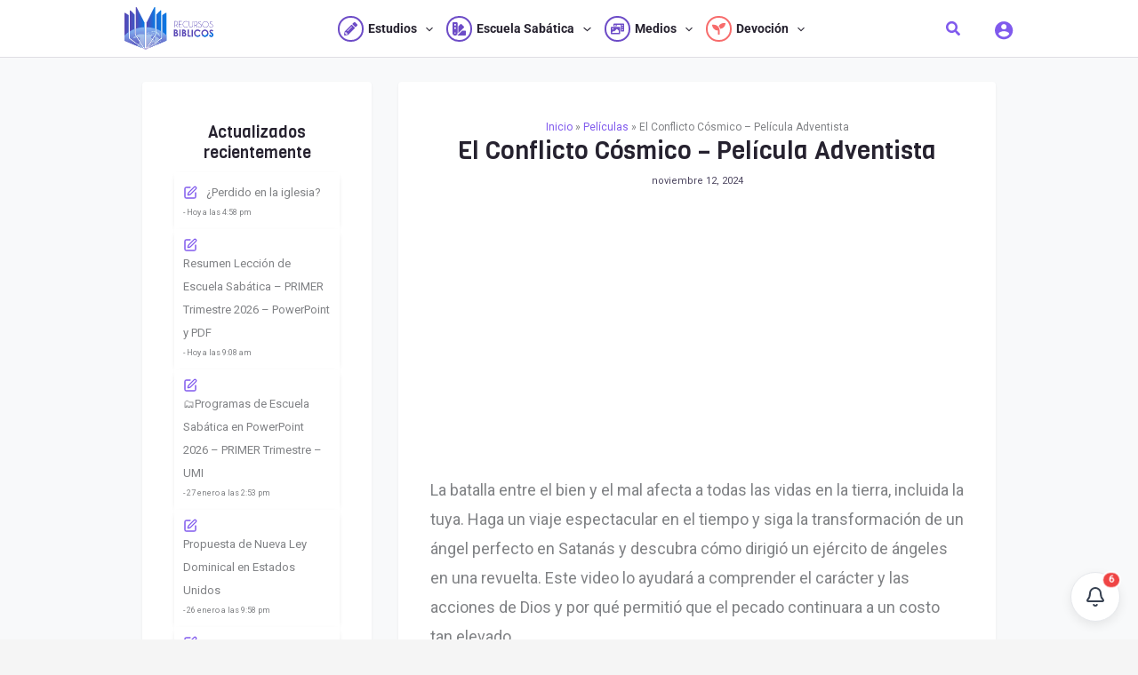

--- FILE ---
content_type: text/html; charset=UTF-8
request_url: https://www.recursos-biblicos.com/2018/04/el-conflicto-cosmico-pelicula-adventista.html
body_size: 76037
content:
<!DOCTYPE html><html lang="es" prefix="og: https://ogp.me/ns#"><head><meta charset="UTF-8"><link rel="preconnect" href="https://fonts.gstatic.com/" crossorigin /><meta name="viewport" content="width=device-width, initial-scale=1"><link rel="profile" href="https://gmpg.org/xfn/11">
 <script async src="https://www.googletagmanager.com/gtag/js?id=G-JRDGXQ1BN4"></script> <script>window.dataLayer = window.dataLayer || [];
  function gtag(){dataLayer.push(arguments);}
  gtag('js', new Date());

  gtag('config', 'G-JRDGXQ1BN4');</script> <script data-optimized="1" src="https://www.recursos-biblicos.com/wp-content/litespeed/js/b89f7ff4fd55e3397b601ec4e3f0bb5a.js?ver=0bb5a" nonce="tnbNY7yDS5sCJkoHKR5waQ" defer data-deferred="1"></script><script data-optimized="1" nonce="tnbNY7yDS5sCJkoHKR5waQ" src="[data-uri]" defer></script> <title>El Conflicto Cósmico - Película Adventista</title><meta name="description" content="La batalla entre el bien y el mal afecta a todas las vidas en la tierra, incluida la tuya. Haga un viaje espectacular en el tiempo y siga la transformación de"/><meta name="robots" content="follow, index, max-snippet:-1, max-video-preview:-1, max-image-preview:large"/><link rel="canonical" href="https://www.recursos-biblicos.com/2018/04/el-conflicto-cosmico-pelicula-adventista.html" /><meta property="og:locale" content="es_ES" /><meta property="og:type" content="article" /><meta property="og:title" content="El Conflicto Cósmico - Película Adventista" /><meta property="og:description" content="La batalla entre el bien y el mal afecta a todas las vidas en la tierra, incluida la tuya. Haga un viaje espectacular en el tiempo y siga la transformación de" /><meta property="og:url" content="https://www.recursos-biblicos.com/2018/04/el-conflicto-cosmico-pelicula-adventista.html" /><meta property="og:site_name" content="Recursos Bíblicos" /><meta property="article:publisher" content="https://www.facebook.com/recursosbiblicos7" /><meta property="article:author" content="https://www.facebook.com/recursosbiblicos7" /><meta property="article:section" content="Películas" /><meta property="og:updated_time" content="2024-11-12T08:15:11-05:00" /><meta property="fb:app_id" content="100063546944640" /><meta property="og:image" content="https://www.recursos-biblicos.com/wp-content/uploads/2018/04/El-Conflicto-Cósmico-Película-Adventista-e1522868645804.jpg" /><meta property="og:image:secure_url" content="https://www.recursos-biblicos.com/wp-content/uploads/2018/04/El-Conflicto-Cósmico-Película-Adventista-e1522868645804.jpg" /><meta property="og:image:width" content="700" /><meta property="og:image:height" content="394" /><meta property="og:image:alt" content="El Conflicto Cósmico &#8211; Película Adventista" /><meta property="og:image:type" content="image/jpeg" /><meta property="article:published_time" content="2018-04-04T14:06:55-05:00" /><meta property="article:modified_time" content="2024-11-12T08:15:11-05:00" /><meta name="twitter:card" content="summary_large_image" /><meta name="twitter:title" content="El Conflicto Cósmico - Película Adventista" /><meta name="twitter:description" content="La batalla entre el bien y el mal afecta a todas las vidas en la tierra, incluida la tuya. Haga un viaje espectacular en el tiempo y siga la transformación de" /><meta name="twitter:image" content="https://www.recursos-biblicos.com/wp-content/uploads/2018/04/El-Conflicto-Cósmico-Película-Adventista-e1522868645804.jpg" /><meta name="twitter:label1" content="Escrito por" /><meta name="twitter:data1" content="Recursos Biblicos" /><meta name="twitter:label2" content="Tiempo de lectura" /><meta name="twitter:data2" content="1 minuto" /> <script type="application/ld+json" class="rank-math-schema">{"@context":"https://schema.org","@graph":[{"@type":["Person","Organization"],"@id":"https://www.recursos-biblicos.com/#person","name":"Recursos B\u00edblicos","sameAs":["https://www.facebook.com/recursosbiblicos7"],"logo":{"@type":"ImageObject","@id":"https://www.recursos-biblicos.com/#logo","url":"https://www.recursos-biblicos.com/wp-content/uploads/2021/05/Logo_curvas_svg-1.svg","contentUrl":"https://www.recursos-biblicos.com/wp-content/uploads/2021/05/Logo_curvas_svg-1.svg","caption":"Recursos B\u00edblicos","inLanguage":"es"},"image":{"@type":"ImageObject","@id":"https://www.recursos-biblicos.com/#logo","url":"https://www.recursos-biblicos.com/wp-content/uploads/2021/05/Logo_curvas_svg-1.svg","contentUrl":"https://www.recursos-biblicos.com/wp-content/uploads/2021/05/Logo_curvas_svg-1.svg","caption":"Recursos B\u00edblicos","inLanguage":"es"}},{"@type":"WebSite","@id":"https://www.recursos-biblicos.com/#website","url":"https://www.recursos-biblicos.com","name":"Recursos B\u00edblicos","publisher":{"@id":"https://www.recursos-biblicos.com/#person"},"inLanguage":"es"},{"@type":"ImageObject","@id":"https://www.recursos-biblicos.com/wp-content/uploads/2018/04/El-Conflicto-C\u00f3smico-Pel\u00edcula-Adventista-e1522868645804.jpg","url":"https://www.recursos-biblicos.com/wp-content/uploads/2018/04/El-Conflicto-C\u00f3smico-Pel\u00edcula-Adventista-e1522868645804.jpg","width":"700","height":"394","inLanguage":"es"},{"@type":"BreadcrumbList","@id":"https://www.recursos-biblicos.com/2018/04/el-conflicto-cosmico-pelicula-adventista.html#breadcrumb","itemListElement":[{"@type":"ListItem","position":"1","item":{"@id":"https://www.recursos-biblicos.com/","name":"Inicio"}},{"@type":"ListItem","position":"2","item":{"@id":"https://www.recursos-biblicos.com/category/peliculas","name":"Pel\u00edculas"}},{"@type":"ListItem","position":"3","item":{"@id":"https://www.recursos-biblicos.com/2018/04/el-conflicto-cosmico-pelicula-adventista.html","name":"El Conflicto C\u00f3smico &#8211; Pel\u00edcula Adventista"}}]},{"@type":"WebPage","@id":"https://www.recursos-biblicos.com/2018/04/el-conflicto-cosmico-pelicula-adventista.html#webpage","url":"https://www.recursos-biblicos.com/2018/04/el-conflicto-cosmico-pelicula-adventista.html","name":"El Conflicto C\u00f3smico - Pel\u00edcula Adventista","datePublished":"2018-04-04T14:06:55-05:00","dateModified":"2024-11-12T08:15:11-05:00","isPartOf":{"@id":"https://www.recursos-biblicos.com/#website"},"primaryImageOfPage":{"@id":"https://www.recursos-biblicos.com/wp-content/uploads/2018/04/El-Conflicto-C\u00f3smico-Pel\u00edcula-Adventista-e1522868645804.jpg"},"inLanguage":"es","breadcrumb":{"@id":"https://www.recursos-biblicos.com/2018/04/el-conflicto-cosmico-pelicula-adventista.html#breadcrumb"}},{"@type":"Person","@id":"https://www.recursos-biblicos.com/author/admin","name":"Recursos Biblicos","url":"https://www.recursos-biblicos.com/author/admin","image":{"@type":"ImageObject","@id":"https://www.recursos-biblicos.com/wp-content/litespeed/avatar/7fe161ed4fea2c66f6e5def3e6de16c1.jpg?ver=1769631996","url":"https://www.recursos-biblicos.com/wp-content/litespeed/avatar/7fe161ed4fea2c66f6e5def3e6de16c1.jpg?ver=1769631996","caption":"Recursos Biblicos","inLanguage":"es"},"sameAs":["https://www.recursos-biblicos.com/"]},{"@type":"BlogPosting","headline":"El Conflicto C\u00f3smico - Pel\u00edcula Adventista","datePublished":"2018-04-04T14:06:55-05:00","dateModified":"2024-11-12T08:15:11-05:00","articleSection":"Pel\u00edculas","author":{"@id":"https://www.recursos-biblicos.com/author/admin","name":"Recursos Biblicos"},"publisher":{"@id":"https://www.recursos-biblicos.com/#person"},"description":"La batalla entre el bien y el mal afecta a todas las vidas en la tierra, incluida la tuya. Haga un viaje espectacular en el tiempo y siga la transformaci\u00f3n de","name":"El Conflicto C\u00f3smico - Pel\u00edcula Adventista","@id":"https://www.recursos-biblicos.com/2018/04/el-conflicto-cosmico-pelicula-adventista.html#richSnippet","isPartOf":{"@id":"https://www.recursos-biblicos.com/2018/04/el-conflicto-cosmico-pelicula-adventista.html#webpage"},"image":{"@id":"https://www.recursos-biblicos.com/wp-content/uploads/2018/04/El-Conflicto-C\u00f3smico-Pel\u00edcula-Adventista-e1522868645804.jpg"},"inLanguage":"es","mainEntityOfPage":{"@id":"https://www.recursos-biblicos.com/2018/04/el-conflicto-cosmico-pelicula-adventista.html#webpage"}}]}</script> <link rel='dns-prefetch' href='//unpkg.com' /><link rel='dns-prefetch' href='//fonts.googleapis.com' /><link rel="alternate" type="application/rss+xml" title="Recursos Bíblicos &raquo; Feed" href="https://www.recursos-biblicos.com/feed" /><link rel="alternate" type="application/rss+xml" title="Recursos Bíblicos &raquo; Feed de los comentarios" href="https://www.recursos-biblicos.com/comments/feed" /><link rel="alternate" type="application/rss+xml" title="Recursos Bíblicos &raquo; Comentario El Conflicto Cósmico &#8211; Película Adventista del feed" href="https://www.recursos-biblicos.com/2018/04/el-conflicto-cosmico-pelicula-adventista.html/feed" /><link rel="alternate" title="oEmbed (JSON)" type="application/json+oembed" href="https://www.recursos-biblicos.com/wp-json/oembed/1.0/embed?url=https%3A%2F%2Fwww.recursos-biblicos.com%2F2018%2F04%2Fel-conflicto-cosmico-pelicula-adventista.html" /><link rel="alternate" title="oEmbed (XML)" type="text/xml+oembed" href="https://www.recursos-biblicos.com/wp-json/oembed/1.0/embed?url=https%3A%2F%2Fwww.recursos-biblicos.com%2F2018%2F04%2Fel-conflicto-cosmico-pelicula-adventista.html&#038;format=xml" /><style id="litespeed-ccss">.wp-block-image img{box-sizing:border-box;height:auto;max-width:100%;vertical-align:bottom}ul{box-sizing:border-box}.entry-content{counter-reset:footnotes}:root{--wp--preset--font-size--normal:16px;--wp--preset--font-size--huge:42px}.screen-reader-text{border:0;clip-path:inset(50%);height:1px;margin:-1px;overflow:hidden;padding:0;position:absolute;width:1px;word-wrap:normal!important}html :where(img[class*=wp-image-]){height:auto;max-width:100%}:where(figure){margin:0 0 1em}body,fieldset,figure,h1,h3,html,li,p,textarea,ul{border:0;font-size:100%;font-style:inherit;font-weight:inherit;margin:0;outline:0;padding:0;vertical-align:baseline}html{-webkit-text-size-adjust:100%;-ms-text-size-adjust:100%}body{margin:0}main,nav{display:block}a{background-color:#fff0}a,a:visited{text-decoration:none}strong{font-weight:700}img{border:0}svg:not(:root){overflow:hidden}figure{margin:0}button,input,textarea{color:inherit;font:inherit;margin:0}button{overflow:visible}button{text-transform:none}button,input[type=submit]{-webkit-appearance:button}button::-moz-focus-inner,input::-moz-focus-inner{border:0;padding:0}input{line-height:normal}input[type=checkbox]{box-sizing:border-box;padding:0}fieldset{border:1px solid var(--ast-border-color);margin:0 0;padding:.35em .625em .75em}textarea{overflow:auto}.ast-container{max-width:100%}.ast-container{margin-left:auto;margin-right:auto;padding-left:20px;padding-right:20px}h1,h3{clear:both}h1{color:#808285;font-size:2em;line-height:1.2}h3{color:#808285;font-size:1.5em;line-height:1.4}html{box-sizing:border-box}*,:after,:before{box-sizing:inherit}body{color:#808285;background:#fff;font-style:normal}ul{margin:0 0 1.5em 3em}ul{list-style:disc}li>ul{margin-bottom:0;margin-left:1.5em}strong{font-weight:700}i{font-style:italic}img{height:auto;max-width:100%}.ast-button,.button,button,input,textarea{color:#808285;font-weight:400;font-size:100%;margin:0;vertical-align:baseline}button,input{line-height:normal}ins{background:0 0;text-decoration:none}.ast-button,.button,button,input[type=submit]{border:1px solid;border-color:var(--ast-border-color);border-radius:2px;background:#e6e6e6;padding:.6em 1em .4em;color:#fff}input[type=password],input[type=text],textarea{color:#666;border:1px solid var(--ast-border-color);border-radius:2px;-webkit-appearance:none}textarea{padding-left:3px;width:100%}a{color:#4169e1}.screen-reader-text{border:0;clip:rect(1px,1px,1px,1px);height:1px;margin:-1px;overflow:hidden;padding:0;position:absolute;width:1px;word-wrap:normal!important}body{-webkit-font-smoothing:antialiased;-moz-osx-font-smoothing:grayscale}body:not(.logged-in){position:relative}#page{position:relative}a{text-decoration:none}img{vertical-align:middle}p{margin-bottom:1.75em}.ast-button,.button,input[type=submit]{border-radius:0;padding:18px 30px;border:0;box-shadow:none;text-shadow:none}.search-form .search-field{outline:0}.ast-search-menu-icon{position:relative;z-index:3}input{line-height:1}.ast-button,body,button,input[type=submit],textarea{line-height:1.85714285714286}.ast-single-post .entry-title{line-height:1.2}.entry-title{font-weight:var(--ast-blog-title-font-weight,normal)}.ast-hidden{display:none!important}body{background-color:#fff}#page{display:block}#primary,#secondary{width:100%}#primary{margin:4em 0}.ast-separate-container{background-color:#f5f5f5}.ast-separate-container #primary{padding:4em 0;margin:0;border:0}.ast-separate-container .ast-article-single:not(.ast-related-post){background-color:#fff}.ast-separate-container .ast-article-single{border-bottom:1px solid var(--ast-border-color);margin:0;padding:5.34em 6.67em}.ast-separate-container .ast-article-single{border-bottom:0}@media (max-width:1200px){.ast-separate-container .ast-article-single{margin:0;padding:3.34em 2.4em}}@media (min-width:993px){.ast-separate-container #primary,.ast-separate-container.ast-left-sidebar #primary{margin:4em 0;padding:0}.ast-left-sidebar #primary{padding-left:60px}}@media (max-width:992px){.ast-separate-container #primary,.ast-separate-container.ast-left-sidebar #primary{padding-left:0;padding-right:0}.ast-left-sidebar #primary{padding-left:30px}}.ast-search-icon .astra-search-icon{font-size:1.3em}.main-navigation{height:100%;-js-display:inline-flex;display:inline-flex}.main-navigation ul{list-style:none;margin:0;padding-left:0;position:relative}.main-header-menu .menu-link{text-decoration:none;padding:0 1em;display:inline-block}.main-header-menu .menu-item{position:relative}.main-header-menu .sub-menu{width:240px;background:#fff;left:-999em;position:absolute;top:100%;z-index:99999;visibility:hidden}.main-header-menu .sub-menu .menu-link{padding:.9em 1em;display:block;word-wrap:break-word}.main-header-menu .sub-menu .menu-item:not(.menu-item-has-children) .menu-link .icon-arrow:first-of-type{display:none}.submenu-with-border .sub-menu{border-width:1px;border-style:solid}.submenu-with-border .sub-menu .menu-link{border-width:0 0 1px;border-style:solid}.ast-desktop .submenu-with-border .sub-menu>.menu-item:last-child>.menu-link{border-bottom-style:none}.ast-button-wrap{display:inline-block}.ast-button-wrap button{box-shadow:none;border:none}.ast-button-wrap .menu-toggle{padding:0;width:2.2em;height:2.1em;font-size:1.5em;font-weight:400;border-radius:2px;-webkit-font-smoothing:antialiased;-moz-osx-font-smoothing:grayscale;border-radius:2px;vertical-align:middle;line-height:1.85714285714286}.ast-button-wrap .menu-toggle.main-header-menu-toggle{padding:0 .5em;width:auto;text-align:center}.header-main-layout-1 .ast-main-header-bar-alignment{margin-left:auto}.site-navigation{height:100%}.ast-icon.icon-arrow svg{height:.6em;width:.6em;position:relative;margin-left:10px}.ast-icon.icon-search svg{height:1em;width:.9em;margin-top:3px;margin-right:2px}.ast-icon svg:not([fill]){fill:currentColor}.hentry{margin:0 0 1.5em}body{overflow-x:hidden}.widget{margin:0 0 2.8em 0}.widget:last-child{margin-bottom:0}.ast-builder-grid-row{display:grid;grid-template-columns:auto auto;align-items:center;grid-column-gap:20px;overflow-wrap:anywhere}.ast-builder-grid-row>.site-header-section{flex-wrap:nowrap}.ast-builder-grid-row.ast-grid-center-col-layout{grid-template-columns:1fr auto 1fr}.ast-builder-layout-element{align-items:center}.site-header-section{height:100%;min-height:0;align-items:center}.site-header-section>*{padding:0 10px}.site-header-section>div:first-child{padding-left:0}.site-header-section>div:last-child{padding-right:0}.site-header-section .ast-builder-menu{align-items:center}.ast-builder-layout-element.ast-header-search{height:auto}.ast-grid-right-center-section{justify-content:flex-start;flex-grow:1}.ast-grid-right-section{justify-content:flex-end}.ast-grid-left-center-section{justify-content:flex-end;flex-grow:1}.ast-grid-section-center{justify-content:center}.ahfb-svg-iconset{-js-display:inline-flex;display:inline-flex;align-self:center}.ahfb-svg-iconset svg{width:17px;height:17px}.ast-builder-grid-row-container{display:grid;align-content:center}.main-header-bar .main-header-bar-navigation{height:100%}.ast-nav-menu .sub-menu{line-height:1.45}.ast-builder-menu .main-navigation{padding:0}.ast-builder-menu .main-navigation>ul{align-self:center}.menu-toggle .ast-close-svg{display:none}.ast-mobile-header-wrap .menu-toggle .mobile-menu-toggle-icon{-js-display:inline-flex;display:inline-flex;align-self:center}.ast-mobile-header-wrap .ast-button-wrap .menu-toggle.main-header-menu-toggle{-js-display:flex;display:flex;align-items:center;width:auto;height:auto}.menu-toggle .mobile-menu-toggle-icon{-js-display:inline-flex;display:inline-flex;align-self:center}.ast-button-wrap .menu-toggle.main-header-menu-toggle{padding:.5em;align-items:center;-js-display:flex;display:flex}.site-header{z-index:99;position:relative}.main-header-bar-wrap{position:relative}.main-header-bar{background-color:#fff;border-bottom-color:var(--ast-border-color);border-bottom-style:solid}.main-header-bar{margin-left:auto;margin-right:auto}.ast-desktop .main-header-menu.ast-menu-shadow .sub-menu{box-shadow:0 4px 10px -2px rgb(0 0 0/.1)}.site-branding{line-height:1;align-self:center}.ast-menu-toggle{display:none;background:0 0;color:inherit;border-style:dotted;border-color:#fff0}.main-header-bar{z-index:4;position:relative}.main-header-bar .main-header-bar-navigation .sub-menu{line-height:1.45}.main-header-bar .main-header-bar-navigation .menu-item-has-children>.menu-link:after{line-height:normal}.ast-site-identity{padding:1em 0}.ast-desktop .main-header-menu>.menu-item .sub-menu:before{position:absolute;content:"";top:0;left:0;width:100%;transform:translateY(-100%)}input[type=password],input[type=text],textarea{color:#666;padding:.75em;height:auto;border-width:1px;border-style:solid;border-color:var(--ast-border-color);border-radius:2px;background:var(--ast-comment-inputs-background);box-shadow:none;box-sizing:border-box}input[type=submit]{box-shadow:none}textarea{width:100%}.entry-header{margin-bottom:1.2em;word-wrap:break-word}.entry-content{word-wrap:break-word}.entry-content p{margin-bottom:1.6em}.entry-content::after{display:table;clear:both;content:""}.entry-title{margin-bottom:.2em}.single .entry-header{margin-bottom:2em}@media (max-width:768px){.ast-separate-container .entry-header{margin-bottom:1em}}.ast-flex{-js-display:flex;display:flex;flex-wrap:wrap}.ast-inline-flex{-js-display:inline-flex;display:inline-flex;align-items:center;flex-wrap:wrap;align-content:center}.ast-flex-grow-1{flex-grow:1}:root{--ast-post-nav-space:0;--ast-container-default-xlg-padding:6.67em;--ast-container-default-lg-padding:5.67em;--ast-container-default-slg-padding:4.34em;--ast-container-default-md-padding:3.34em;--ast-container-default-sm-padding:6.67em;--ast-container-default-xs-padding:2.4em;--ast-container-default-xxs-padding:1.4em;--ast-code-block-background:#EEEEEE;--ast-comment-inputs-background:#FAFAFA;--ast-normal-container-width:1000px;--ast-narrow-container-width:750px;--ast-blog-title-font-weight:normal;--ast-blog-meta-weight:inherit;--ast-global-color-primary:var(--ast-global-color-5);--ast-global-color-secondary:var(--ast-global-color-4);--ast-global-color-alternate-background:var(--ast-global-color-7);--ast-global-color-subtle-background:var(--ast-global-color-6);--ast-bg-style-guide:#F8FAFC;--ast-shadow-style-guide:0px 0px 4px 0 #00000057;--ast-global-dark-bg-style:#fff;--ast-global-dark-lfs:#fbfbfb;--ast-widget-bg-color:#fafafa;--ast-wc-container-head-bg-color:#fbfbfb;--ast-title-layout-bg:#eeeeee;--ast-search-border-color:#e7e7e7;--ast-lifter-hover-bg:#e6e6e6;--ast-gallery-block-color:#000;--srfm-color-input-label:var(--ast-global-color-2)}html{font-size:112.5%}a{color:var(--ast-global-color-0)}body,button,input,textarea,.ast-button{font-family:"Roboto",sans-serif;font-weight:400;font-size:18px;font-size:1rem}p,.entry-content p{margin-bottom:1em}h1,h3{font-family:"Viga",sans-serif;line-height:1.2em}header .custom-logo-link img{max-width:100px;width:100px}.entry-title{font-size:20px;font-size:1.1111111111111rem}h1{font-size:64px;font-size:3.5555555555556rem;font-family:"Viga",sans-serif;line-height:1.4em;text-decoration:initial}h3{font-size:21px;font-size:1.1666666666667rem;font-family:"Viga",sans-serif;line-height:1.3em}body,h1,h3{color:var(--ast-global-color-3)}input[type="checkbox"]:checked{border-color:var(--ast-global-color-0);background-color:var(--ast-global-color-0);box-shadow:none}.entry-meta,.entry-meta *{line-height:1.45;color:var(--ast-global-color-0)}#secondary{font-size:18px;font-size:1rem}input{outline:none}#secondary{margin:4em 0 2.5em;word-break:break-word;line-height:2}.ast-separate-container.ast-two-container #secondary .widget{background-color:#fff;padding:2em;margin-bottom:2em}@media (min-width:993px){.ast-left-sidebar #secondary{padding-right:60px}}@media (max-width:993px){.ast-left-sidebar #secondary{padding-right:30px}}@media (max-width:921.9px){#ast-desktop-header{display:none}}@media (min-width:922px){#ast-mobile-header{display:none}}.entry-content[data-ast-blocks-layout]>figure{margin-bottom:1em}@media (max-width:921px){.ast-left-sidebar #content>.ast-container{display:flex;flex-direction:column-reverse;width:100%}.ast-separate-container .ast-article-single{padding:1.5em 2.14em}}@media (max-width:921px){#secondary.secondary{padding-top:0}.ast-separate-container.ast-two-container #secondary{padding-left:0;padding-right:0}}@media (max-width:921px){.ast-left-sidebar #primary{padding-left:0}.ast-left-sidebar #secondary{padding-right:0}}@media (min-width:922px){.ast-separate-container.ast-left-sidebar #primary{border:0}}@media (min-width:922px){.ast-left-sidebar #primary{border-left:1px solid var(--ast-border-color)}.ast-left-sidebar #secondary{border-right:1px solid var(--ast-border-color);margin-right:-1px}.ast-separate-container.ast-two-container.ast-left-sidebar #secondary{padding-right:30px;padding-left:0}.ast-separate-container.ast-left-sidebar #secondary{border:0;margin-left:auto;margin-right:auto}.ast-separate-container.ast-two-container #secondary .widget:last-child{margin-bottom:0}}.menu-toggle,button,.ast-button,.button,input[type="submit"]{border-style:solid;border-top-width:1px;border-right-width:1px;border-left-width:1px;border-bottom-width:1px;color:#fff;border-color:var(--ast-global-color-0);background-color:var(--ast-global-color-0);padding-top:14px;padding-right:28px;padding-bottom:14px;padding-left:28px;font-family:inherit;font-weight:700;font-size:16px;font-size:.88888888888889rem;line-height:1em;border-top-left-radius:25px;border-top-right-radius:25px;border-bottom-right-radius:25px;border-bottom-left-radius:25px}@media (max-width:921px){.menu-toggle,button,.ast-button,.button,input[type="submit"]{padding-top:13px;padding-right:22px;padding-bottom:13px;padding-left:22px;font-size:15px;font-size:.83333333333333rem}}@media (max-width:544px){.menu-toggle,button,.ast-button,.button,input[type="submit"]{padding-top:12px;padding-right:20px;padding-bottom:12px;padding-left:20px;font-size:14px;font-size:.77777777777778rem}}@media (max-width:921px){.menu-toggle,button,.ast-button,.button,input[type="submit"]{font-size:15px;font-size:.83333333333333rem}}@media (min-width:544px){.ast-container{max-width:100%}}@media (max-width:544px){.ast-separate-container .ast-article-single{padding:1.5em 1em}.ast-separate-container #content .ast-container{padding-left:.54em;padding-right:.54em}.menu-toggle,button,.ast-button,.button,input[type="submit"]{font-size:14px;font-size:.77777777777778rem}.ast-separate-container #secondary{padding-top:0}.ast-separate-container.ast-two-container #secondary .widget{margin-bottom:1.5em;padding-left:1em;padding-right:1em}}body,.ast-separate-container{background-image:linear-gradient(to right,#f8f9fa,#f8f9fa),url(https://www.recursos-biblicos.com/wp-content/uploads/2024/02/Degradado-logo-4.svg);background-repeat:no-repeat;background-position:right top;background-size:auto;background-attachment:scroll}@media (max-width:921px){body,button,input,textarea,.ast-button{font-size:18px;font-size:1rem}#secondary{font-size:18px;font-size:1rem}.entry-title{font-size:24px;font-size:1.3333333333333rem}h1{font-size:48px}h3{font-size:28px}header .custom-logo-link img{max-width:140px;width:140px}}@media (max-width:544px){body,button,input,textarea,.ast-button{font-size:19px;font-size:1.0555555555556rem}#secondary{font-size:19px;font-size:1.0555555555556rem}.entry-title{font-size:18px;font-size:1rem}h1{font-size:20px}h3{font-size:16px}header .custom-logo-link img{max-width:80px;width:80px}}@media (max-width:544px){html{font-size:112.5%}}@media (min-width:922px){.ast-container{max-width:1040px}}@media (min-width:922px){.site-content .ast-container{display:flex}}@media (max-width:921px){.site-content .ast-container{flex-direction:column}}@media (min-width:922px){.single-post .site-content>.ast-container{max-width:1000px}}:root{--wp--custom--ast-default-block-top-padding:3em;--wp--custom--ast-default-block-right-padding:3em;--wp--custom--ast-default-block-bottom-padding:3em;--wp--custom--ast-default-block-left-padding:3em;--wp--custom--ast-container-width:1000px;--wp--custom--ast-content-width-size:910px;--wp--custom--ast-wide-width-size:1000px}@media (max-width:921px){:root{--wp--custom--ast-default-block-top-padding:3em;--wp--custom--ast-default-block-right-padding:2em;--wp--custom--ast-default-block-bottom-padding:3em;--wp--custom--ast-default-block-left-padding:2em}}@media (max-width:544px){:root{--wp--custom--ast-default-block-top-padding:3em;--wp--custom--ast-default-block-right-padding:1.5em;--wp--custom--ast-default-block-bottom-padding:3em;--wp--custom--ast-default-block-left-padding:1.5em}}.entry-content[data-ast-blocks-layout]>*{max-width:var(--wp--custom--ast-content-width-size);margin-left:auto;margin-right:auto}.entry-content[data-ast-blocks-layout]>p{max-width:var(--wp--custom--ast-wide-width-size)}:root{--ast-global-color-0:#805aed;--ast-global-color-1:#6d4cc7;--ast-global-color-2:#26222f;--ast-global-color-3:#4c455f;--ast-global-color-4:#f5f5f5;--ast-global-color-5:#ffffff;--ast-global-color-6:#dfdee3;--ast-global-color-7:#f7f7f8;--ast-global-color-8:#8efbda}:root{--ast-border-color:#dddddd}a.ast-button.ast-badge-tax{padding:4px 8px;border-radius:3px;font-size:inherit}header.entry-header:not(.related-entry-header){text-align:center}header.entry-header:not(.related-entry-header) *{color:var(--ast-global-color-3);text-decoration:initial}header.entry-header:not(.related-entry-header) .entry-title{color:var(--ast-global-color-2);font-size:28px;font-size:1.5555555555556rem;text-decoration:initial}header.entry-header:not(.related-entry-header) .entry-meta,header.entry-header:not(.related-entry-header) .entry-meta *{font-size:11px;font-size:.61111111111111rem}header.entry-header:not(.related-entry-header) a{color:var(--ast-global-color-4)}header.entry-header:not(.related-entry-header)>*:not(:last-child){margin-bottom:10px}@media (max-width:921px){header.entry-header:not(.related-entry-header){text-align:left}header.entry-header:not(.related-entry-header) .entry-title{font-size:28px;font-size:1.5555555555556rem}}@media (max-width:544px){header.entry-header:not(.related-entry-header){text-align:center}header.entry-header:not(.related-entry-header) .entry-title{font-size:24px;font-size:1.3333333333333rem}header.entry-header:not(.related-entry-header) .entry-meta,header.entry-header:not(.related-entry-header) .entry-meta *{font-size:12px;font-size:.66666666666667rem}}h1,h3{color:var(--ast-global-color-2)}.ast-builder-layout-element[data-section="title_tagline"]{display:flex}.ast-builder-menu-1{font-family:inherit;font-weight:700;text-transform:capitalize}.ast-builder-menu-1 .menu-item>.menu-link{font-size:14px;font-size:.77777777777778rem;color:var(--ast-global-color-2);padding-top:5px;padding-bottom:5px;padding-left:5px;padding-right:5px;text-decoration:initial}.ast-builder-menu-1 .menu-item>.ast-menu-toggle{color:var(--ast-global-color-2)}.ast-builder-menu-1 .sub-menu{border-top-width:0;border-bottom-width:0;border-right-width:0;border-left-width:0;border-color:var(--ast-global-color-0);border-style:solid;width:265px;border-top-left-radius:12px;border-top-right-radius:12px;border-bottom-right-radius:12px;border-bottom-left-radius:12px}.ast-builder-menu-1 .main-header-menu>.menu-item>.sub-menu{margin-top:0}.ast-desktop .ast-builder-menu-1 .main-header-menu>.menu-item>.sub-menu:before{height:calc(0px + 0px + 5px)}.ast-builder-menu-1 .menu-item.menu-item-has-children>.ast-menu-toggle{top:5px;right:calc(5px - 0.907em)}.ast-builder-menu-1 .sub-menu .menu-item:first-of-type>.menu-link{border-top-left-radius:calc(12px - 0px);border-top-right-radius:calc(12px - 0px)}.ast-builder-menu-1 .sub-menu .menu-item:last-of-type>.menu-link{border-bottom-right-radius:calc(12px - 0px);border-bottom-left-radius:calc(12px - 0px)}.ast-desktop .ast-builder-menu-1 .menu-item .sub-menu .menu-link{border-bottom-width:1px;border-color:#eaeaea;border-style:solid}.ast-desktop .ast-builder-menu-1 .menu-item .sub-menu:last-child>.menu-item>.menu-link{border-bottom-width:1px}@media (max-width:921px){.ast-builder-menu-1 .menu-item-has-children>.menu-link:after{content:unset}.ast-builder-menu-1 .main-header-menu>.menu-item>.sub-menu{margin-top:0}}@media (max-width:544px){.ast-builder-menu-1 .main-header-menu>.menu-item>.sub-menu{margin-top:0}}.ast-builder-menu-1{display:flex}.ast-search-icon .ast-icon{z-index:4}.ast-search-icon{z-index:4;position:relative;line-height:normal}.ast-builder-layout-element.ast-header-search{height:auto}.ast-header-search .astra-search-icon{font-size:18px}.ast-hfb-header .site-header-section>.ast-header-search,.ast-hfb-header .ast-header-search{margin-left:16px}.ast-search-menu-icon{z-index:5}@media (max-width:921px){.ast-header-search .astra-search-icon{font-size:18px}}@media (max-width:544px){.ast-header-search .astra-search-icon{font-size:18px}}.ast-header-search{display:flex}.ast-header-account-type-icon{-js-display:inline-flex;display:inline-flex;align-self:center;vertical-align:middle}.ast-header-account-wrap .ast-header-account-type-icon .ahfb-svg-iconset svg path:not(.ast-hf-account-unfill){fill:var(--ast-global-color-0)}.ast-header-account-wrap .ast-header-account-type-icon .ahfb-svg-iconset svg{height:22px;width:22px}.ast-header-account-wrap{margin-left:16px}@media (max-width:921px){.ast-header-account-wrap .ast-header-account-type-icon .ahfb-svg-iconset svg{height:26px;width:26px}}@media (max-width:544px){.ast-header-account-wrap .ast-header-account-type-icon .ahfb-svg-iconset svg{height:26px;width:26px}}.ast-header-account-wrap{display:none}.screen-reader-text{top:0!important}.ast-desktop .ast-builder-menu-1 .menu-item .sub-menu{box-shadow:0 4px 10px 5px rgb(0 0 0/.1)}@media (max-width:921px){#ast-mobile-popup-wrapper .ast-mobile-popup-drawer .ast-mobile-popup-inner{width:90%}}@media (max-width:544px){#ast-mobile-popup-wrapper .ast-mobile-popup-drawer .ast-mobile-popup-inner{width:80%}}@media (min-width:922px){.main-header-bar{border-bottom-width:1px}}@media (min-width:922px){#primary{width:70%}#secondary{width:30%}}.main-header-menu .menu-item{-js-display:flex;display:flex;-webkit-box-pack:center;-webkit-justify-content:center;-moz-box-pack:center;-ms-flex-pack:center;justify-content:center;-webkit-box-orient:vertical;-webkit-box-direction:normal;-webkit-flex-direction:column;-moz-box-orient:vertical;-moz-box-direction:normal;-ms-flex-direction:column;flex-direction:column}.main-header-menu>.menu-item>.menu-link{height:100%;-webkit-box-align:center;-webkit-align-items:center;-moz-box-align:center;-ms-flex-align:center;align-items:center;-js-display:flex;display:flex}@media (min-width:922px){.ast-builder-menu .main-navigation>ul>li:last-child a{margin-right:0}}.ast-separate-container .ast-article-single:not(.ast-related-post){background-color:var(--ast-global-color-5);background-image:none}.ast-separate-container.ast-two-container #secondary .widget{background-color:var(--ast-global-color-5);background-image:none}.entry-meta *{word-break:break-word}.ast-mobile-popup-drawer .ast-mobile-popup-overlay{background-color:rgb(0 0 0/.4);position:fixed;top:0;right:0;bottom:0;left:0;visibility:hidden;opacity:0}.ast-mobile-popup-drawer .ast-mobile-popup-header{-js-display:flex;display:flex;justify-content:flex-end;min-height:calc(1.2em + 24px)}.ast-mobile-popup-drawer .ast-mobile-popup-header .menu-toggle-close{background:#fff0;border:0;font-size:24px;line-height:1;padding:.6em;color:inherit;-js-display:flex;display:flex;box-shadow:none}.ast-mobile-popup-content>*,.ast-desktop-popup-content>*{padding:10px 0;height:auto}.ast-mobile-popup-content>*:first-child,.ast-desktop-popup-content>*:first-child{padding-top:10px}.ast-mobile-popup-content>.ast-builder-menu,.ast-desktop-popup-content>.ast-builder-menu{padding-top:0}.ast-mobile-popup-content>*:last-child,.ast-desktop-popup-content>*:last-child{padding-bottom:0}.ast-mobile-popup-drawer .main-header-bar-navigation .menu-item-has-children .sub-menu{display:none}.ast-mobile-popup-content .ast-builder-menu-mobile .main-header-menu,.ast-mobile-popup-content .ast-builder-menu-mobile .main-header-menu .sub-menu{background-color:#fff0}.ast-mobile-popup-content .ast-icon svg{height:.85em;width:.95em;margin-top:15px}.ast-desktop .ast-desktop-popup-content .astra-menu-animation-fade>.menu-item>.sub-menu{opacity:1;visibility:visible}.ast-mobile-popup-drawer{position:fixed;top:0;bottom:0;left:-99999rem;right:99999rem;opacity:0;visibility:hidden}.ast-mobile-popup-drawer .ast-mobile-popup-inner{width:100%;transform:translateX(100%);max-width:90%;right:0;top:0;background:#fafafa;color:#3a3a3a;bottom:0;opacity:0;position:fixed;box-shadow:0 0 2rem 0 rgb(0 0 0/.1);-js-display:flex;display:flex;flex-direction:column;overflow-y:auto;overflow-x:hidden}.ast-mobile-popup-drawer .main-header-bar-navigation .menu-item-has-children>.ast-menu-toggle{right:calc(20px - 0.907em)}.ast-mobile-popup-content>*,.ast-desktop-popup-content>*{padding-top:0;padding-bottom:0}.content-align-flex-start .ast-builder-layout-element{justify-content:flex-start}.content-align-flex-start .main-header-menu{text-align:left}.ast-mobile-header-wrap .ast-primary-header-bar,.ast-primary-header-bar .site-primary-header-wrap{min-height:64px}.ast-desktop .ast-primary-header-bar .main-header-menu>.menu-item{line-height:64px}@media (min-width:922px){.ast-primary-header-bar{border-bottom-width:1px;border-bottom-color:var(--ast-global-color-6);border-bottom-style:solid}}.ast-primary-header-bar{background-color:var(--ast-global-color-5);background-image:none}@media (max-width:921px){.ast-primary-header-bar.ast-primary-header{background-color:var(--ast-global-color-5);background-image:none}.ast-mobile-header-wrap .ast-primary-header-bar,.ast-primary-header-bar .site-primary-header-wrap{min-height:64px}}@media (max-width:544px){.ast-primary-header-bar.ast-primary-header{background-color:var(--ast-global-color-5);background-image:none}}.ast-desktop .ast-primary-header-bar.main-header-bar{padding-left:40px;padding-right:40px;margin-top:0;margin-bottom:0;margin-left:0;margin-right:0}@media (max-width:921px){.ast-desktop .ast-primary-header-bar.main-header-bar{padding-left:32px;padding-right:32px}}@media (max-width:544px){.ast-desktop .ast-primary-header-bar.main-header-bar{padding-left:24px;padding-right:24px}}.ast-primary-header-bar{display:block}[data-section="section-header-mobile-trigger"] .ast-button-wrap .ast-mobile-menu-trigger-fill{color:var(--ast-global-color-5);border:none;background:var(--ast-global-color-1);border-top-left-radius:2px;border-top-right-radius:2px;border-bottom-right-radius:2px;border-bottom-left-radius:2px}[data-section="section-header-mobile-trigger"] .ast-button-wrap .mobile-menu-toggle-icon .ast-mobile-svg{width:20px;height:20px;fill:var(--ast-global-color-5)}.ast-builder-menu-mobile .main-navigation .menu-item>.menu-link{font-family:"Noto Sans",sans-serif}.ast-builder-menu-mobile .main-navigation .menu-item.menu-item-has-children>.ast-menu-toggle{top:0}.ast-builder-menu-mobile .main-navigation .menu-item-has-children>.menu-link:after{content:unset}.ast-hfb-header .ast-builder-menu-mobile .main-header-menu,.ast-hfb-header .ast-builder-menu-mobile .main-navigation .menu-item .menu-link,.ast-hfb-header .ast-builder-menu-mobile .main-navigation .menu-item .sub-menu .menu-link{border-style:none}.ast-builder-menu-mobile .main-navigation .menu-item.menu-item-has-children>.ast-menu-toggle{top:0}@media (max-width:921px){.ast-builder-menu-mobile .main-navigation .main-header-menu .menu-item>.menu-link{color:var(--ast-global-color-4)}.ast-builder-menu-mobile .main-navigation .main-header-menu .menu-item>.ast-menu-toggle{color:var(--ast-global-color-4)}.ast-builder-menu-mobile .main-navigation .menu-item.menu-item-has-children>.ast-menu-toggle{top:0}.ast-builder-menu-mobile .main-navigation .menu-item-has-children>.menu-link:after{content:unset}.ast-builder-menu-mobile .main-navigation .main-header-menu,.ast-builder-menu-mobile .main-navigation .main-header-menu .menu-link,.ast-builder-menu-mobile .main-navigation .main-header-menu .sub-menu{background-color:var(--ast-global-color-1);background-image:none}.ast-builder-menu-mobile .main-navigation .main-header-menu .sub-menu .menu-link{background-color:#2e1f4e}}@media (max-width:544px){.ast-builder-menu-mobile .main-navigation{font-size:15px;font-size:.83333333333333rem}.ast-builder-menu-mobile .main-navigation .main-header-menu .menu-item>.menu-link{color:var(--ast-global-color-4);padding-top:10px;padding-bottom:10px;padding-left:10px;padding-right:10px}.ast-builder-menu-mobile .main-navigation .main-header-menu .menu-item>.ast-menu-toggle{color:var(--ast-global-color-4)}.ast-builder-menu-mobile .main-navigation .menu-item.menu-item-has-children>.ast-menu-toggle{top:10px;right:calc(10px - 0.907em)}.ast-builder-menu-mobile .main-navigation .main-header-menu,.ast-builder-menu-mobile .main-navigation .main-header-menu .menu-link,.ast-builder-menu-mobile .main-navigation .main-header-menu .sub-menu{background-image:linear-gradient(to right,#2e1f4e,#2e1f4e),url(https://www.recursos-biblicos.com/wp-content/uploads/2021/07/tech-news-hero-gradient-bg-purple.svg);background-repeat:repeat;background-position:center center;background-size:auto;background-attachment:scroll}.ast-builder-menu-mobile .main-navigation .main-header-menu .sub-menu .menu-link{background-color:#2e1f4e}}.ast-builder-menu-mobile .main-navigation{display:block}:root{--e-global-color-astglobalcolor0:#805aed;--e-global-color-astglobalcolor1:#6d4cc7;--e-global-color-astglobalcolor2:#26222f;--e-global-color-astglobalcolor3:#4c455f;--e-global-color-astglobalcolor4:#f5f5f5;--e-global-color-astglobalcolor5:#ffffff;--e-global-color-astglobalcolor6:#dfdee3;--e-global-color-astglobalcolor7:#f7f7f8;--e-global-color-astglobalcolor8:#8efbda}form.search-form{position:relative}.ast-desktop .astra-menu-animation-fade>.menu-item>.sub-menu{opacity:0;visibility:hidden}.wp_google_login{clear:both;margin:40px auto 0}.wp_google_login__button-container{margin-top:10px}.wp_google_login__button{background-color:#fff;border:solid #ccced0;border-radius:4px;border-width:1px 1px 2px;box-sizing:border-box;color:#3d4145;display:block;font-size:14px;font-weight:500;line-height:25px;margin:0;outline:0;overflow:hidden;padding:10px 15px;text-align:center;text-decoration:none;text-overflow:ellipsis;width:100%}.wp_google_login__google-icon{background:url(/wp-content/plugins/login-with-google/assets/build/blocks/login-button/../images/google_light.e4cbcb9b.png)no-repeat 50%;background-size:contain;display:inline-block;height:25px;margin-right:10px;vertical-align:middle;width:25px}:root{--wp--preset--aspect-ratio--square:1;--wp--preset--aspect-ratio--4-3:4/3;--wp--preset--aspect-ratio--3-4:3/4;--wp--preset--aspect-ratio--3-2:3/2;--wp--preset--aspect-ratio--2-3:2/3;--wp--preset--aspect-ratio--16-9:16/9;--wp--preset--aspect-ratio--9-16:9/16;--wp--preset--color--black:#000000;--wp--preset--color--cyan-bluish-gray:#abb8c3;--wp--preset--color--white:#ffffff;--wp--preset--color--pale-pink:#f78da7;--wp--preset--color--vivid-red:#cf2e2e;--wp--preset--color--luminous-vivid-orange:#ff6900;--wp--preset--color--luminous-vivid-amber:#fcb900;--wp--preset--color--light-green-cyan:#7bdcb5;--wp--preset--color--vivid-green-cyan:#00d084;--wp--preset--color--pale-cyan-blue:#8ed1fc;--wp--preset--color--vivid-cyan-blue:#0693e3;--wp--preset--color--vivid-purple:#9b51e0;--wp--preset--color--ast-global-color-0:var(--ast-global-color-0);--wp--preset--color--ast-global-color-1:var(--ast-global-color-1);--wp--preset--color--ast-global-color-2:var(--ast-global-color-2);--wp--preset--color--ast-global-color-3:var(--ast-global-color-3);--wp--preset--color--ast-global-color-4:var(--ast-global-color-4);--wp--preset--color--ast-global-color-5:var(--ast-global-color-5);--wp--preset--color--ast-global-color-6:var(--ast-global-color-6);--wp--preset--color--ast-global-color-7:var(--ast-global-color-7);--wp--preset--color--ast-global-color-8:var(--ast-global-color-8);--wp--preset--gradient--vivid-cyan-blue-to-vivid-purple:linear-gradient(135deg,rgba(6,147,227,1) 0%,rgb(155,81,224) 100%);--wp--preset--gradient--light-green-cyan-to-vivid-green-cyan:linear-gradient(135deg,rgb(122,220,180) 0%,rgb(0,208,130) 100%);--wp--preset--gradient--luminous-vivid-amber-to-luminous-vivid-orange:linear-gradient(135deg,rgba(252,185,0,1) 0%,rgba(255,105,0,1) 100%);--wp--preset--gradient--luminous-vivid-orange-to-vivid-red:linear-gradient(135deg,rgba(255,105,0,1) 0%,rgb(207,46,46) 100%);--wp--preset--gradient--very-light-gray-to-cyan-bluish-gray:linear-gradient(135deg,rgb(238,238,238) 0%,rgb(169,184,195) 100%);--wp--preset--gradient--cool-to-warm-spectrum:linear-gradient(135deg,rgb(74,234,220) 0%,rgb(151,120,209) 20%,rgb(207,42,186) 40%,rgb(238,44,130) 60%,rgb(251,105,98) 80%,rgb(254,248,76) 100%);--wp--preset--gradient--blush-light-purple:linear-gradient(135deg,rgb(255,206,236) 0%,rgb(152,150,240) 100%);--wp--preset--gradient--blush-bordeaux:linear-gradient(135deg,rgb(254,205,165) 0%,rgb(254,45,45) 50%,rgb(107,0,62) 100%);--wp--preset--gradient--luminous-dusk:linear-gradient(135deg,rgb(255,203,112) 0%,rgb(199,81,192) 50%,rgb(65,88,208) 100%);--wp--preset--gradient--pale-ocean:linear-gradient(135deg,rgb(255,245,203) 0%,rgb(182,227,212) 50%,rgb(51,167,181) 100%);--wp--preset--gradient--electric-grass:linear-gradient(135deg,rgb(202,248,128) 0%,rgb(113,206,126) 100%);--wp--preset--gradient--midnight:linear-gradient(135deg,rgb(2,3,129) 0%,rgb(40,116,252) 100%);--wp--preset--font-size--small:13px;--wp--preset--font-size--medium:20px;--wp--preset--font-size--large:36px;--wp--preset--font-size--x-large:42px;--wp--preset--spacing--20:0.44rem;--wp--preset--spacing--30:0.67rem;--wp--preset--spacing--40:1rem;--wp--preset--spacing--50:1.5rem;--wp--preset--spacing--60:2.25rem;--wp--preset--spacing--70:3.38rem;--wp--preset--spacing--80:5.06rem;--wp--preset--shadow--natural:6px 6px 9px rgba(0, 0, 0, 0.2);--wp--preset--shadow--deep:12px 12px 50px rgba(0, 0, 0, 0.4);--wp--preset--shadow--sharp:6px 6px 0px rgba(0, 0, 0, 0.2);--wp--preset--shadow--outlined:6px 6px 0px -3px rgba(255, 255, 255, 1), 6px 6px rgba(0, 0, 0, 1);--wp--preset--shadow--crisp:6px 6px 0px rgba(0, 0, 0, 1)}:root{--wp--style--global--content-size:var(--wp--custom--ast-content-width-size);--wp--style--global--wide-size:var(--wp--custom--ast-wide-width-size)}:where(body){margin:0}:root{--wp--style--block-gap:24px}body{padding-top:0;padding-right:0;padding-bottom:0;padding-left:0}a:where(:not(.wp-element-button)){text-decoration:none}@media all and (max-width:768px){#content:before{content:""}}.ast-hb-account-login-wrapper .ast-hb-account-login{position:fixed;left:50%;top:50%;padding:35px;max-height:550px;width:340px;margin:0 0 0-170px;background-color:#f1f1f1;z-index:1000011;box-shadow:0 3px 6px rgb(0 0 0/.3)}.ast-hb-account-login-wrapper .ast-hb-account-login-bg{position:fixed;top:0;bottom:0;left:0;right:0;background:#000;opacity:.7;z-index:1000010}.ast-hb-account-login-wrapper .ast-hb-login-header .ast-hb-login-close{background:0 0;border:0;font-size:24px;line-height:1;padding:.4em;color:inherit;-js-display:flex;display:flex;box-shadow:none}.ast-hb-account-login-wrapper #loginform input[type=password],.ast-hb-account-login-wrapper #loginform input[type=text]{width:100%;max-width:100%;margin-top:10px;border:1px solid;background-color:#fff0;vertical-align:middle}.ast-header-account{-js-display:flex;display:flex}.ast-hb-account-login-wrapper .ast-hb-login-header{-js-display:flex;position:absolute;right:0;top:0;display:flex;justify-content:flex-end;min-height:calc(1.2em + 24px)}.ast-hb-account-login-wrapper .ast-hb-account-login{transform:scale(.7);opacity:0;overflow:auto}.ast-hb-login-body{height:100%;position:relative;line-height:1.5}#ast-fixed-header{position:fixed;visibility:hidden;top:0;left:0;width:100%}#ast-fixed-header .main-header-bar{box-shadow:0 1px 2px rgb(0 0 0/.2)}.ast-desktop .ast-mega-menu-enabled .astra-megamenu-li .astra-megamenu.sub-menu>.menu-item{display:none}.ast-desktop .ast-mega-menu-enabled .astra-megamenu-li .astra-megamenu{opacity:0;visibility:hidden}.ast-desktop .ast-mega-menu-enabled .menu-item-has-children.astra-megamenu-li.menu-item .astra-megamenu.sub-menu .menu-item>.menu-link::after{content:""}.ast-desktop .ast-mega-menu-enabled .menu-item-has-children.astra-megamenu-li.menu-item .astra-megamenu.sub-menu .menu-item>.menu-link .ast-icon.icon-arrow{display:none}.ast-desktop .ast-mega-menu-enabled .astra-megamenu-li .sub-menu .menu-link,.ast-desktop .ast-mega-menu-enabled.submenu-with-border .astra-megamenu-li .sub-menu .menu-link{border:none}.ast-desktop .ast-mega-menu-enabled .ast-hide-menu-item+.ast-mm-custom-content{margin-top:.9em}.ast-desktop .ast-mega-menu-enabled .menu-item-heading:not(.menu-item-has-children)>a{margin-bottom:.9em}.ast-desktop .main-header-menu .astra-megamenu-li .sub-menu .menu-item-heading .menu-text{vertical-align:text-top}.ast-desktop .ast-mm-custom-text-content{padding:0 1em}.ast-desktop .ast-mm-custom-text-content{margin-bottom:.9em}.ast-desktop .submenu-with-border .astra-megamenu{border-width:1px}.ast-desktop .ast-hide-menu-item{display:none}.ast-desktop .ast-mega-menu-enabled .ast-hide-menu-item{display:none}.ast-desktop .ast-mega-menu-enabled.main-header-menu>.menu-item-has-children>.menu-link::after{content:"";margin:0}.ast-desktop .ast-mega-menu-enabled.main-header-menu .sub-menu .menu-item.menu-item-heading>.menu-link{background:0 0}.ast-hidden{display:none!important}.ast-search-box.full-screen{display:none;opacity:0;width:100%;height:100%}.ast-search-box.full-screen .search-field{background:0 0;border:0;color:#fafafa;box-shadow:none;text-align:left;padding:0}.ast-search-box.full-screen .search-submit{background:var(--ast-fs-search-submit-background,0 0);padding:0;border-radius:50%;box-shadow:none;color:var(--ast-fs-search-text-color,#9e9e9e);outline:0;border:0;vertical-align:middle}.ast-search-box.full-screen .ast-search-wrapper{position:absolute;width:100%;left:50%;top:50%;transform:translate(-50%,-50%)}.ast-search-box.full-screen .ast-search-wrapper .search-form{line-height:normal}.ast-search-box.full-screen #close{color:#fafafa;transform:rotate(0);font-size:2em;z-index:9;font-weight:400}.ast-search-box.full-screen .search-field::-webkit-input-placeholder{color:#fafafa}.ast-search-box.full-screen .search-field:-moz-placeholder{color:#fafafa}.ast-search-box.full-screen .search-field::-moz-placeholder{color:#fafafa}.ast-search-box.full-screen .search-field:-ms-input-placeholder{color:#fafafa}.ast-search-box.full-screen{position:fixed;background:rgb(25 25 25/.96);top:0;left:0;z-index:999}.ast-search-box.full-screen .ast-search-wrapper .large-search-text{text-align:center;color:#e2e2e2;font-size:1.5em;font-weight:400}.ast-search-box.full-screen .ast-search-wrapper fieldset{border:0;padding:2.5em 0 1em;border-bottom:2px solid var(--ast-border-color)}.ast-search-box.full-screen .ast-search-wrapper .search-field{font-size:2em;padding-left:20px;line-height:1.7;width:92%;vertical-align:middle}.ast-search-box.full-screen .ast-search-wrapper .search-form{width:70%;margin:20px auto}.ast-search-box.full-screen .ast-search-wrapper .search-submit{font-size:var(--ast-fs-search-font-size,1.7em)}.ast-search-box.full-screen #close{position:absolute;color:#fafafa;right:1em;line-height:1;z-index:9;font-weight:400;font-size:2em;top:1.5em;backface-visibility:hidden}.ast-search-box.full-screen ::-webkit-input-placeholder{opacity:0}.ast-search-box.full-screen ::-moz-placeholder{opacity:0}.ast-search-box.full-screen :-ms-input-placeholder{opacity:0}.ast-search-box.full-screen :-moz-placeholder{opacity:0}@media (max-width:420px){.ast-search-box.full-screen ::-webkit-input-placeholder{opacity:1}.ast-search-box.full-screen ::-moz-placeholder{opacity:1}.ast-search-box.full-screen :-ms-input-placeholder{opacity:1}.ast-search-box.full-screen :-moz-placeholder{opacity:1}}.ast-hfb-header .ast-search-box.full-screen.full-screen ::-webkit-input-placeholder{opacity:.5}.ast-hfb-header .ast-search-box.full-screen.full-screen ::-moz-placeholder{opacity:.5}.ast-hfb-header .ast-search-box.full-screen.full-screen :-ms-input-placeholder{opacity:.5}.ast-hfb-header .ast-search-box.full-screen.full-screen :-moz-placeholder{opacity:.5}@media (max-width:544px){.ast-search-box.full-screen .ast-search-wrapper .large-search-text{display:none}.ast-search-box.full-screen .ast-search-wrapper .search-field,.ast-search-box.full-screen .ast-search-wrapper .search-submit{font-size:1.6em}}#content:before{content:"921";position:absolute;overflow:hidden;opacity:0;visibility:hidden}@media (min-width:922px){.ast-container{max-width:1040px}}@media (min-width:993px){.ast-container{max-width:1040px}}@media (min-width:1201px){.ast-container{max-width:1040px}}@media (max-width:921px){.ast-separate-container .ast-article-single{padding-top:1.5em;padding-bottom:1.5em}.ast-separate-container .ast-article-single{padding-right:2.14em;padding-left:2.14em}.ast-separate-container.ast-left-sidebar #primary,.ast-separate-container #primary{margin-top:1.5em;margin-bottom:1.5em}.ast-left-sidebar #primary,.ast-separate-container.ast-left-sidebar #primary,.ast-separate-container #primary{padding-left:0em;padding-right:0em}}@media (max-width:544px){.ast-separate-container .ast-article-single{padding-top:1.5em;padding-bottom:1.5em}.ast-separate-container .ast-article-single{padding-right:1em;padding-left:1em}}@media (max-width:921px){.ast-separate-container.ast-two-container #secondary .widget,.ast-separate-container #secondary .widget{margin-bottom:1.5em}}@media (max-width:921px){.ast-separate-container #primary{padding-top:0}}@media (max-width:921px){.ast-separate-container #primary{padding-bottom:0}}.ast-builder-menu-1 .main-header-menu .menu-item.menu-item-heading>.menu-link{padding-top:-1px;padding-bottom:-1px;padding-left:-1px;padding-right:-1px}.ast-builder-menu-1 .main-header-menu .sub-menu .menu-link{padding-top:3px;padding-bottom:3px;padding-left:2px;padding-right:1px}.ast-builder-menu-1 .main-header-menu.submenu-with-border .astra-megamenu{border-top-width:0;border-bottom-width:0;border-right-width:0;border-left-width:0;border-style:solid}.main-header-bar{max-width:100%}button,.ast-button,input[type="submit"]{font-size:16px;font-size:.88888888888889rem;font-weight:700}@media (max-width:921px){button,.ast-button,input[type="submit"]{font-size:15px;font-size:.83333333333333rem}}@media (max-width:544px){button,.ast-button,input[type="submit"]{font-size:14px;font-size:.77777777777778rem}}.ast-hfb-header.ast-desktop .ast-builder-menu-1 .main-header-menu .menu-item.menu-item-heading>.menu-link{font-weight:600;font-size:12px;font-size:.66666666666667rem;text-transform:uppercase}.ast-hfb-header .ast-builder-menu-1 .main-header-menu .sub-menu .menu-link{font-size:13px;font-size:.72222222222222rem}@media (max-width:544px){.ast-hfb-header .ast-builder-menu-mobile .main-header-menu.ast-nav-menu .sub-menu .menu-item .menu-link{font-size:12px;font-size:.66666666666667rem}}.ast-desktop .menu-link>.icon-arrow:first-child{display:none}.ast-search-box.full-screen .ast-search-wrapper{top:40%}#ast-fixed-header .main-header-bar{background:var(--ast-global-color-5);backdrop-filter:unset;-webkit-backdrop-filter:unset}:root{--direction-multiplier:1}.screen-reader-text{height:1px;margin:-1px;overflow:hidden;padding:0;position:absolute;top:-10000em;width:1px;clip:rect(0,0,0,0);border:0}:root{--page-title-display:block}h1.entry-title{display:var(--page-title-display)}@media (prefers-reduced-motion:no-preference){html{scroll-behavior:smooth}}@media screen and (max-width:768px){h1.entry-title{font-size:19px!important}}::marker{color:#9969ef}:root{--rbmm-primary:#2563eb;--rbmm-secondary:#7c3aed;--rbmm-bg:#ffffff;--rbmm-text:#1e293b;--rbmm-text-light:#64748b;--rbmm-border:#e2e8f0}.rb-mega-menu{width:95%;max-width:100%;margin:0 auto;background:var(--rbmm-bg);border-radius:12px;box-shadow:none}.rb-mega-container.devocion-container{grid-template-columns:repeat(2,1fr)}.rb-mega-container{padding:14px;display:grid;grid-template-columns:repeat(3,1fr);gap:24px}.rb-menu-section{min-width:0}.rb-section-header{font-size:11px;font-weight:700;color:var(--rbmm-text-light);text-transform:uppercase;letter-spacing:.8px;margin-bottom:12px;padding-bottom:8px;border-bottom:1px solid var(--rbmm-border);display:flex;align-items:center;gap:6px}.rb-section-header:not(:first-child){margin-top:16px}.rb-header-icon{width:16px;height:16px;display:flex;align-items:center;justify-content:center}.rb-menu-items{display:flex;flex-direction:column;gap:4px}.rb-menu-link{display:flex;align-items:center;gap:10px;padding:4px 5px;border-radius:6px;text-decoration:none;position:relative}.rb-link-icon{width:32px;height:32px;border-radius:6px;display:flex;align-items:center;justify-content:center;flex-shrink:0;background:linear-gradient(135deg,var(--rbmm-primary),var(--rbmm-secondary));color:#fff}.rb-link-content{flex:1;min-width:0}.rb-link-title{font-size:13px;font-weight:600;color:var(--rbmm-text);white-space:nowrap;overflow:hidden;text-overflow:ellipsis}.rb-menu-badge{font-size:8px;font-weight:700;padding:2px 6px;border-radius:8px;text-transform:uppercase;letter-spacing:.3px;flex-shrink:0}.rb-badge-popular{background:#fef3c7;color:#92400e}.rb-menu-badge.rb-badge-new{background:#d1fae5;color:#065f46}.rb-cat-formacion .rb-link-icon{background:linear-gradient(135deg,#3b82f6,#2563eb)}.rb-cat-ministerios .rb-link-icon{background:linear-gradient(135deg,#8b5cf6,#7c3aed)}.rb-cat-familia .rb-link-icon{background:linear-gradient(135deg,#10b981,#059669)}.rb-cat-recursos .rb-link-icon{background:linear-gradient(135deg,#f59e0b,#d97706)}.rb-cat-lideres .rb-link-icon{background:linear-gradient(135deg,#ec4899,#db2777)}.rb-cat-especiales .rb-link-icon{background:linear-gradient(135deg,#06b6d4,#0891b2)}.rb-cat-lecciones .rb-link-icon{background:linear-gradient(135deg,#3b82f6,#2563eb)}.rb-cat-complementos .rb-link-icon{background:linear-gradient(135deg,#8b5cf6,#7c3aed)}.rb-cat-misioneros .rb-link-icon{background:linear-gradient(135deg,#10b981,#059669)}.rb-cat-edades .rb-link-icon{background:linear-gradient(135deg,#f59e0b,#d97706)}.rb-cat-programas .rb-link-icon{background:linear-gradient(135deg,#ec4899,#db2777)}.rb-cat-multimedia .rb-link-icon{background:linear-gradient(135deg,#ec4899,#db2777)}.rb-cat-lideres .rb-link-icon{background:linear-gradient(135deg,#06b6d4,#0891b2)}.rb-cat-programas-tv .rb-link-icon{background:linear-gradient(135deg,#8b5cf6,#7c3aed)}.rb-cat-actualidad .rb-link-icon{background:linear-gradient(135deg,#f59e0b,#d97706)}.rb-cat-biblia .rb-link-icon{background:linear-gradient(135deg,#3b82f6,#2563eb)}.rb-cat-espiritual .rb-link-icon{background:linear-gradient(135deg,#10b981,#059669)}@media (max-width:960px){.rb-mega-container{grid-template-columns:repeat(2,1fr);gap:20px}}@media (max-width:640px){.rb-mega-menu{border-radius:0}.rb-mega-container{grid-template-columns:1fr;padding:20px}.rb-mega-container.devocion-container{grid-template-columns:1fr}}:root{--global-kb-font-size-sm:clamp(0.8rem, 0.73rem + 0.217vw, 0.9rem);--global-kb-font-size-md:clamp(1.1rem, 0.995rem + 0.326vw, 1.25rem);--global-kb-font-size-lg:clamp(1.75rem, 1.576rem + 0.543vw, 2rem);--global-kb-font-size-xl:clamp(2.25rem, 1.728rem + 1.63vw, 3rem);--global-kb-font-size-xxl:clamp(2.5rem, 1.456rem + 3.26vw, 4rem);--global-kb-font-size-xxxl:clamp(2.75rem, 0.489rem + 7.065vw, 6rem)}:root{--global-palette1:#3182CE;--global-palette2:#2B6CB0;--global-palette3:#1A202C;--global-palette4:#2D3748;--global-palette5:#4A5568;--global-palette6:#718096;--global-palette7:#EDF2F7;--global-palette8:#F7FAFC;--global-palette9:#ffffff}.ast-mobile-popup-drawer .ast-mobile-popup-header .menu-toggle-close{width:50px!important;height:50px!important;border-radius:4px;background:rgb(0 102 204/.08)!important}.ast-mobile-popup-drawer .ast-mobile-popup-header{padding:10px 10px!important}@media (max-width:921px){#ast-hf-mobile-menu{--color-principal:#0066cc;--color-hover-bg:#f8f9fa;--color-submenu-bg:#f8f9fa;--color-texto:#333;--color-texto-secundario:#555;--color-icono:#666}}.ast-builder-menu-mobile .main-navigation .main-header-menu .menu-link{background:#ffffff!important}#ast-hf-mobile-menu .menu-link{align-items:center!important;padding:10px 20px!important;color:var(--color-texto)!important;font-size:16px!important;font-weight:500!important;position:relative!important;text-decoration:none!important}#ast-hf-mobile-menu .dropdown-menu-toggle{position:absolute!important;right:0!important;top:50%!important;transform:translateY(-50%)!important;width:50px!important;height:50px!important;min-width:50px!important;min-height:50px!important;display:flex!important;align-items:center!important;justify-content:center!important;background:transparent!important;border:none!important;box-shadow:none!important;outline:none!important;z-index:10!important;border-radius:4px!important;padding:0!important;margin-right:.6em}#ast-hf-mobile-menu .dropdown-menu-toggle .ast-icon{width:18px!important;height:18px!important;display:flex!important;align-items:center!important;justify-content:center!important}#ast-hf-mobile-menu .dropdown-menu-toggle .ast-arrow-svg{width:14px!important;height:14px!important;display:block!important}#ast-hf-mobile-menu .dropdown-menu-toggle .ast-arrow-svg path{fill:var(--color-icono)!important}#ast-hf-mobile-menu .sub-menu{background:var(--color-submenu-bg)!important;padding:8px 0!important;margin:0!important;list-style:none!important;box-shadow:none!important}.ast-primary-header-bar .site-primary-header-wrap{min-height:64px;height:64px}span.ast-terms-link{color:var(--ast-global-color-4)}.ast-hb-account-login-wrapper .ast-hb-account-login{background-color:var(--ast-global-color-4)}.ast-article-single{box-shadow:0 1px 3px rgb(0 0 0/.06);border-radius:4px}.ast-separate-container #primary,.ast-separate-container.ast-left-sidebar #primary{margin:1.5em 0;padding:0}#secondary{margin:1.5em 0 2.5em}#secondary .sidebar-main .widget{box-shadow:0 1px 3px rgb(0 0 0/.06);border-radius:4px}@media (min-width:1200px){.ast-article-single{padding:2em!important}}@media (max-width:1024px){.ast-builder-menu-mobile .main-navigation .main-header-menu .menu-item>.ast-menu-toggle{color:var(--ast-global-color-4)!important}}.ast-primary-header-bar{border-bottom-width:1px;border-bottom-color:var(--ast-global-color-6);border-bottom-style:solid}div.entradas-actualizadas{display:flex;flex-direction:column;gap:10px}a.entrada-clicable{display:flex;flex-wrap:wrap;align-items:center;padding:10px;text-decoration:none;background-color:var(--ast-global-color-5);color:inherit;box-shadow:0 2px 7px -4px rgb(0 0 0/.3)}a.entrada-clicable p{font-size:13px;margin:0}span.fecha-actualizadas{font-size:9px}.ast-header-account-wrap{display:block!important}.code-block-default{margin:8px 0;clear:both}:root{--font-principal:'Lato', -apple-system, BlinkMacSystemFont, "Segoe UI", Roboto, Helvetica, Arial, sans-serif;--font-firma:'Dancing Script', cursive;--color-texto:#333;--color-borde:#e0e0e0;--sombra-caja:0 4px 25px rgba(29, 38, 38, 0.08);--gradiente-fondo:linear-gradient(135deg, #fdfbfb 0%, #ebedee 100%)}.wp_google_login{clear:both;margin:40px auto 0}.wp_google_login__button-container{margin-top:10px}.wp_google_login__button{background-color:#fff;border:solid #ccced0;border-radius:4px;border-width:1px 1px 2px;box-sizing:border-box;color:#3d4145;display:block;font-size:14px;font-weight:500;line-height:25px;margin:0;outline:0;overflow:hidden;padding:10px 15px;text-align:center;text-decoration:none;text-overflow:ellipsis;width:100%}.wp_google_login__google-icon{background:url(/wp-content/plugins/login-with-google/assets/build/images/google_light.png)no-repeat 50%;background-size:contain;display:inline-block;height:25px;margin-right:10px;vertical-align:middle;width:25px}.ast-desktop .menu-item-54493 .astra-mm-icon-label.icon-item-54493{display:inline-block;vertical-align:middle;line-height:0;margin:5px;padding:5px;background-color:var(--ast-global-color-5);border-top-left-radius:50px;border-top-right-radius:50px;border-bottom-left-radius:50px;border-bottom-right-radius:50px;border-style:solid;border-width:inherit;border-top-width:2px;border-bottom-width:2px;border-left-width:2px;border-right-width:2px;border-color:var(--ast-global-color-1)}.ast-desktop .menu-item-54493 .astra-mm-icon-label.icon-item-54493 svg{width:15px;height:15px;color:var(--ast-global-color-1);fill:var(--ast-global-color-1)}.ast-desktop .menu-item-54552 .astra-mm-icon-label.icon-item-54552{display:inline-block;vertical-align:middle;line-height:0;margin:5px;padding:5px;background-color:var(--ast-global-color-5);border-top-left-radius:50px;border-top-right-radius:50px;border-bottom-left-radius:50px;border-bottom-right-radius:50px;border-style:solid;border-width:inherit;border-top-width:2px;border-bottom-width:2px;border-left-width:2px;border-right-width:2px;border-color:var(--ast-global-color-1)}.ast-desktop .menu-item-54552 .astra-mm-icon-label.icon-item-54552 svg{width:15px;height:15px;color:var(--ast-global-color-1);fill:var(--ast-global-color-1)}.ast-desktop .menu-item-54562 .astra-mm-icon-label.icon-item-54562{display:inline-block;vertical-align:middle;line-height:0;margin:5px;padding:5px;background-color:var(--ast-global-color-5);border-top-left-radius:50px;border-top-right-radius:50px;border-bottom-left-radius:50px;border-bottom-right-radius:50px;border-style:solid;border-width:inherit;border-top-width:2px;border-bottom-width:2px;border-left-width:2px;border-right-width:2px;border-color:var(--ast-global-color-1)}.ast-desktop .menu-item-54562 .astra-mm-icon-label.icon-item-54562 svg{width:15px;height:15px;color:var(--ast-global-color-1);fill:var(--ast-global-color-1)}.ast-desktop .menu-item-54901 .astra-mm-icon-label.icon-item-54901{display:inline-block;vertical-align:middle;line-height:0;margin:5px;padding:5px;background-color:var(--ast-global-color-5);border-top-left-radius:50px;border-top-right-radius:50px;border-bottom-left-radius:50px;border-bottom-right-radius:50px;border-style:solid;border-width:inherit;border-top-width:2px;border-bottom-width:2px;border-left-width:2px;border-right-width:2px;border-color:#f76c6c}.ast-desktop .menu-item-54901 .astra-mm-icon-label.icon-item-54901 svg{width:15px;height:15px;color:#f76c6c;fill:#f76c6c}.ast-desktop .menu-item-54493 .astra-mm-icon-label.icon-item-54493{display:inline-block;vertical-align:middle;line-height:0;margin:5px;padding:5px;background-color:var(--ast-global-color-5);border-top-left-radius:50px;border-top-right-radius:50px;border-bottom-left-radius:50px;border-bottom-right-radius:50px;border-style:solid;border-width:inherit;border-top-width:2px;border-bottom-width:2px;border-left-width:2px;border-right-width:2px;border-color:var(--ast-global-color-1)}.ast-desktop .menu-item-54493 .astra-mm-icon-label.icon-item-54493 svg{width:15px;height:15px;color:var(--ast-global-color-1);fill:var(--ast-global-color-1)}.ast-desktop .menu-item-54552 .astra-mm-icon-label.icon-item-54552{display:inline-block;vertical-align:middle;line-height:0;margin:5px;padding:5px;background-color:var(--ast-global-color-5);border-top-left-radius:50px;border-top-right-radius:50px;border-bottom-left-radius:50px;border-bottom-right-radius:50px;border-style:solid;border-width:inherit;border-top-width:2px;border-bottom-width:2px;border-left-width:2px;border-right-width:2px;border-color:var(--ast-global-color-1)}.ast-desktop .menu-item-54552 .astra-mm-icon-label.icon-item-54552 svg{width:15px;height:15px;color:var(--ast-global-color-1);fill:var(--ast-global-color-1)}.ast-desktop .menu-item-54562 .astra-mm-icon-label.icon-item-54562{display:inline-block;vertical-align:middle;line-height:0;margin:5px;padding:5px;background-color:var(--ast-global-color-5);border-top-left-radius:50px;border-top-right-radius:50px;border-bottom-left-radius:50px;border-bottom-right-radius:50px;border-style:solid;border-width:inherit;border-top-width:2px;border-bottom-width:2px;border-left-width:2px;border-right-width:2px;border-color:var(--ast-global-color-1)}.ast-desktop .menu-item-54562 .astra-mm-icon-label.icon-item-54562 svg{width:15px;height:15px;color:var(--ast-global-color-1);fill:var(--ast-global-color-1)}.ast-desktop .menu-item-54901 .astra-mm-icon-label.icon-item-54901{display:inline-block;vertical-align:middle;line-height:0;margin:5px;padding:5px;background-color:var(--ast-global-color-5);border-top-left-radius:50px;border-top-right-radius:50px;border-bottom-left-radius:50px;border-bottom-right-radius:50px;border-style:solid;border-width:inherit;border-top-width:2px;border-bottom-width:2px;border-left-width:2px;border-right-width:2px;border-color:#f76c6c}.ast-desktop .menu-item-54901 .astra-mm-icon-label.icon-item-54901 svg{width:15px;height:15px;color:#f76c6c;fill:#f76c6c}.ast-desktop .menu-item-54493 .astra-mm-icon-label.icon-item-54493{display:inline-block;vertical-align:middle;line-height:0;margin:5px;padding:5px;background-color:var(--ast-global-color-5);border-top-left-radius:50px;border-top-right-radius:50px;border-bottom-left-radius:50px;border-bottom-right-radius:50px;border-style:solid;border-width:inherit;border-top-width:2px;border-bottom-width:2px;border-left-width:2px;border-right-width:2px;border-color:var(--ast-global-color-1)}.ast-desktop .menu-item-54493 .astra-mm-icon-label.icon-item-54493 svg{width:15px;height:15px;color:var(--ast-global-color-1);fill:var(--ast-global-color-1)}.ast-desktop .menu-item-54552 .astra-mm-icon-label.icon-item-54552{display:inline-block;vertical-align:middle;line-height:0;margin:5px;padding:5px;background-color:var(--ast-global-color-5);border-top-left-radius:50px;border-top-right-radius:50px;border-bottom-left-radius:50px;border-bottom-right-radius:50px;border-style:solid;border-width:inherit;border-top-width:2px;border-bottom-width:2px;border-left-width:2px;border-right-width:2px;border-color:var(--ast-global-color-1)}.ast-desktop .menu-item-54552 .astra-mm-icon-label.icon-item-54552 svg{width:15px;height:15px;color:var(--ast-global-color-1);fill:var(--ast-global-color-1)}.ast-desktop .menu-item-54562 .astra-mm-icon-label.icon-item-54562{display:inline-block;vertical-align:middle;line-height:0;margin:5px;padding:5px;background-color:var(--ast-global-color-5);border-top-left-radius:50px;border-top-right-radius:50px;border-bottom-left-radius:50px;border-bottom-right-radius:50px;border-style:solid;border-width:inherit;border-top-width:2px;border-bottom-width:2px;border-left-width:2px;border-right-width:2px;border-color:var(--ast-global-color-1)}.ast-desktop .menu-item-54562 .astra-mm-icon-label.icon-item-54562 svg{width:15px;height:15px;color:var(--ast-global-color-1);fill:var(--ast-global-color-1)}.ast-desktop .menu-item-54901 .astra-mm-icon-label.icon-item-54901{display:inline-block;vertical-align:middle;line-height:0;margin:5px;padding:5px;background-color:var(--ast-global-color-5);border-top-left-radius:50px;border-top-right-radius:50px;border-bottom-left-radius:50px;border-bottom-right-radius:50px;border-style:solid;border-width:inherit;border-top-width:2px;border-bottom-width:2px;border-left-width:2px;border-right-width:2px;border-color:#f76c6c}.ast-desktop .menu-item-54901 .astra-mm-icon-label.icon-item-54901 svg{width:15px;height:15px;color:#f76c6c;fill:#f76c6c}.ast-desktop .menu-item-54493 .astra-mm-icon-label.icon-item-54493{display:inline-block;vertical-align:middle;line-height:0;margin:5px;padding:5px;background-color:var(--ast-global-color-5);border-top-left-radius:50px;border-top-right-radius:50px;border-bottom-left-radius:50px;border-bottom-right-radius:50px;border-style:solid;border-width:inherit;border-top-width:2px;border-bottom-width:2px;border-left-width:2px;border-right-width:2px;border-color:var(--ast-global-color-1)}.ast-desktop .menu-item-54493 .astra-mm-icon-label.icon-item-54493 svg{width:15px;height:15px;color:var(--ast-global-color-1);fill:var(--ast-global-color-1)}.ast-desktop .menu-item-54552 .astra-mm-icon-label.icon-item-54552{display:inline-block;vertical-align:middle;line-height:0;margin:5px;padding:5px;background-color:var(--ast-global-color-5);border-top-left-radius:50px;border-top-right-radius:50px;border-bottom-left-radius:50px;border-bottom-right-radius:50px;border-style:solid;border-width:inherit;border-top-width:2px;border-bottom-width:2px;border-left-width:2px;border-right-width:2px;border-color:var(--ast-global-color-1)}.ast-desktop .menu-item-54552 .astra-mm-icon-label.icon-item-54552 svg{width:15px;height:15px;color:var(--ast-global-color-1);fill:var(--ast-global-color-1)}.ast-desktop .menu-item-54562 .astra-mm-icon-label.icon-item-54562{display:inline-block;vertical-align:middle;line-height:0;margin:5px;padding:5px;background-color:var(--ast-global-color-5);border-top-left-radius:50px;border-top-right-radius:50px;border-bottom-left-radius:50px;border-bottom-right-radius:50px;border-style:solid;border-width:inherit;border-top-width:2px;border-bottom-width:2px;border-left-width:2px;border-right-width:2px;border-color:var(--ast-global-color-1)}.ast-desktop .menu-item-54562 .astra-mm-icon-label.icon-item-54562 svg{width:15px;height:15px;color:var(--ast-global-color-1);fill:var(--ast-global-color-1)}.ast-desktop .menu-item-54901 .astra-mm-icon-label.icon-item-54901{display:inline-block;vertical-align:middle;line-height:0;margin:5px;padding:5px;background-color:var(--ast-global-color-5);border-top-left-radius:50px;border-top-right-radius:50px;border-bottom-left-radius:50px;border-bottom-right-radius:50px;border-style:solid;border-width:inherit;border-top-width:2px;border-bottom-width:2px;border-left-width:2px;border-right-width:2px;border-color:#f76c6c}.ast-desktop .menu-item-54901 .astra-mm-icon-label.icon-item-54901 svg{width:15px;height:15px;color:#f76c6c;fill:#f76c6c}.elementor-kit-5{--e-global-color-primary:#6EC1E4;--e-global-color-secondary:#54595F;--e-global-color-text:#7A7A7A;--e-global-color-accent:#61CE70;--e-global-typography-primary-font-family:"Roboto";--e-global-typography-primary-font-weight:600;--e-global-typography-secondary-font-family:"Roboto Slab";--e-global-typography-secondary-font-weight:400;--e-global-typography-text-font-family:"Roboto";--e-global-typography-text-font-weight:400;--e-global-typography-accent-font-family:"Roboto";--e-global-typography-accent-font-weight:500}h1.entry-title{display:var(--page-title-display)}nav ul li.menu-item ul.sub-menu:before{content:"";display:block;position:absolute;width:100%}input::-webkit-inner-spin-button,input::-webkit-outer-spin-button{-webkit-appearance:none;-moz-appearance:none;appearance:none;margin:0}</style><script src="[data-uri]" defer></script><script data-optimized="1" src="https://www.recursos-biblicos.com/wp-content/plugins/litespeed-cache/assets/js/webfontloader.min.js" defer></script><link rel="preload" data-asynced="1" data-optimized="2" as="style" onload="this.onload=null;this.rel='stylesheet'" href="https://www.recursos-biblicos.com/wp-content/litespeed/css/f903dcd2a379ab8382c8ae090d84953d.css?ver=59f9c" /><script data-optimized="1" src="https://www.recursos-biblicos.com/wp-content/plugins/litespeed-cache/assets/js/css_async.min.js" defer></script> <script data-optimized="1" src="https://www.recursos-biblicos.com/wp-content/litespeed/js/9d0b8ffc58f89210e29ee7cd492e536d.js?ver=ab387" id="jquery-core-js" defer data-deferred="1"></script> <script data-optimized="1" src="https://www.recursos-biblicos.com/wp-content/litespeed/js/85486d6329360cb5feb613f69a1450d0.js?ver=e1298" id="jquery-migrate-js" defer data-deferred="1"></script> <script data-optimized="1" src="https://www.recursos-biblicos.com/wp-content/litespeed/js/fe8cc0d94d7c08bfef9d4bfe72155f2c.js?ver=fa3ef" id="astra-flexibility-js" defer data-deferred="1"></script> <script data-optimized="1" id="astra-flexibility-js-after" src="[data-uri]" defer></script> <link rel="https://api.w.org/" href="https://www.recursos-biblicos.com/wp-json/" /><link rel="alternate" title="JSON" type="application/json" href="https://www.recursos-biblicos.com/wp-json/wp/v2/posts/28938" /><link rel="EditURI" type="application/rsd+xml" title="RSD" href="https://www.recursos-biblicos.com/xmlrpc.php?rsd" /><meta name="generator" content="WordPress 6.9" /><link rel='shortlink' href='https://www.recursos-biblicos.com/?p=28938' /> <script type="application/ld+json">{
    "@context": "https://schema.org/",
    "@type": "CreativeWorkSeries",
    "name": "El Conflicto Cósmico - Película Adventista",
    "aggregateRating": {
        "@type": "AggregateRating",
        "ratingValue": "4.7",
        "bestRating": "5",
        "ratingCount": "197"
    }
}</script><link rel="pingback" href="https://www.recursos-biblicos.com/xmlrpc.php"><meta name="generator" content="Elementor 3.34.3; features: additional_custom_breakpoints; settings: css_print_method-external, google_font-enabled, font_display-swap"><link rel="icon" href="https://www.recursos-biblicos.com/wp-content/uploads/2021/05/cropped-Icono-1-32x32.png" sizes="32x32" /><link rel="icon" href="https://www.recursos-biblicos.com/wp-content/uploads/2021/05/cropped-Icono-1-192x192.png" sizes="192x192" /><link rel="apple-touch-icon" href="https://www.recursos-biblicos.com/wp-content/uploads/2021/05/cropped-Icono-1-180x180.png" /><meta name="msapplication-TileImage" content="https://www.recursos-biblicos.com/wp-content/uploads/2021/05/cropped-Icono-1-270x270.png" /> <script async src="https://news.google.com/swg/js/v1/swg-basic.js"></script> <script data-optimized="1" src="[data-uri]" defer></script> 
 <script data-optimized="1" src="[data-uri]" defer></script> </head><body itemtype='https://schema.org/Blog' itemscope='itemscope' class="wp-singular post-template-default single single-post postid-28938 single-format-standard wp-custom-logo wp-embed-responsive wp-theme-astra wp-child-theme-astra-child ast-header-break-point ast-separate-container ast-two-container ast-left-sidebar astra-4.12.1 group-blog ast-blog-single-style-1 ast-single-post ast-inherit-site-logo-transparent ast-hfb-header ast-full-width-layout ast-sticky-main-shrink ast-sticky-header-shrink ast-inherit-site-logo-sticky ast-primary-sticky-enabled ast-normal-title-enabled elementor-default elementor-kit-5 astra-addon-4.12.1"><a
class="skip-link screen-reader-text"
href="#content">
Ir al contenido</a><div
class="hfeed site" id="page"><header
class="site-header header-main-layout-1 ast-primary-menu-enabled ast-hide-custom-menu-mobile ast-builder-menu-toggle-icon ast-mobile-header-inline" id="masthead" itemtype="https://schema.org/WPHeader" itemscope="itemscope" itemid="#masthead"		><div id="ast-desktop-header" data-toggle-type="off-canvas"><div class="ast-main-header-wrap main-header-bar-wrap "><div class="ast-primary-header-bar ast-primary-header main-header-bar site-header-focus-item" data-section="section-primary-header-builder"><div class="site-primary-header-wrap ast-builder-grid-row-container site-header-focus-item ast-container" data-section="section-primary-header-builder"><div class="ast-builder-grid-row ast-builder-grid-row-has-sides ast-grid-center-col-layout"><div class="site-header-primary-section-left site-header-section ast-flex site-header-section-left"><div class="ast-builder-layout-element ast-flex site-header-focus-item" data-section="title_tagline"><div
class="site-branding ast-site-identity" itemtype="https://schema.org/Organization" itemscope="itemscope"				>
<span class="site-logo-img"><a href="https://www.recursos-biblicos.com/" class="custom-logo-link" rel="home"><img fetchpriority="high" width="426" height="200" src="https://www.recursos-biblicos.com/wp-content/uploads/2021/05/Logo_curvas_svg-1.svg" class="custom-logo" alt="Recursos Bíblicos" decoding="async" /></a></span></div></div><div class="site-header-primary-section-left-center site-header-section ast-flex ast-grid-left-center-section"></div></div><div class="site-header-primary-section-center site-header-section ast-flex ast-grid-section-center"><div class="ast-builder-menu-1 ast-builder-menu ast-flex ast-builder-menu-1-focus-item ast-builder-layout-element site-header-focus-item" data-section="section-hb-menu-1"><div class="ast-main-header-bar-alignment"><svg xmlns="http://www.w3.org/2000/svg" viewBox="0 0 0 0" width="0" height="0" focusable="false" role="none" style="visibility: hidden; position: absolute; left: -9999px; overflow: hidden;" ><defs><filter id="ast-mm-item54493-color-filter"><feColorMatrix color-interpolation-filters="sRGB" type="matrix" values=" .299 .587 .114 0 0 .299 .587 .114 0 0 .299 .587 .114 0 0 .299 .587 .114 0 0 " /><feComponentTransfer color-interpolation-filters="sRGB" ><feFuncR type="table" tableValues="0.42745098039216 0.42745098039216" /><feFuncG type="table" tableValues="0.29803921568627 0.29803921568627" /><feFuncB type="table" tableValues="0.78039215686275 0.78039215686275" /><feFuncA type="table" tableValues="1 1" /></feComponentTransfer><feComposite in2="SourceGraphic" operator="in" /></filter></defs></svg><svg xmlns="http://www.w3.org/2000/svg" viewBox="0 0 0 0" width="0" height="0" focusable="false" role="none" style="visibility: hidden; position: absolute; left: -9999px; overflow: hidden;" ><defs><filter id="ast-mm-item54552-color-filter"><feColorMatrix color-interpolation-filters="sRGB" type="matrix" values=" .299 .587 .114 0 0 .299 .587 .114 0 0 .299 .587 .114 0 0 .299 .587 .114 0 0 " /><feComponentTransfer color-interpolation-filters="sRGB" ><feFuncR type="table" tableValues="0.42745098039216 0.42745098039216" /><feFuncG type="table" tableValues="0.29803921568627 0.29803921568627" /><feFuncB type="table" tableValues="0.78039215686275 0.78039215686275" /><feFuncA type="table" tableValues="1 1" /></feComponentTransfer><feComposite in2="SourceGraphic" operator="in" /></filter></defs></svg><svg xmlns="http://www.w3.org/2000/svg" viewBox="0 0 0 0" width="0" height="0" focusable="false" role="none" style="visibility: hidden; position: absolute; left: -9999px; overflow: hidden;" ><defs><filter id="ast-mm-item54562-color-filter"><feColorMatrix color-interpolation-filters="sRGB" type="matrix" values=" .299 .587 .114 0 0 .299 .587 .114 0 0 .299 .587 .114 0 0 .299 .587 .114 0 0 " /><feComponentTransfer color-interpolation-filters="sRGB" ><feFuncR type="table" tableValues="0.42745098039216 0.42745098039216" /><feFuncG type="table" tableValues="0.29803921568627 0.29803921568627" /><feFuncB type="table" tableValues="0.78039215686275 0.78039215686275" /><feFuncA type="table" tableValues="1 1" /></feComponentTransfer><feComposite in2="SourceGraphic" operator="in" /></filter></defs></svg><svg xmlns="http://www.w3.org/2000/svg" viewBox="0 0 0 0" width="0" height="0" focusable="false" role="none" style="visibility: hidden; position: absolute; left: -9999px; overflow: hidden;" ><defs><filter id="ast-mm-item54901-color-filter"><feColorMatrix color-interpolation-filters="sRGB" type="matrix" values=" .299 .587 .114 0 0 .299 .587 .114 0 0 .299 .587 .114 0 0 .299 .587 .114 0 0 " /><feComponentTransfer color-interpolation-filters="sRGB" ><feFuncR type="table" tableValues="0.96862745098039 0.96862745098039" /><feFuncG type="table" tableValues="0.42352941176471 0.42352941176471" /><feFuncB type="table" tableValues="0.42352941176471 0.42352941176471" /><feFuncA type="table" tableValues="1 1" /></feComponentTransfer><feComposite in2="SourceGraphic" operator="in" /></filter></defs></svg><div class="main-header-bar-navigation"><nav class="site-navigation ast-flex-grow-1 navigation-accessibility site-header-focus-item" id="primary-site-navigation-desktop" aria-label="Navegación del sitio principal" itemtype="https://schema.org/SiteNavigationElement" itemscope="itemscope"><div class="main-navigation ast-inline-flex"><ul id="ast-hf-menu-1" class="main-header-menu ast-menu-shadow ast-nav-menu ast-flex  submenu-with-border astra-menu-animation-fade  stack-on-mobile ast-mega-menu-enabled"><li id="menu-item-54493" class="icon-doc-text menu-item menu-item-type-custom menu-item-object-custom menu-item-has-children menu-item-54493 astra-megamenu-li content-width-mega" data-megamenu-trigger="hover"><a aria-expanded="false" class="menu-link"><span class="ast-icon icon-arrow"><svg class="ast-arrow-svg" xmlns="http://www.w3.org/2000/svg" xmlns:xlink="http://www.w3.org/1999/xlink" version="1.1" x="0px" y="0px" width="26px" height="16.043px" viewBox="57 35.171 26 16.043" enable-background="new 57 35.171 26 16.043" xml:space="preserve">
<path d="M57.5,38.193l12.5,12.5l12.5-12.5l-2.5-2.5l-10,10l-10-10L57.5,38.193z" />
</svg></span><span class="astra-mm-icon-label icon-item-54493"><span aria-hidden="true" class="ahfb-svg-iconset ast-inline-flex"><svg xmlns='http://www.w3.org/2000/svg' viewBox='0 0 512 512'><path d='M497.9 142.1l-46.1 46.1c-4.7 4.7-12.3 4.7-17 0l-111-111c-4.7-4.7-4.7-12.3 0-17l46.1-46.1c18.7-18.7 49.1-18.7 67.9 0l60.1 60.1c18.8 18.7 18.8 49.1 0 67.9zM284.2 99.8L21.6 362.4.4 483.9c-2.9 16.4 11.4 30.6 27.8 27.8l121.5-21.3 262.6-262.6c4.7-4.7 4.7-12.3 0-17l-111-111c-4.8-4.7-12.4-4.7-17.1 0zM124.1 339.9c-5.5-5.5-5.5-14.3 0-19.8l154-154c5.5-5.5 14.3-5.5 19.8 0s5.5 14.3 0 19.8l-154 154c-5.5 5.5-14.3 5.5-19.8 0zM88 424h48v36.3l-64.5 11.3-31.1-31.1L51.7 376H88v48z'></path></svg></span></span><span class="menu-text">Estudios</span><span role="application" class="dropdown-menu-toggle ast-header-navigation-arrow" tabindex="0" aria-expanded="false" aria-label="Menu Toggle"  ><span class="ast-icon icon-arrow"><svg class="ast-arrow-svg" xmlns="http://www.w3.org/2000/svg" xmlns:xlink="http://www.w3.org/1999/xlink" version="1.1" x="0px" y="0px" width="26px" height="16.043px" viewBox="57 35.171 26 16.043" enable-background="new 57 35.171 26 16.043" xml:space="preserve">
<path d="M57.5,38.193l12.5,12.5l12.5-12.5l-2.5-2.5l-10,10l-10-10L57.5,38.193z" />
</svg></span></span></a><button class="ast-menu-toggle" aria-expanded="false" aria-label="Alternar menú"><span class="ast-icon icon-arrow"><svg class="ast-arrow-svg" xmlns="http://www.w3.org/2000/svg" xmlns:xlink="http://www.w3.org/1999/xlink" version="1.1" x="0px" y="0px" width="26px" height="16.043px" viewBox="57 35.171 26 16.043" enable-background="new 57 35.171 26 16.043" xml:space="preserve">
<path d="M57.5,38.193l12.5,12.5l12.5-12.5l-2.5-2.5l-10,10l-10-10L57.5,38.193z" />
</svg></span></button><ul class="astra-megamenu sub-menu astra-mega-menu-width-content ast-hidden"><li id="menu-item-54494" class="menu-item menu-item-type-custom menu-item-object-custom menu-item-54494 menu-item-heading"><a href="#" class="ast-hide-menu-item menu-link"><span class="ast-icon icon-arrow"><svg class="ast-arrow-svg" xmlns="http://www.w3.org/2000/svg" xmlns:xlink="http://www.w3.org/1999/xlink" version="1.1" x="0px" y="0px" width="26px" height="16.043px" viewBox="57 35.171 26 16.043" enable-background="new 57 35.171 26 16.043" xml:space="preserve">
<path d="M57.5,38.193l12.5,12.5l12.5-12.5l-2.5-2.5l-10,10l-10-10L57.5,38.193z" />
</svg></span><span class="menu-text">Mega Menú</span></a><div class="ast-mm-custom-content ast-mm-custom-text-content"><div class="astra-advanced-hook-58637 "><div class="rb-mega-menu"><div class="rb-mega-container"><div class="rb-menu-section rb-cat-formacion"><div class="rb-section-header">
<span class="rb-header-icon" data-lucide="book-open"></span>
Estudio Bíblico</div><div class="rb-menu-items">
<a href="https://www.recursos-biblicos.com/category/profecia" class="rb-menu-link"><div class="rb-link-icon">
<i data-lucide="scroll-text"></i></div><div class="rb-link-content"><div class="rb-link-title">Profecía</div></div>
</a>
<a href="https://www.recursos-biblicos.com/category/justificacion-por-la-fe" class="rb-menu-link"><div class="rb-link-icon">
<i data-lucide="cross"></i></div><div class="rb-link-content"><div class="rb-link-title">Justificación por la Fe</div></div>
</a>
<a href="https://www.recursos-biblicos.com/category/estudios-biblicos" class="rb-menu-link"><div class="rb-link-icon">
<i data-lucide="library"></i></div><div class="rb-link-content"><div class="rb-link-title">Estudios Bíblicos</div></div>
<span class="rb-menu-badge rb-badge-popular">Popular</span>
</a>
<a href="https://www.recursos-biblicos.com/category/evangelismo" class="rb-menu-link"><div class="rb-link-icon">
<i data-lucide="megaphone"></i></div><div class="rb-link-content"><div class="rb-link-title">Evangelismo</div></div>
</a>
<a href="https://www.recursos-biblicos.com/category/apologetica" class="rb-menu-link"><div class="rb-link-icon">
<i data-lucide="shield-check"></i></div><div class="rb-link-content"><div class="rb-link-title">Apologética</div></div>
</a></div><div class="rb-section-header rb-cat-especiales">
<span class="rb-header-icon" data-lucide="sparkles"></span>
Temas Especiales</div><div class="rb-menu-items rb-cat-especiales">
<a href="https://www.recursos-biblicos.com/category/elena-de-white" class="rb-menu-link"><div class="rb-link-icon">
<i data-lucide="feather"></i></div><div class="rb-link-content"><div class="rb-link-title">Elena de White</div></div>
</a>
<a href="https://www.recursos-biblicos.com/category/navidad" class="rb-menu-link"><div class="rb-link-icon">
<i data-lucide="gift"></i></div><div class="rb-link-content"><div class="rb-link-title">Navidad</div></div>
</a>
<a href="https://www.recursos-biblicos.com/category/recetas-vegetarianas" class="rb-menu-link"><div class="rb-link-icon">
<i data-lucide="salad"></i></div><div class="rb-link-content"><div class="rb-link-title">Recetas Vegetarianas</div></div>
</a>
<a href="https://www.recursos-biblicos.com/category/sabado" class="rb-menu-link"><div class="rb-link-icon">
<i data-lucide="calendar"></i></div><div class="rb-link-content"><div class="rb-link-title">Sábado</div></div>
</a>
<a href="https://www.recursos-biblicos.com/category/musica" class="rb-menu-link"><div class="rb-link-icon">
<i data-lucide="music"></i></div><div class="rb-link-content"><div class="rb-link-title">Música</div></div>
</a>
<a href="https://www.recursos-biblicos.com/category/finanzas" class="rb-menu-link"><div class="rb-link-icon">
<i data-lucide="coins"></i></div><div class="rb-link-content"><div class="rb-link-title">Finanzas</div></div>
</a>
<a href="https://www.recursos-biblicos.com/category/diezmos" class="rb-menu-link"><div class="rb-link-icon">
<i data-lucide="hand-heart"></i></div><div class="rb-link-content"><div class="rb-link-title">Diezmos</div></div>
</a></div></div><div class="rb-menu-section"><div class="rb-section-header rb-cat-ministerios">
<span class="rb-header-icon" data-lucide="users"></span>
Ministerios</div><div class="rb-menu-items rb-cat-ministerios">
<a href="https://www.recursos-biblicos.com/category/sociedad-de-jovenes" class="rb-menu-link"><div class="rb-link-icon">
<i data-lucide="zap"></i></div><div class="rb-link-content"><div class="rb-link-title">Sociedad de Jóvenes</div></div>
</a>
<a href="https://www.recursos-biblicos.com/category/ministerios-de-la-mujer" class="rb-menu-link"><div class="rb-link-icon">
<i data-lucide="heart"></i></div><div class="rb-link-content"><div class="rb-link-title">Ministerios de la Mujer</div></div>
</a>
<a href="https://www.recursos-biblicos.com/category/mayordomia-cristiana" class="rb-menu-link"><div class="rb-link-icon">
<i data-lucide="gift"></i></div><div class="rb-link-content"><div class="rb-link-title">Mayordomía Cristiana</div></div>
</a>
<a href="https://www.recursos-biblicos.com/category/ministerio-infantil" class="rb-menu-link"><div class="rb-link-icon">
<i data-lucide="baby"></i></div><div class="rb-link-content"><div class="rb-link-title">Ministerio Infantil</div></div><a href="https://www.recursos-biblicos.com/category/jovenes" class="rb-menu-link"><div class="rb-link-icon">
<i data-lucide="mars"></i></div><div class="rb-link-content"><div class="rb-link-title">Jóvenes</div></div>
</a>
</a></div><div class="rb-section-header rb-cat-familia">
<span class="rb-header-icon" data-lucide="home"></span>
Familia y Vida Cristiana</div><div class="rb-menu-items rb-cat-familia">
<a href="https://www.recursos-biblicos.com/category/matrimonio" class="rb-menu-link"><div class="rb-link-icon">
<i data-lucide="heart-handshake"></i></div><div class="rb-link-content"><div class="rb-link-title">Matrimonio</div></div>
</a>
<a href="https://www.recursos-biblicos.com/category/familia" class="rb-menu-link"><div class="rb-link-icon">
<i data-lucide="house"></i></div><div class="rb-link-content"><div class="rb-link-title">Familia</div></div>
</a>
<a href="https://www.recursos-biblicos.com/category/salud" class="rb-menu-link"><div class="rb-link-icon">
<i data-lucide="heart-pulse"></i></div><div class="rb-link-content"><div class="rb-link-title">Salud</div></div>
</a>
<a href="https://www.recursos-biblicos.com/category/grupos-pequenos" class="rb-menu-link"><div class="rb-link-icon">
<i data-lucide="users-round"></i></div><div class="rb-link-content"><div class="rb-link-title">Grupos Pequeños</div></div>
</a>
<a href="https://www.recursos-biblicos.com/category/oracion" class="rb-menu-link"><div class="rb-link-icon">
<i data-lucide="hand"></i></div><div class="rb-link-content"><div class="rb-link-title">Oración</div></div>
</a></div></div><div class="rb-menu-section"><div class="rb-section-header rb-cat-recursos">
<span class="rb-header-icon" data-lucide="folder"></span>
Recursos</div><div class="rb-menu-items rb-cat-recursos">
<a href="https://www.recursos-biblicos.com/category/sermones" class="rb-menu-link"><div class="rb-link-icon">
<i data-lucide="notebook-pen"></i></div><div class="rb-link-content"><div class="rb-link-title">Sermones escritos</div></div>
<span class="rb-menu-badge rb-badge-popular">Popular</span>
</a>
<a href="https://www.recursos-biblicos.com/category/juegos-biblicos" class="rb-menu-link"><div class="rb-link-icon">
<i data-lucide="gamepad-2"></i></div><div class="rb-link-content"><div class="rb-link-title">Juegos Bíblicos</div></div>
</a>
<a href="https://www.recursos-biblicos.com/category/power-point" class="rb-menu-link"><div class="rb-link-icon">
<i data-lucide="presentation"></i></div><div class="rb-link-content"><div class="rb-link-title">PowerPoint</div></div>
</a>
<a href="https://www.recursos-biblicos.com/category/libros" class="rb-menu-link"><div class="rb-link-icon">
<i data-lucide="book-marked"></i></div><div class="rb-link-content"><div class="rb-link-title">Libros</div></div>
</a>
<a href="https://www.recursos-biblicos.com/category/cursos-biblicos" class="rb-menu-link"><div class="rb-link-icon">
<i data-lucide="graduation-cap"></i></div><div class="rb-link-content"><div class="rb-link-title">Cursos Bíblicos</div></div>
</a>
<a href="https://www.recursos-biblicos.com/category/seminarios" class="rb-menu-link"><div class="rb-link-icon">
<i data-lucide="school"></i></div><div class="rb-link-content"><div class="rb-link-title">Seminarios</div></div>
</a>
<a href="https://www.recursos-biblicos.com/category/revistas" class="rb-menu-link"><div class="rb-link-icon">
<i data-lucide="newspaper"></i></div><div class="rb-link-content"><div class="rb-link-title">Revistas</div></div>
</a>
<a href="https://www.recursos-biblicos.com/category/reflexiones" class="rb-menu-link"><div class="rb-link-icon">
<i data-lucide="lightbulb"></i></div><div class="rb-link-content"><div class="rb-link-title">Reflexiones</div></div>
</a></div></div></div></div></div></div></li></ul></li><li id="menu-item-54552" class="menu-item menu-item-type-custom menu-item-object-custom menu-item-has-children menu-item-54552 astra-megamenu-li content-width-mega" data-megamenu-trigger="hover"><a aria-expanded="false" class="menu-link"><span class="ast-icon icon-arrow"><svg class="ast-arrow-svg" xmlns="http://www.w3.org/2000/svg" xmlns:xlink="http://www.w3.org/1999/xlink" version="1.1" x="0px" y="0px" width="26px" height="16.043px" viewBox="57 35.171 26 16.043" enable-background="new 57 35.171 26 16.043" xml:space="preserve">
<path d="M57.5,38.193l12.5,12.5l12.5-12.5l-2.5-2.5l-10,10l-10-10L57.5,38.193z" />
</svg></span><span class="astra-mm-icon-label icon-item-54552"><span aria-hidden="true" class="ahfb-svg-iconset ast-inline-flex"><svg xmlns='http://www.w3.org/2000/svg' viewBox='0 0 512 512'><path d='M434.66,167.71h0L344.5,77.36a31.83,31.83,0,0,0-45-.07h0l-.07.07L224,152.88V424L434.66,212.9A32,32,0,0,0,434.66,167.71ZM480,320H373.09L186.68,506.51c-2.06,2.07-4.5,3.58-6.68,5.49H480a32,32,0,0,0,32-32V352A32,32,0,0,0,480,320ZM192,32A32,32,0,0,0,160,0H32A32,32,0,0,0,0,32V416a96,96,0,0,0,192,0ZM96,440a24,24,0,1,1,24-24A24,24,0,0,1,96,440Zm32-184H64V192h64Zm0-128H64V64h64Z'></path></svg></span></span><span class="menu-text">Escuela Sabática</span><span role="application" class="dropdown-menu-toggle ast-header-navigation-arrow" tabindex="0" aria-expanded="false" aria-label="Menu Toggle"  ><span class="ast-icon icon-arrow"><svg class="ast-arrow-svg" xmlns="http://www.w3.org/2000/svg" xmlns:xlink="http://www.w3.org/1999/xlink" version="1.1" x="0px" y="0px" width="26px" height="16.043px" viewBox="57 35.171 26 16.043" enable-background="new 57 35.171 26 16.043" xml:space="preserve">
<path d="M57.5,38.193l12.5,12.5l12.5-12.5l-2.5-2.5l-10,10l-10-10L57.5,38.193z" />
</svg></span></span></a><button class="ast-menu-toggle" aria-expanded="false" aria-label="Alternar menú"><span class="ast-icon icon-arrow"><svg class="ast-arrow-svg" xmlns="http://www.w3.org/2000/svg" xmlns:xlink="http://www.w3.org/1999/xlink" version="1.1" x="0px" y="0px" width="26px" height="16.043px" viewBox="57 35.171 26 16.043" enable-background="new 57 35.171 26 16.043" xml:space="preserve">
<path d="M57.5,38.193l12.5,12.5l12.5-12.5l-2.5-2.5l-10,10l-10-10L57.5,38.193z" />
</svg></span></button><ul class="astra-megamenu sub-menu astra-mega-menu-width-content ast-hidden"><li id="menu-item-54553" class="menu-item menu-item-type-custom menu-item-object-custom menu-item-54553 menu-item-heading"><a class="ast-hide-menu-item menu-link"><span class="ast-icon icon-arrow"><svg class="ast-arrow-svg" xmlns="http://www.w3.org/2000/svg" xmlns:xlink="http://www.w3.org/1999/xlink" version="1.1" x="0px" y="0px" width="26px" height="16.043px" viewBox="57 35.171 26 16.043" enable-background="new 57 35.171 26 16.043" xml:space="preserve">
<path d="M57.5,38.193l12.5,12.5l12.5-12.5l-2.5-2.5l-10,10l-10-10L57.5,38.193z" />
</svg></span><span class="menu-text">Mega Menú</span></a><div class="ast-mm-custom-content ast-mm-custom-text-content"><div class="astra-advanced-hook-58569 "><div class="rb-mega-menu"><div class="rb-mega-container"><div class="rb-menu-section rb-cat-lecciones"><div class="rb-section-header">
<span class="rb-header-icon" data-lucide="book-open"></span>
Lecciones</div><div class="rb-menu-items">
<a href="https://www.recursos-biblicos.com/2014/03/leccion-de-escuela-sabatica.html" class="rb-menu-link"><div class="rb-link-icon">
<i data-lucide="book-text"></i></div><div class="rb-link-content"><div class="rb-link-title">Lección Adultos PDF</div></div>
<span class="rb-menu-badge rb-badge-popular">Popular</span>
</a>
<a href="https://www.recursos-biblicos.com/2014/04/leccion-de-maestros-para-el-segundo-trimestre-2014.html" class="rb-menu-link"><div class="rb-link-icon">
<i data-lucide="graduation-cap"></i></div><div class="rb-link-content"><div class="rb-link-title">Lección Maestros</div></div>
</a>
<a href="https://www.recursos-biblicos.com/2018/04/escuela-sabatica-en-audio.html" class="rb-menu-link"><div class="rb-link-icon">
<i data-lucide="headphones"></i></div><div class="rb-link-content"><div class="rb-link-title">Lección en Audio</div></div>
</a>
<a href="https://www.recursos-biblicos.com/2014/04/leccion-juveniles-2do-segundo-trimestre-2014.html" class="rb-menu-link"><div class="rb-link-icon">
<i data-lucide="backpack"></i></div><div class="rb-link-content"><div class="rb-link-title">Lección Inverso</div></div>
</a></div><div class="rb-section-header rb-cat-programas">
<span class="rb-header-icon" data-lucide="folder"></span>
Programas</div><div class="rb-menu-items rb-cat-programas">
<a href="https://www.recursos-biblicos.com/2014/11/programas-de-escuela-sabatica-powerpoint.html" class="rb-menu-link"><div class="rb-link-icon">
<i data-lucide="presentation"></i></div><div class="rb-link-content"><div class="rb-link-title">Programas ES - UMI</div></div>
</a>
<a href="https://www.recursos-biblicos.com/2016/01/programas-de-escuela-sabatica-2016-dia.html" class="rb-menu-link"><div class="rb-link-icon">
<i data-lucide="globe"></i></div><div class="rb-link-content"><div class="rb-link-title">Programas ES - DIA</div></div>
</a></div></div><div class="rb-menu-section rb-cat-misioneros"><div class="rb-section-header">
<span class="rb-header-icon" data-lucide="earth"></span>
Misioneros</div><div class="rb-menu-items">
<a href="https://www.recursos-biblicos.com/2014/04/informe-misionero-adultos-2do-segundo-trimestre-2014.html" class="rb-menu-link"><div class="rb-link-icon">
<i data-lucide="users"></i></div><div class="rb-link-content"><div class="rb-link-title">Misionero Adultos</div></div>
</a>
<a href="https://www.recursos-biblicos.com/2018/04/misionero-adventista-en-video.html" class="rb-menu-link"><div class="rb-link-icon">
<i data-lucide="video"></i></div><div class="rb-link-content"><div class="rb-link-title">Misionero en Video</div></div>
</a>
<a href="https://www.recursos-biblicos.com/2014/04/informe-misionero-ninos-2do-segundo-trimestre-2014.html" class="rb-menu-link"><div class="rb-link-icon">
<i data-lucide="baby"></i></div><div class="rb-link-content"><div class="rb-link-title">Misionero Niños</div></div>
</a>
<a href="https://www.recursos-biblicos.com/2014/03/marcando-el-rumbo-2do-segundo-trimestre-2014.html" class="rb-menu-link"><div class="rb-link-icon">
<i data-lucide="map"></i></div><div class="rb-link-content"><div class="rb-link-title">Nuevo Horizonte</div></div>
</a></div><div class="rb-section-header rb-cat-complementos">
<span class="rb-header-icon" data-lucide="pencil"></span>
Materiales Complementarios</div><div class="rb-menu-items rb-cat-complementos">
<a href="https://www.recursos-biblicos.com/2014/04/resumen-de-la-leccion-de-escuela-sabatica-para-segundo-trimestre-2014.html" class="rb-menu-link"><div class="rb-link-icon">
<i data-lucide="file-text"></i></div><div class="rb-link-content"><div class="rb-link-title">Resumen de la Lección</div></div>
<span class="rb-menu-badge rb-badge-new">Nuevo</span>
</a>
<a href="https://www.recursos-biblicos.com/2014/04/notas-de-elena-de-white-2do-segundo-trimestre-2014.html" class="rb-menu-link"><div class="rb-link-icon">
<i data-lucide="lightbulb"></i></div><div class="rb-link-content"><div class="rb-link-title">Notas Elena White</div></div>
</a>
<a href="https://www.recursos-biblicos.com/2014/04/libro-complementario-2do-segundo-trimestre-2014.html" class="rb-menu-link"><div class="rb-link-icon">
<i data-lucide="book-marked"></i></div><div class="rb-link-content"><div class="rb-link-title">Libro Complementario</div></div>
</a></div></div><div class="rb-menu-section rb-cat-edades"><div class="rb-section-header">
<span class="rb-header-icon" data-lucide="users-round"></span>
Por Edades</div><div class="rb-menu-items">
<a href="https://www.recursos-biblicos.com/2018/01/historias-infantiles-culto-divino-2018.html" class="rb-menu-link"><div class="rb-link-icon">
<i data-lucide="sparkles"></i></div><div class="rb-link-content"><div class="rb-link-title">Adoración Infantil</div></div>
</a>
<a href="https://www.recursos-biblicos.com/2014/03/leccion-cuna-2do-segundo-trimestre-2014.html" class="rb-menu-link"><div class="rb-link-icon">
<i data-lucide="baby"></i></div><div class="rb-link-content"><div class="rb-link-title">Cuna (0-3 años)</div></div>
</a>
<a href="https://www.recursos-biblicos.com/2014/03/leccion-infantes-2do-segundo-trimestre.html" class="rb-menu-link"><div class="rb-link-icon">
<i data-lucide="palette"></i></div><div class="rb-link-content"><div class="rb-link-title">Infantes (4-6 años)</div></div>
</a>
<a href="https://www.recursos-biblicos.com/2014/03/leccion-primarios-2do-segundo-trimestre-2014.html" class="rb-menu-link"><div class="rb-link-icon">
<i data-lucide="star"></i></div><div class="rb-link-content"><div class="rb-link-title">Primarios (7-9 años)</div></div>
</a>
<a href="https://www.recursos-biblicos.com/2014/04/leccion-fe-real-2do-segundo-trimestre-2014.html" class="rb-menu-link"><div class="rb-link-icon">
<i data-lucide="zap"></i></div><div class="rb-link-content"><div class="rb-link-title">Fe Real (10-12 años)</div></div>
</a>
<a href="https://www.recursos-biblicos.com/2017/10/leccion-de-menores-intermediarios.html" class="rb-menu-link"><div class="rb-link-icon">
<i data-lucide="compass"></i></div><div class="rb-link-content"><div class="rb-link-title">Intermediarios (13-14)</div></div>
</a>
<a href="https://www.recursos-biblicos.com/2024/02/leccion-juveniles-trimestre-18-24-anos.html" class="rb-menu-link"><div class="rb-link-icon">
<i data-lucide="rocket"></i></div><div class="rb-link-content"><div class="rb-link-title">Juveniles (15-18 años)</div></div>
</a></div></div></div></div></div></div></li></ul></li><li id="menu-item-54562" class="menu-item menu-item-type-custom menu-item-object-custom menu-item-has-children menu-item-54562 astra-megamenu-li content-width-mega" data-megamenu-trigger="hover"><a aria-expanded="false" class="menu-link"><span class="ast-icon icon-arrow"><svg class="ast-arrow-svg" xmlns="http://www.w3.org/2000/svg" xmlns:xlink="http://www.w3.org/1999/xlink" version="1.1" x="0px" y="0px" width="26px" height="16.043px" viewBox="57 35.171 26 16.043" enable-background="new 57 35.171 26 16.043" xml:space="preserve">
<path d="M57.5,38.193l12.5,12.5l12.5-12.5l-2.5-2.5l-10,10l-10-10L57.5,38.193z" />
</svg></span><span class="astra-mm-icon-label icon-item-54562"><span aria-hidden="true" class="ahfb-svg-iconset ast-inline-flex"><svg xmlns='http://www.w3.org/2000/svg' viewBox='0 0 640 512'><path d='M608 0H160a32 32 0 0 0-32 32v96h160V64h192v320h128a32 32 0 0 0 32-32V32a32 32 0 0 0-32-32zM232 103a9 9 0 0 1-9 9h-30a9 9 0 0 1-9-9V73a9 9 0 0 1 9-9h30a9 9 0 0 1 9 9zm352 208a9 9 0 0 1-9 9h-30a9 9 0 0 1-9-9v-30a9 9 0 0 1 9-9h30a9 9 0 0 1 9 9zm0-104a9 9 0 0 1-9 9h-30a9 9 0 0 1-9-9v-30a9 9 0 0 1 9-9h30a9 9 0 0 1 9 9zm0-104a9 9 0 0 1-9 9h-30a9 9 0 0 1-9-9V73a9 9 0 0 1 9-9h30a9 9 0 0 1 9 9zm-168 57H32a32 32 0 0 0-32 32v288a32 32 0 0 0 32 32h384a32 32 0 0 0 32-32V192a32 32 0 0 0-32-32zM96 224a32 32 0 1 1-32 32 32 32 0 0 1 32-32zm288 224H64v-32l64-64 32 32 128-128 96 96z'></path></svg></span></span><span class="menu-text">Medios</span><span role="application" class="dropdown-menu-toggle ast-header-navigation-arrow" tabindex="0" aria-expanded="false" aria-label="Menu Toggle"  ><span class="ast-icon icon-arrow"><svg class="ast-arrow-svg" xmlns="http://www.w3.org/2000/svg" xmlns:xlink="http://www.w3.org/1999/xlink" version="1.1" x="0px" y="0px" width="26px" height="16.043px" viewBox="57 35.171 26 16.043" enable-background="new 57 35.171 26 16.043" xml:space="preserve">
<path d="M57.5,38.193l12.5,12.5l12.5-12.5l-2.5-2.5l-10,10l-10-10L57.5,38.193z" />
</svg></span></span></a><button class="ast-menu-toggle" aria-expanded="false" aria-label="Alternar menú"><span class="ast-icon icon-arrow"><svg class="ast-arrow-svg" xmlns="http://www.w3.org/2000/svg" xmlns:xlink="http://www.w3.org/1999/xlink" version="1.1" x="0px" y="0px" width="26px" height="16.043px" viewBox="57 35.171 26 16.043" enable-background="new 57 35.171 26 16.043" xml:space="preserve">
<path d="M57.5,38.193l12.5,12.5l12.5-12.5l-2.5-2.5l-10,10l-10-10L57.5,38.193z" />
</svg></span></button><ul class="astra-megamenu sub-menu astra-mega-menu-width-content ast-hidden"><li id="menu-item-54563" class="menu-item menu-item-type-custom menu-item-object-custom menu-item-54563 menu-item-heading"><a class="ast-hide-menu-item menu-link"><span class="ast-icon icon-arrow"><svg class="ast-arrow-svg" xmlns="http://www.w3.org/2000/svg" xmlns:xlink="http://www.w3.org/1999/xlink" version="1.1" x="0px" y="0px" width="26px" height="16.043px" viewBox="57 35.171 26 16.043" enable-background="new 57 35.171 26 16.043" xml:space="preserve">
<path d="M57.5,38.193l12.5,12.5l12.5-12.5l-2.5-2.5l-10,10l-10-10L57.5,38.193z" />
</svg></span><span class="menu-text">Mega Menú</span></a><div class="ast-mm-custom-content ast-mm-custom-text-content"><div class="astra-advanced-hook-58750 "><div class="rb-mega-menu"><div class="rb-mega-container"><div class="rb-menu-section rb-cat-multimedia"><div class="rb-section-header">
<span class="rb-header-icon" data-lucide="play-circle"></span>
Contenido Multimedia</div><div class="rb-menu-items">
<a href="https://www.recursos-biblicos.com/category/himnario-adventista" class="rb-menu-link"><div class="rb-link-icon">
<i data-lucide="music"></i></div><div class="rb-link-content"><div class="rb-link-title">Himnario Adventista</div></div>
</a>
<a href="https://www.recursos-biblicos.com/category/documentales" class="rb-menu-link"><div class="rb-link-icon">
<i data-lucide="film"></i></div><div class="rb-link-content"><div class="rb-link-title">Documentales</div></div>
</a>
<a href="https://www.recursos-biblicos.com/category/peliculas" class="rb-menu-link"><div class="rb-link-icon">
<i data-lucide="clapperboard"></i></div><div class="rb-link-content"><div class="rb-link-title">Películas</div></div>
</a>
<a href="https://www.recursos-biblicos.com/category/graficos" class="rb-menu-link"><div class="rb-link-icon">
<i data-lucide="image"></i></div><div class="rb-link-content"><div class="rb-link-title">Gráficos</div></div>
</a>
<a href="https://www.recursos-biblicos.com/category/software" class="rb-menu-link"><div class="rb-link-icon">
<i data-lucide="monitor"></i></div><div class="rb-link-content"><div class="rb-link-title">Software</div></div>
</a></div></div><div class="rb-menu-section rb-cat-programas-tv"><div class="rb-section-header">
<span class="rb-header-icon" data-lucide="tv"></span>
Programas de TV</div><div class="rb-menu-items">
<a href="https://www.recursos-biblicos.com/sumtv-latino-pr-esteban-bohr" class="rb-menu-link"><div class="rb-link-icon">
<i data-lucide="tv-2"></i></div><div class="rb-link-content"><div class="rb-link-title">SUMtv Latino</div></div>
</a>
<a href="https://www.recursos-biblicos.com/la-voz-del-consolador-pr-andres-portes" class="rb-menu-link"><div class="rb-link-icon">
<i data-lucide="radio"></i></div><div class="rb-link-content"><div class="rb-link-title">La Voz del Consolador</div></div>
</a>
<a href="https://www.recursos-biblicos.com/escrito-esta-pr-robert-costa" class="rb-menu-link"><div class="rb-link-icon">
<i data-lucide="scroll-text"></i></div><div class="rb-link-content"><div class="rb-link-title">Escrito Está</div></div>
</a></div><div class="rb-section-header rb-cat-lideres">
<span class="rb-header-icon" data-lucide="user-round"></span>
Sermones y Líderes</div><div class="rb-menu-items rb-cat-lideres">
<a href="https://www.recursos-biblicos.com/category/andres-portes" class="rb-menu-link"><div class="rb-link-icon">
<i data-lucide="user"></i></div><div class="rb-link-content"><div class="rb-link-title">Andrés Portes</div></div>
</a>
<a href="https://www.recursos-biblicos.com/category/esteban-bohr" class="rb-menu-link"><div class="rb-link-icon">
<i data-lucide="user"></i></div><div class="rb-link-content"><div class="rb-link-title">Esteban Bohr</div></div>
</a>
<a href="https://www.recursos-biblicos.com/category/robert-costa" class="rb-menu-link"><div class="rb-link-icon">
<i data-lucide="user"></i></div><div class="rb-link-content"><div class="rb-link-title">Robert Costa</div></div>
</a></div></div><div class="rb-menu-section rb-cat-actualidad"><div class="rb-section-header">
<span class="rb-header-icon" data-lucide="newspaper"></span>
Actualidad y Temas</div><div class="rb-menu-items">
<a href="https://www.recursos-biblicos.com/category/actualidad" class="rb-menu-link"><div class="rb-link-icon">
<i data-lucide="rss"></i></div><div class="rb-link-content"><div class="rb-link-title">Actualidad</div></div>
<span class="rb-menu-badge rb-badge-new">Nuevo</span>
</a>
<a href="https://www.recursos-biblicos.com/category/ley-dominical" class="rb-menu-link"><div class="rb-link-icon">
<i data-lucide="calendar-days"></i></div><div class="rb-link-content"><div class="rb-link-title">Ley Dominical</div></div>
</a>
<a href="https://www.recursos-biblicos.com/category/vaticano" class="rb-menu-link"><div class="rb-link-icon">
<i data-lucide="church"></i></div><div class="rb-link-content"><div class="rb-link-title">Vaticano</div></div>
</a>
<a href="https://www.recursos-biblicos.com/category/politica" class="rb-menu-link"><div class="rb-link-icon">
<i data-lucide="landmark"></i></div><div class="rb-link-content"><div class="rb-link-title">Política</div></div>
</a>
<a href="https://www.recursos-biblicos.com/category/sociedades-secretas" class="rb-menu-link"><div class="rb-link-icon">
<i data-lucide="eye-off"></i></div><div class="rb-link-content"><div class="rb-link-title">Sociedades Secretas</div></div>
</a>
<a href="https://www.recursos-biblicos.com/category/finanzas" class="rb-menu-link"><div class="rb-link-icon">
<i data-lucide="trending-up"></i></div><div class="rb-link-content"><div class="rb-link-title">Finanzas</div></div>
</a></div></div></div></div></div></div></li></ul></li><li id="menu-item-54901" class="menu-item menu-item-type-custom menu-item-object-custom menu-item-has-children menu-item-54901 astra-megamenu-li content-width-mega" data-megamenu-trigger="hover"><a aria-expanded="false" class="menu-link"><span class="ast-icon icon-arrow"><svg class="ast-arrow-svg" xmlns="http://www.w3.org/2000/svg" xmlns:xlink="http://www.w3.org/1999/xlink" version="1.1" x="0px" y="0px" width="26px" height="16.043px" viewBox="57 35.171 26 16.043" enable-background="new 57 35.171 26 16.043" xml:space="preserve">
<path d="M57.5,38.193l12.5,12.5l12.5-12.5l-2.5-2.5l-10,10l-10-10L57.5,38.193z" />
</svg></span><span class="astra-mm-icon-label icon-item-54901"><span aria-hidden="true" class="ahfb-svg-iconset ast-inline-flex"><svg xmlns='http://www.w3.org/2000/svg' viewBox='0 0 512 512'><path d='M64 96H0c0 123.7 100.3 224 224 224v144c0 8.8 7.2 16 16 16h32c8.8 0 16-7.2 16-16V320C288 196.3 187.7 96 64 96zm384-64c-84.2 0-157.4 46.5-195.7 115.2 27.7 30.2 48.2 66.9 59 107.6C424 243.1 512 147.9 512 32h-64z'></path></svg></span></span><span class="menu-text">Devoción</span><span role="application" class="dropdown-menu-toggle ast-header-navigation-arrow" tabindex="0" aria-expanded="false" aria-label="Menu Toggle"  ><span class="ast-icon icon-arrow"><svg class="ast-arrow-svg" xmlns="http://www.w3.org/2000/svg" xmlns:xlink="http://www.w3.org/1999/xlink" version="1.1" x="0px" y="0px" width="26px" height="16.043px" viewBox="57 35.171 26 16.043" enable-background="new 57 35.171 26 16.043" xml:space="preserve">
<path d="M57.5,38.193l12.5,12.5l12.5-12.5l-2.5-2.5l-10,10l-10-10L57.5,38.193z" />
</svg></span></span></a><button class="ast-menu-toggle" aria-expanded="false" aria-label="Alternar menú"><span class="ast-icon icon-arrow"><svg class="ast-arrow-svg" xmlns="http://www.w3.org/2000/svg" xmlns:xlink="http://www.w3.org/1999/xlink" version="1.1" x="0px" y="0px" width="26px" height="16.043px" viewBox="57 35.171 26 16.043" enable-background="new 57 35.171 26 16.043" xml:space="preserve">
<path d="M57.5,38.193l12.5,12.5l12.5-12.5l-2.5-2.5l-10,10l-10-10L57.5,38.193z" />
</svg></span></button><ul class="astra-megamenu sub-menu astra-mega-menu-width-content ast-hidden"><li id="menu-item-54900" class="menu-item menu-item-type-custom menu-item-object-custom menu-item-54900 menu-item-heading"><a class="ast-hide-menu-item menu-link"><span class="ast-icon icon-arrow"><svg class="ast-arrow-svg" xmlns="http://www.w3.org/2000/svg" xmlns:xlink="http://www.w3.org/1999/xlink" version="1.1" x="0px" y="0px" width="26px" height="16.043px" viewBox="57 35.171 26 16.043" enable-background="new 57 35.171 26 16.043" xml:space="preserve">
<path d="M57.5,38.193l12.5,12.5l12.5-12.5l-2.5-2.5l-10,10l-10-10L57.5,38.193z" />
</svg></span><span class="menu-text">Mega Menú</span></a><div class="ast-mm-custom-content ast-mm-custom-text-content"><div class="astra-advanced-hook-58755 "><div class="rb-mega-menu"><div class="rb-mega-container devocion-container"><div class="rb-menu-section rb-cat-biblia"><div class="rb-section-header">
<span class="rb-header-icon" data-lucide="book-open"></span>
Herramientas Bíblicas</div><div class="rb-menu-items">
<a href="https://www.recursos-biblicos.com/biblia/" class="rb-menu-link"><div class="rb-link-icon">
<i data-lucide="book-text"></i></div><div class="rb-link-content"><div class="rb-link-title">Biblia Online</div></div>
<span class="rb-menu-badge rb-badge-popular">Popular</span>
</a>
<a href="https://www.recursos-biblicos.com/biblia/versiculo-del-dia/" class="rb-menu-link"><div class="rb-link-icon">
<i data-lucide="quote"></i></div><div class="rb-link-content"><div class="rb-link-title">Versículo del Día</div></div>
<span class="rb-menu-badge rb-badge-new">Nuevo</span></a></div></div><div class="rb-menu-section rb-cat-espiritual"><div class="rb-section-header">
<span class="rb-header-icon" data-lucide="heart"></span>
Vida Espiritual</div><div class="rb-menu-items">
<a href="https://www.recursos-biblicos.com/muro-oracion/" class="rb-menu-link"><div class="rb-link-icon">
<i data-lucide="hand"></i></div><div class="rb-link-content"><div class="rb-link-title">Muro de Oración</div></div>
</a>
<a href="https://matutinaadventista.com/matutina-para-hoy/" class="rb-menu-link"><div class="rb-link-icon">
<i data-lucide="sunrise"></i></div><div class="rb-link-content"><div class="rb-link-title">Matutina para Hoy</div></div>
<span class="rb-menu-badge rb-badge-new">Nuevo</span>
</a></div></div></div></div></div></div></li></ul></li></ul></div></nav></div></div></div></div><div class="site-header-primary-section-right site-header-section ast-flex ast-grid-right-section"><div class="site-header-primary-section-right-center site-header-section ast-flex ast-grid-right-center-section"></div><div class="ast-builder-layout-element ast-flex site-header-focus-item ast-header-search" data-section="section-header-search"><div class="ast-search-icon"><a class="full-screen astra-search-icon" aria-label="Search icon link" href="#" role="button"><span class="ast-icon icon-search icon-search"><span class="ahfb-svg-iconset ast-inline-flex svg-baseline"><svg xmlns='http://www.w3.org/2000/svg' viewBox='0 0 512 512'><path d='M505 442.7L405.3 343c-4.5-4.5-10.6-7-17-7H372c27.6-35.3 44-79.7 44-128C416 93.1 322.9 0 208 0S0 93.1 0 208s93.1 208 208 208c48.3 0 92.7-16.4 128-44v16.3c0 6.4 2.5 12.5 7 17l99.7 99.7c9.4 9.4 24.6 9.4 33.9 0l28.3-28.3c9.4-9.4 9.4-24.6.1-34zM208 336c-70.7 0-128-57.2-128-128 0-70.7 57.2-128 128-128 70.7 0 128 57.2 128 128 0 70.7-57.2 128-128 128z'></path></svg></span></span></a></div><div class="ast-search-menu-icon full-screen"></div></div><div class="ast-builder-layout-element site-header-focus-item ast-header-account" data-section="section-header-account"><div class="ast-header-account-wrap" tabindex="0">
<a class="ast-header-account-link ast-account-action-login ast-header-account-type-icon" aria-label="Enlace del icono de la cuenta" href=https://www.recursos-biblicos.com/parakletos777?redirect_to=https%3A%2F%2Fwww.recursos-biblicos.com%2F2018%2F04%2Fel-conflicto-cosmico-pelicula-adventista.html target=_self  >
<span aria-hidden="true" class="ahfb-svg-iconset ast-inline-flex svg-baseline"><svg version='1.1' class='account-icon' xmlns='http://www.w3.org/2000/svg' xmlns:xlink='http://www.w3.org/1999/xlink' x='0px' y='0px' viewBox='0 0 120 120' enable-background='new 0 0 120 120' xml:space='preserve'><path fill='#1D1D1B' d='M60.8,5.9C30.3,5.9,5.6,30.5,5.6,61s24.7,55.1,55.1,55.1s55.1-24.7,55.1-55.1S91.2,5.9,60.8,5.9z M60.8,22.4 c9.1,0,16.5,7.4,16.5,16.5c0,9.2-7.4,16.5-16.5,16.5S44.2,48.1,44.2,39C44.2,29.8,51.6,22.4,60.8,22.4z M60.8,100.7 c-13.8,0-25.9-7.1-33.1-17.8C27.8,72,49.8,66,60.8,66s32.9,6,33.1,17C86.7,93.6,74.6,100.7,60.8,100.7z'/><path class='ast-hf-account-unfill' fill='none' d='M60.8,8h118.5v118.5H60.8V8z'/></svg></span>												</a></div></div></div></div></div></div></div></div><div id="ast-mobile-header" class="ast-mobile-header-wrap " data-type="off-canvas"><div class="ast-main-header-wrap main-header-bar-wrap" ><div class="ast-primary-header-bar ast-primary-header main-header-bar site-primary-header-wrap site-header-focus-item ast-builder-grid-row-layout-default ast-builder-grid-row-tablet-layout-default ast-builder-grid-row-mobile-layout-default" data-section="section-primary-header-builder"><div class="ast-builder-grid-row ast-builder-grid-row-has-sides ast-builder-grid-row-no-center"><div class="site-header-primary-section-left site-header-section ast-flex site-header-section-left"><div class="ast-builder-layout-element ast-flex site-header-focus-item" data-section="title_tagline"><div
class="site-branding ast-site-identity" itemtype="https://schema.org/Organization" itemscope="itemscope"				>
<span class="site-logo-img"><a href="https://www.recursos-biblicos.com/" class="custom-logo-link" rel="home"><img fetchpriority="high" width="426" height="200" src="https://www.recursos-biblicos.com/wp-content/uploads/2021/05/Logo_curvas_svg-1.svg" class="custom-logo" alt="Recursos Bíblicos" decoding="async" /></a></span></div></div></div><div class="site-header-primary-section-right site-header-section ast-flex ast-grid-right-section"><div class="ast-builder-layout-element site-header-focus-item ast-header-account" data-section="section-header-account"><div class="ast-header-account-wrap" tabindex="0">
<a class="ast-header-account-link ast-account-action-login ast-header-account-type-icon" aria-label="Enlace del icono de la cuenta" href=https://www.recursos-biblicos.com/parakletos777?redirect_to=https%3A%2F%2Fwww.recursos-biblicos.com%2F2018%2F04%2Fel-conflicto-cosmico-pelicula-adventista.html target=_self  >
<span aria-hidden="true" class="ahfb-svg-iconset ast-inline-flex svg-baseline"><svg version='1.1' class='account-icon' xmlns='http://www.w3.org/2000/svg' xmlns:xlink='http://www.w3.org/1999/xlink' x='0px' y='0px' viewBox='0 0 120 120' enable-background='new 0 0 120 120' xml:space='preserve'><path fill='#1D1D1B' d='M60.8,5.9C30.3,5.9,5.6,30.5,5.6,61s24.7,55.1,55.1,55.1s55.1-24.7,55.1-55.1S91.2,5.9,60.8,5.9z M60.8,22.4 c9.1,0,16.5,7.4,16.5,16.5c0,9.2-7.4,16.5-16.5,16.5S44.2,48.1,44.2,39C44.2,29.8,51.6,22.4,60.8,22.4z M60.8,100.7 c-13.8,0-25.9-7.1-33.1-17.8C27.8,72,49.8,66,60.8,66s32.9,6,33.1,17C86.7,93.6,74.6,100.7,60.8,100.7z'/><path class='ast-hf-account-unfill' fill='none' d='M60.8,8h118.5v118.5H60.8V8z'/></svg></span>												</a></div></div><div class="ast-builder-layout-element ast-flex site-header-focus-item ast-header-search" data-section="section-header-search"><div class="ast-search-icon"><a class="full-screen astra-search-icon" aria-label="Search icon link" href="#" role="button"><span class="ast-icon icon-search icon-search"><span class="ahfb-svg-iconset ast-inline-flex svg-baseline"><svg xmlns='http://www.w3.org/2000/svg' viewBox='0 0 512 512'><path d='M505 442.7L405.3 343c-4.5-4.5-10.6-7-17-7H372c27.6-35.3 44-79.7 44-128C416 93.1 322.9 0 208 0S0 93.1 0 208s93.1 208 208 208c48.3 0 92.7-16.4 128-44v16.3c0 6.4 2.5 12.5 7 17l99.7 99.7c9.4 9.4 24.6 9.4 33.9 0l28.3-28.3c9.4-9.4 9.4-24.6.1-34zM208 336c-70.7 0-128-57.2-128-128 0-70.7 57.2-128 128-128 70.7 0 128 57.2 128 128 0 70.7-57.2 128-128 128z'></path></svg></span></span></a></div><div class="ast-search-menu-icon full-screen"></div></div><div class="ast-builder-layout-element ast-flex site-header-focus-item" data-section="section-header-mobile-trigger"><div class="ast-button-wrap">
<button type="button" class="menu-toggle main-header-menu-toggle ast-mobile-menu-trigger-fill"   aria-expanded="false" aria-label="Alternar menú principal">
<span class="mobile-menu-toggle-icon">
<span aria-hidden="true" class="ahfb-svg-iconset ast-inline-flex svg-baseline"><svg class='ast-mobile-svg ast-menu2-svg' fill='currentColor' version='1.1' xmlns='http://www.w3.org/2000/svg' width='24' height='28' viewBox='0 0 24 28'><path d='M24 21v2c0 0.547-0.453 1-1 1h-22c-0.547 0-1-0.453-1-1v-2c0-0.547 0.453-1 1-1h22c0.547 0 1 0.453 1 1zM24 13v2c0 0.547-0.453 1-1 1h-22c-0.547 0-1-0.453-1-1v-2c0-0.547 0.453-1 1-1h22c0.547 0 1 0.453 1 1zM24 5v2c0 0.547-0.453 1-1 1h-22c-0.547 0-1-0.453-1-1v-2c0-0.547 0.453-1 1-1h22c0.547 0 1 0.453 1 1z'></path></svg></span><span aria-hidden="true" class="ahfb-svg-iconset ast-inline-flex svg-baseline"><svg class='ast-mobile-svg ast-close-svg' fill='currentColor' version='1.1' xmlns='http://www.w3.org/2000/svg' width='24' height='24' viewBox='0 0 24 24'><path d='M5.293 6.707l5.293 5.293-5.293 5.293c-0.391 0.391-0.391 1.024 0 1.414s1.024 0.391 1.414 0l5.293-5.293 5.293 5.293c0.391 0.391 1.024 0.391 1.414 0s0.391-1.024 0-1.414l-5.293-5.293 5.293-5.293c0.391-0.391 0.391-1.024 0-1.414s-1.024-0.391-1.414 0l-5.293 5.293-5.293-5.293c-0.391-0.391-1.024-0.391-1.414 0s-0.391 1.024 0 1.414z'></path></svg></span>					</span>
</button></div></div></div></div></div></div></div><header id="ast-fixed-header" class="site-header header-main-layout-1 ast-primary-menu-enabled ast-hide-custom-menu-mobile ast-builder-menu-toggle-icon ast-mobile-header-inline" style="visibility: hidden;" data-type="fixed-header"><div id="ast-desktop-header" data-toggle-type="off-canvas"><div class="ast-main-header-wrap main-header-bar-wrap "><div class="ast-primary-header-bar ast-primary-header main-header-bar site-header-focus-item" data-section="section-primary-header-builder"><div class="site-primary-header-wrap ast-builder-grid-row-container site-header-focus-item ast-container" data-section="section-primary-header-builder"><div class="ast-builder-grid-row ast-builder-grid-row-has-sides ast-grid-center-col-layout"><div class="site-header-primary-section-left site-header-section ast-flex site-header-section-left"><div class="ast-builder-layout-element ast-flex site-header-focus-item" data-section="title_tagline"><div
class="site-branding ast-site-identity" itemtype="https://schema.org/Organization" itemscope="itemscope"				>
<span class="site-logo-img"><a href="https://www.recursos-biblicos.com/" class="custom-logo-link" rel="home"><img fetchpriority="high" width="426" height="200" src="https://www.recursos-biblicos.com/wp-content/uploads/2021/05/Logo_curvas_svg-1.svg" class="custom-logo" alt="Recursos Bíblicos" decoding="async" /></a></span></div></div><div class="site-header-primary-section-left-center site-header-section ast-flex ast-grid-left-center-section"></div></div><div class="site-header-primary-section-center site-header-section ast-flex ast-grid-section-center"><div class="ast-builder-menu-1 ast-builder-menu ast-flex ast-builder-menu-1-focus-item ast-builder-layout-element site-header-focus-item" data-section="section-hb-menu-1"><div class="ast-main-header-bar-alignment"><svg xmlns="http://www.w3.org/2000/svg" viewBox="0 0 0 0" width="0" height="0" focusable="false" role="none" style="visibility: hidden; position: absolute; left: -9999px; overflow: hidden;" ><defs><filter id="ast-mm-item54493-color-filter"><feColorMatrix color-interpolation-filters="sRGB" type="matrix" values=" .299 .587 .114 0 0 .299 .587 .114 0 0 .299 .587 .114 0 0 .299 .587 .114 0 0 " /><feComponentTransfer color-interpolation-filters="sRGB" ><feFuncR type="table" tableValues="0.42745098039216 0.42745098039216" /><feFuncG type="table" tableValues="0.29803921568627 0.29803921568627" /><feFuncB type="table" tableValues="0.78039215686275 0.78039215686275" /><feFuncA type="table" tableValues="1 1" /></feComponentTransfer><feComposite in2="SourceGraphic" operator="in" /></filter></defs></svg><svg xmlns="http://www.w3.org/2000/svg" viewBox="0 0 0 0" width="0" height="0" focusable="false" role="none" style="visibility: hidden; position: absolute; left: -9999px; overflow: hidden;" ><defs><filter id="ast-mm-item54552-color-filter"><feColorMatrix color-interpolation-filters="sRGB" type="matrix" values=" .299 .587 .114 0 0 .299 .587 .114 0 0 .299 .587 .114 0 0 .299 .587 .114 0 0 " /><feComponentTransfer color-interpolation-filters="sRGB" ><feFuncR type="table" tableValues="0.42745098039216 0.42745098039216" /><feFuncG type="table" tableValues="0.29803921568627 0.29803921568627" /><feFuncB type="table" tableValues="0.78039215686275 0.78039215686275" /><feFuncA type="table" tableValues="1 1" /></feComponentTransfer><feComposite in2="SourceGraphic" operator="in" /></filter></defs></svg><svg xmlns="http://www.w3.org/2000/svg" viewBox="0 0 0 0" width="0" height="0" focusable="false" role="none" style="visibility: hidden; position: absolute; left: -9999px; overflow: hidden;" ><defs><filter id="ast-mm-item54562-color-filter"><feColorMatrix color-interpolation-filters="sRGB" type="matrix" values=" .299 .587 .114 0 0 .299 .587 .114 0 0 .299 .587 .114 0 0 .299 .587 .114 0 0 " /><feComponentTransfer color-interpolation-filters="sRGB" ><feFuncR type="table" tableValues="0.42745098039216 0.42745098039216" /><feFuncG type="table" tableValues="0.29803921568627 0.29803921568627" /><feFuncB type="table" tableValues="0.78039215686275 0.78039215686275" /><feFuncA type="table" tableValues="1 1" /></feComponentTransfer><feComposite in2="SourceGraphic" operator="in" /></filter></defs></svg><svg xmlns="http://www.w3.org/2000/svg" viewBox="0 0 0 0" width="0" height="0" focusable="false" role="none" style="visibility: hidden; position: absolute; left: -9999px; overflow: hidden;" ><defs><filter id="ast-mm-item54901-color-filter"><feColorMatrix color-interpolation-filters="sRGB" type="matrix" values=" .299 .587 .114 0 0 .299 .587 .114 0 0 .299 .587 .114 0 0 .299 .587 .114 0 0 " /><feComponentTransfer color-interpolation-filters="sRGB" ><feFuncR type="table" tableValues="0.96862745098039 0.96862745098039" /><feFuncG type="table" tableValues="0.42352941176471 0.42352941176471" /><feFuncB type="table" tableValues="0.42352941176471 0.42352941176471" /><feFuncA type="table" tableValues="1 1" /></feComponentTransfer><feComposite in2="SourceGraphic" operator="in" /></filter></defs></svg><div class="main-header-bar-navigation"><nav class="site-navigation ast-flex-grow-1 navigation-accessibility site-header-focus-item" id="primary-site-navigation-desktop-sticky" aria-label="Navegación del sitio principal" itemtype="https://schema.org/SiteNavigationElement" itemscope="itemscope"><div class="main-navigation ast-inline-flex"><ul id="ast-hf-menu-1-sticky" class="main-header-menu ast-menu-shadow ast-nav-menu ast-flex  submenu-with-border astra-menu-animation-fade  stack-on-mobile ast-mega-menu-enabled"><li class="icon-doc-text menu-item menu-item-type-custom menu-item-object-custom menu-item-has-children menu-item-54493 astra-megamenu-li content-width-mega" data-megamenu-trigger="hover"><a aria-expanded="false" class="menu-link"><span class="ast-icon icon-arrow"><svg class="ast-arrow-svg" xmlns="http://www.w3.org/2000/svg" xmlns:xlink="http://www.w3.org/1999/xlink" version="1.1" x="0px" y="0px" width="26px" height="16.043px" viewBox="57 35.171 26 16.043" enable-background="new 57 35.171 26 16.043" xml:space="preserve">
<path d="M57.5,38.193l12.5,12.5l12.5-12.5l-2.5-2.5l-10,10l-10-10L57.5,38.193z" />
</svg></span><span class="astra-mm-icon-label icon-item-54493"><span aria-hidden="true" class="ahfb-svg-iconset ast-inline-flex"><svg xmlns='http://www.w3.org/2000/svg' viewBox='0 0 512 512'><path d='M497.9 142.1l-46.1 46.1c-4.7 4.7-12.3 4.7-17 0l-111-111c-4.7-4.7-4.7-12.3 0-17l46.1-46.1c18.7-18.7 49.1-18.7 67.9 0l60.1 60.1c18.8 18.7 18.8 49.1 0 67.9zM284.2 99.8L21.6 362.4.4 483.9c-2.9 16.4 11.4 30.6 27.8 27.8l121.5-21.3 262.6-262.6c4.7-4.7 4.7-12.3 0-17l-111-111c-4.8-4.7-12.4-4.7-17.1 0zM124.1 339.9c-5.5-5.5-5.5-14.3 0-19.8l154-154c5.5-5.5 14.3-5.5 19.8 0s5.5 14.3 0 19.8l-154 154c-5.5 5.5-14.3 5.5-19.8 0zM88 424h48v36.3l-64.5 11.3-31.1-31.1L51.7 376H88v48z'></path></svg></span></span><span class="menu-text">Estudios</span><span role="application" class="dropdown-menu-toggle ast-header-navigation-arrow" tabindex="0" aria-expanded="false" aria-label="Menu Toggle"  ><span class="ast-icon icon-arrow"><svg class="ast-arrow-svg" xmlns="http://www.w3.org/2000/svg" xmlns:xlink="http://www.w3.org/1999/xlink" version="1.1" x="0px" y="0px" width="26px" height="16.043px" viewBox="57 35.171 26 16.043" enable-background="new 57 35.171 26 16.043" xml:space="preserve">
<path d="M57.5,38.193l12.5,12.5l12.5-12.5l-2.5-2.5l-10,10l-10-10L57.5,38.193z" />
</svg></span></span></a><button class="ast-menu-toggle" aria-expanded="false" aria-label="Alternar menú"><span class="ast-icon icon-arrow"><svg class="ast-arrow-svg" xmlns="http://www.w3.org/2000/svg" xmlns:xlink="http://www.w3.org/1999/xlink" version="1.1" x="0px" y="0px" width="26px" height="16.043px" viewBox="57 35.171 26 16.043" enable-background="new 57 35.171 26 16.043" xml:space="preserve">
<path d="M57.5,38.193l12.5,12.5l12.5-12.5l-2.5-2.5l-10,10l-10-10L57.5,38.193z" />
</svg></span></button><ul class="astra-megamenu sub-menu astra-mega-menu-width-content ast-hidden"><li class="menu-item menu-item-type-custom menu-item-object-custom menu-item-54494 menu-item-heading"><a href="#" class="ast-hide-menu-item menu-link"><span class="ast-icon icon-arrow"><svg class="ast-arrow-svg" xmlns="http://www.w3.org/2000/svg" xmlns:xlink="http://www.w3.org/1999/xlink" version="1.1" x="0px" y="0px" width="26px" height="16.043px" viewBox="57 35.171 26 16.043" enable-background="new 57 35.171 26 16.043" xml:space="preserve">
<path d="M57.5,38.193l12.5,12.5l12.5-12.5l-2.5-2.5l-10,10l-10-10L57.5,38.193z" />
</svg></span><span class="menu-text">Mega Menú</span></a><div class="ast-mm-custom-content ast-mm-custom-text-content"><div class="astra-advanced-hook-58637 "><div class="rb-mega-menu"><div class="rb-mega-container"><div class="rb-menu-section rb-cat-formacion"><div class="rb-section-header">
<span class="rb-header-icon" data-lucide="book-open"></span>
Estudio Bíblico</div><div class="rb-menu-items">
<a href="https://www.recursos-biblicos.com/category/profecia" class="rb-menu-link"><div class="rb-link-icon">
<i data-lucide="scroll-text"></i></div><div class="rb-link-content"><div class="rb-link-title">Profecía</div></div>
</a>
<a href="https://www.recursos-biblicos.com/category/justificacion-por-la-fe" class="rb-menu-link"><div class="rb-link-icon">
<i data-lucide="cross"></i></div><div class="rb-link-content"><div class="rb-link-title">Justificación por la Fe</div></div>
</a>
<a href="https://www.recursos-biblicos.com/category/estudios-biblicos" class="rb-menu-link"><div class="rb-link-icon">
<i data-lucide="library"></i></div><div class="rb-link-content"><div class="rb-link-title">Estudios Bíblicos</div></div>
<span class="rb-menu-badge rb-badge-popular">Popular</span>
</a>
<a href="https://www.recursos-biblicos.com/category/evangelismo" class="rb-menu-link"><div class="rb-link-icon">
<i data-lucide="megaphone"></i></div><div class="rb-link-content"><div class="rb-link-title">Evangelismo</div></div>
</a>
<a href="https://www.recursos-biblicos.com/category/apologetica" class="rb-menu-link"><div class="rb-link-icon">
<i data-lucide="shield-check"></i></div><div class="rb-link-content"><div class="rb-link-title">Apologética</div></div>
</a></div><div class="rb-section-header rb-cat-especiales">
<span class="rb-header-icon" data-lucide="sparkles"></span>
Temas Especiales</div><div class="rb-menu-items rb-cat-especiales">
<a href="https://www.recursos-biblicos.com/category/elena-de-white" class="rb-menu-link"><div class="rb-link-icon">
<i data-lucide="feather"></i></div><div class="rb-link-content"><div class="rb-link-title">Elena de White</div></div>
</a>
<a href="https://www.recursos-biblicos.com/category/navidad" class="rb-menu-link"><div class="rb-link-icon">
<i data-lucide="gift"></i></div><div class="rb-link-content"><div class="rb-link-title">Navidad</div></div>
</a>
<a href="https://www.recursos-biblicos.com/category/recetas-vegetarianas" class="rb-menu-link"><div class="rb-link-icon">
<i data-lucide="salad"></i></div><div class="rb-link-content"><div class="rb-link-title">Recetas Vegetarianas</div></div>
</a>
<a href="https://www.recursos-biblicos.com/category/sabado" class="rb-menu-link"><div class="rb-link-icon">
<i data-lucide="calendar"></i></div><div class="rb-link-content"><div class="rb-link-title">Sábado</div></div>
</a>
<a href="https://www.recursos-biblicos.com/category/musica" class="rb-menu-link"><div class="rb-link-icon">
<i data-lucide="music"></i></div><div class="rb-link-content"><div class="rb-link-title">Música</div></div>
</a>
<a href="https://www.recursos-biblicos.com/category/finanzas" class="rb-menu-link"><div class="rb-link-icon">
<i data-lucide="coins"></i></div><div class="rb-link-content"><div class="rb-link-title">Finanzas</div></div>
</a>
<a href="https://www.recursos-biblicos.com/category/diezmos" class="rb-menu-link"><div class="rb-link-icon">
<i data-lucide="hand-heart"></i></div><div class="rb-link-content"><div class="rb-link-title">Diezmos</div></div>
</a></div></div><div class="rb-menu-section"><div class="rb-section-header rb-cat-ministerios">
<span class="rb-header-icon" data-lucide="users"></span>
Ministerios</div><div class="rb-menu-items rb-cat-ministerios">
<a href="https://www.recursos-biblicos.com/category/sociedad-de-jovenes" class="rb-menu-link"><div class="rb-link-icon">
<i data-lucide="zap"></i></div><div class="rb-link-content"><div class="rb-link-title">Sociedad de Jóvenes</div></div>
</a>
<a href="https://www.recursos-biblicos.com/category/ministerios-de-la-mujer" class="rb-menu-link"><div class="rb-link-icon">
<i data-lucide="heart"></i></div><div class="rb-link-content"><div class="rb-link-title">Ministerios de la Mujer</div></div>
</a>
<a href="https://www.recursos-biblicos.com/category/mayordomia-cristiana" class="rb-menu-link"><div class="rb-link-icon">
<i data-lucide="gift"></i></div><div class="rb-link-content"><div class="rb-link-title">Mayordomía Cristiana</div></div>
</a>
<a href="https://www.recursos-biblicos.com/category/ministerio-infantil" class="rb-menu-link"><div class="rb-link-icon">
<i data-lucide="baby"></i></div><div class="rb-link-content"><div class="rb-link-title">Ministerio Infantil</div></div><a href="https://www.recursos-biblicos.com/category/jovenes" class="rb-menu-link"><div class="rb-link-icon">
<i data-lucide="mars"></i></div><div class="rb-link-content"><div class="rb-link-title">Jóvenes</div></div>
</a>
</a></div><div class="rb-section-header rb-cat-familia">
<span class="rb-header-icon" data-lucide="home"></span>
Familia y Vida Cristiana</div><div class="rb-menu-items rb-cat-familia">
<a href="https://www.recursos-biblicos.com/category/matrimonio" class="rb-menu-link"><div class="rb-link-icon">
<i data-lucide="heart-handshake"></i></div><div class="rb-link-content"><div class="rb-link-title">Matrimonio</div></div>
</a>
<a href="https://www.recursos-biblicos.com/category/familia" class="rb-menu-link"><div class="rb-link-icon">
<i data-lucide="house"></i></div><div class="rb-link-content"><div class="rb-link-title">Familia</div></div>
</a>
<a href="https://www.recursos-biblicos.com/category/salud" class="rb-menu-link"><div class="rb-link-icon">
<i data-lucide="heart-pulse"></i></div><div class="rb-link-content"><div class="rb-link-title">Salud</div></div>
</a>
<a href="https://www.recursos-biblicos.com/category/grupos-pequenos" class="rb-menu-link"><div class="rb-link-icon">
<i data-lucide="users-round"></i></div><div class="rb-link-content"><div class="rb-link-title">Grupos Pequeños</div></div>
</a>
<a href="https://www.recursos-biblicos.com/category/oracion" class="rb-menu-link"><div class="rb-link-icon">
<i data-lucide="hand"></i></div><div class="rb-link-content"><div class="rb-link-title">Oración</div></div>
</a></div></div><div class="rb-menu-section"><div class="rb-section-header rb-cat-recursos">
<span class="rb-header-icon" data-lucide="folder"></span>
Recursos</div><div class="rb-menu-items rb-cat-recursos">
<a href="https://www.recursos-biblicos.com/category/sermones" class="rb-menu-link"><div class="rb-link-icon">
<i data-lucide="notebook-pen"></i></div><div class="rb-link-content"><div class="rb-link-title">Sermones escritos</div></div>
<span class="rb-menu-badge rb-badge-popular">Popular</span>
</a>
<a href="https://www.recursos-biblicos.com/category/juegos-biblicos" class="rb-menu-link"><div class="rb-link-icon">
<i data-lucide="gamepad-2"></i></div><div class="rb-link-content"><div class="rb-link-title">Juegos Bíblicos</div></div>
</a>
<a href="https://www.recursos-biblicos.com/category/power-point" class="rb-menu-link"><div class="rb-link-icon">
<i data-lucide="presentation"></i></div><div class="rb-link-content"><div class="rb-link-title">PowerPoint</div></div>
</a>
<a href="https://www.recursos-biblicos.com/category/libros" class="rb-menu-link"><div class="rb-link-icon">
<i data-lucide="book-marked"></i></div><div class="rb-link-content"><div class="rb-link-title">Libros</div></div>
</a>
<a href="https://www.recursos-biblicos.com/category/cursos-biblicos" class="rb-menu-link"><div class="rb-link-icon">
<i data-lucide="graduation-cap"></i></div><div class="rb-link-content"><div class="rb-link-title">Cursos Bíblicos</div></div>
</a>
<a href="https://www.recursos-biblicos.com/category/seminarios" class="rb-menu-link"><div class="rb-link-icon">
<i data-lucide="school"></i></div><div class="rb-link-content"><div class="rb-link-title">Seminarios</div></div>
</a>
<a href="https://www.recursos-biblicos.com/category/revistas" class="rb-menu-link"><div class="rb-link-icon">
<i data-lucide="newspaper"></i></div><div class="rb-link-content"><div class="rb-link-title">Revistas</div></div>
</a>
<a href="https://www.recursos-biblicos.com/category/reflexiones" class="rb-menu-link"><div class="rb-link-icon">
<i data-lucide="lightbulb"></i></div><div class="rb-link-content"><div class="rb-link-title">Reflexiones</div></div>
</a></div></div></div></div></div></div></li></ul></li><li class="menu-item menu-item-type-custom menu-item-object-custom menu-item-has-children menu-item-54552 astra-megamenu-li content-width-mega" data-megamenu-trigger="hover"><a aria-expanded="false" class="menu-link"><span class="ast-icon icon-arrow"><svg class="ast-arrow-svg" xmlns="http://www.w3.org/2000/svg" xmlns:xlink="http://www.w3.org/1999/xlink" version="1.1" x="0px" y="0px" width="26px" height="16.043px" viewBox="57 35.171 26 16.043" enable-background="new 57 35.171 26 16.043" xml:space="preserve">
<path d="M57.5,38.193l12.5,12.5l12.5-12.5l-2.5-2.5l-10,10l-10-10L57.5,38.193z" />
</svg></span><span class="astra-mm-icon-label icon-item-54552"><span aria-hidden="true" class="ahfb-svg-iconset ast-inline-flex"><svg xmlns='http://www.w3.org/2000/svg' viewBox='0 0 512 512'><path d='M434.66,167.71h0L344.5,77.36a31.83,31.83,0,0,0-45-.07h0l-.07.07L224,152.88V424L434.66,212.9A32,32,0,0,0,434.66,167.71ZM480,320H373.09L186.68,506.51c-2.06,2.07-4.5,3.58-6.68,5.49H480a32,32,0,0,0,32-32V352A32,32,0,0,0,480,320ZM192,32A32,32,0,0,0,160,0H32A32,32,0,0,0,0,32V416a96,96,0,0,0,192,0ZM96,440a24,24,0,1,1,24-24A24,24,0,0,1,96,440Zm32-184H64V192h64Zm0-128H64V64h64Z'></path></svg></span></span><span class="menu-text">Escuela Sabática</span><span role="application" class="dropdown-menu-toggle ast-header-navigation-arrow" tabindex="0" aria-expanded="false" aria-label="Menu Toggle"  ><span class="ast-icon icon-arrow"><svg class="ast-arrow-svg" xmlns="http://www.w3.org/2000/svg" xmlns:xlink="http://www.w3.org/1999/xlink" version="1.1" x="0px" y="0px" width="26px" height="16.043px" viewBox="57 35.171 26 16.043" enable-background="new 57 35.171 26 16.043" xml:space="preserve">
<path d="M57.5,38.193l12.5,12.5l12.5-12.5l-2.5-2.5l-10,10l-10-10L57.5,38.193z" />
</svg></span></span></a><button class="ast-menu-toggle" aria-expanded="false" aria-label="Alternar menú"><span class="ast-icon icon-arrow"><svg class="ast-arrow-svg" xmlns="http://www.w3.org/2000/svg" xmlns:xlink="http://www.w3.org/1999/xlink" version="1.1" x="0px" y="0px" width="26px" height="16.043px" viewBox="57 35.171 26 16.043" enable-background="new 57 35.171 26 16.043" xml:space="preserve">
<path d="M57.5,38.193l12.5,12.5l12.5-12.5l-2.5-2.5l-10,10l-10-10L57.5,38.193z" />
</svg></span></button><ul class="astra-megamenu sub-menu astra-mega-menu-width-content ast-hidden"><li class="menu-item menu-item-type-custom menu-item-object-custom menu-item-54553 menu-item-heading"><a class="ast-hide-menu-item menu-link"><span class="ast-icon icon-arrow"><svg class="ast-arrow-svg" xmlns="http://www.w3.org/2000/svg" xmlns:xlink="http://www.w3.org/1999/xlink" version="1.1" x="0px" y="0px" width="26px" height="16.043px" viewBox="57 35.171 26 16.043" enable-background="new 57 35.171 26 16.043" xml:space="preserve">
<path d="M57.5,38.193l12.5,12.5l12.5-12.5l-2.5-2.5l-10,10l-10-10L57.5,38.193z" />
</svg></span><span class="menu-text">Mega Menú</span></a><div class="ast-mm-custom-content ast-mm-custom-text-content"><div class="astra-advanced-hook-58569 "><div class="rb-mega-menu"><div class="rb-mega-container"><div class="rb-menu-section rb-cat-lecciones"><div class="rb-section-header">
<span class="rb-header-icon" data-lucide="book-open"></span>
Lecciones</div><div class="rb-menu-items">
<a href="https://www.recursos-biblicos.com/2014/03/leccion-de-escuela-sabatica.html" class="rb-menu-link"><div class="rb-link-icon">
<i data-lucide="book-text"></i></div><div class="rb-link-content"><div class="rb-link-title">Lección Adultos PDF</div></div>
<span class="rb-menu-badge rb-badge-popular">Popular</span>
</a>
<a href="https://www.recursos-biblicos.com/2014/04/leccion-de-maestros-para-el-segundo-trimestre-2014.html" class="rb-menu-link"><div class="rb-link-icon">
<i data-lucide="graduation-cap"></i></div><div class="rb-link-content"><div class="rb-link-title">Lección Maestros</div></div>
</a>
<a href="https://www.recursos-biblicos.com/2018/04/escuela-sabatica-en-audio.html" class="rb-menu-link"><div class="rb-link-icon">
<i data-lucide="headphones"></i></div><div class="rb-link-content"><div class="rb-link-title">Lección en Audio</div></div>
</a>
<a href="https://www.recursos-biblicos.com/2014/04/leccion-juveniles-2do-segundo-trimestre-2014.html" class="rb-menu-link"><div class="rb-link-icon">
<i data-lucide="backpack"></i></div><div class="rb-link-content"><div class="rb-link-title">Lección Inverso</div></div>
</a></div><div class="rb-section-header rb-cat-programas">
<span class="rb-header-icon" data-lucide="folder"></span>
Programas</div><div class="rb-menu-items rb-cat-programas">
<a href="https://www.recursos-biblicos.com/2014/11/programas-de-escuela-sabatica-powerpoint.html" class="rb-menu-link"><div class="rb-link-icon">
<i data-lucide="presentation"></i></div><div class="rb-link-content"><div class="rb-link-title">Programas ES - UMI</div></div>
</a>
<a href="https://www.recursos-biblicos.com/2016/01/programas-de-escuela-sabatica-2016-dia.html" class="rb-menu-link"><div class="rb-link-icon">
<i data-lucide="globe"></i></div><div class="rb-link-content"><div class="rb-link-title">Programas ES - DIA</div></div>
</a></div></div><div class="rb-menu-section rb-cat-misioneros"><div class="rb-section-header">
<span class="rb-header-icon" data-lucide="earth"></span>
Misioneros</div><div class="rb-menu-items">
<a href="https://www.recursos-biblicos.com/2014/04/informe-misionero-adultos-2do-segundo-trimestre-2014.html" class="rb-menu-link"><div class="rb-link-icon">
<i data-lucide="users"></i></div><div class="rb-link-content"><div class="rb-link-title">Misionero Adultos</div></div>
</a>
<a href="https://www.recursos-biblicos.com/2018/04/misionero-adventista-en-video.html" class="rb-menu-link"><div class="rb-link-icon">
<i data-lucide="video"></i></div><div class="rb-link-content"><div class="rb-link-title">Misionero en Video</div></div>
</a>
<a href="https://www.recursos-biblicos.com/2014/04/informe-misionero-ninos-2do-segundo-trimestre-2014.html" class="rb-menu-link"><div class="rb-link-icon">
<i data-lucide="baby"></i></div><div class="rb-link-content"><div class="rb-link-title">Misionero Niños</div></div>
</a>
<a href="https://www.recursos-biblicos.com/2014/03/marcando-el-rumbo-2do-segundo-trimestre-2014.html" class="rb-menu-link"><div class="rb-link-icon">
<i data-lucide="map"></i></div><div class="rb-link-content"><div class="rb-link-title">Nuevo Horizonte</div></div>
</a></div><div class="rb-section-header rb-cat-complementos">
<span class="rb-header-icon" data-lucide="pencil"></span>
Materiales Complementarios</div><div class="rb-menu-items rb-cat-complementos">
<a href="https://www.recursos-biblicos.com/2014/04/resumen-de-la-leccion-de-escuela-sabatica-para-segundo-trimestre-2014.html" class="rb-menu-link"><div class="rb-link-icon">
<i data-lucide="file-text"></i></div><div class="rb-link-content"><div class="rb-link-title">Resumen de la Lección</div></div>
<span class="rb-menu-badge rb-badge-new">Nuevo</span>
</a>
<a href="https://www.recursos-biblicos.com/2014/04/notas-de-elena-de-white-2do-segundo-trimestre-2014.html" class="rb-menu-link"><div class="rb-link-icon">
<i data-lucide="lightbulb"></i></div><div class="rb-link-content"><div class="rb-link-title">Notas Elena White</div></div>
</a>
<a href="https://www.recursos-biblicos.com/2014/04/libro-complementario-2do-segundo-trimestre-2014.html" class="rb-menu-link"><div class="rb-link-icon">
<i data-lucide="book-marked"></i></div><div class="rb-link-content"><div class="rb-link-title">Libro Complementario</div></div>
</a></div></div><div class="rb-menu-section rb-cat-edades"><div class="rb-section-header">
<span class="rb-header-icon" data-lucide="users-round"></span>
Por Edades</div><div class="rb-menu-items">
<a href="https://www.recursos-biblicos.com/2018/01/historias-infantiles-culto-divino-2018.html" class="rb-menu-link"><div class="rb-link-icon">
<i data-lucide="sparkles"></i></div><div class="rb-link-content"><div class="rb-link-title">Adoración Infantil</div></div>
</a>
<a href="https://www.recursos-biblicos.com/2014/03/leccion-cuna-2do-segundo-trimestre-2014.html" class="rb-menu-link"><div class="rb-link-icon">
<i data-lucide="baby"></i></div><div class="rb-link-content"><div class="rb-link-title">Cuna (0-3 años)</div></div>
</a>
<a href="https://www.recursos-biblicos.com/2014/03/leccion-infantes-2do-segundo-trimestre.html" class="rb-menu-link"><div class="rb-link-icon">
<i data-lucide="palette"></i></div><div class="rb-link-content"><div class="rb-link-title">Infantes (4-6 años)</div></div>
</a>
<a href="https://www.recursos-biblicos.com/2014/03/leccion-primarios-2do-segundo-trimestre-2014.html" class="rb-menu-link"><div class="rb-link-icon">
<i data-lucide="star"></i></div><div class="rb-link-content"><div class="rb-link-title">Primarios (7-9 años)</div></div>
</a>
<a href="https://www.recursos-biblicos.com/2014/04/leccion-fe-real-2do-segundo-trimestre-2014.html" class="rb-menu-link"><div class="rb-link-icon">
<i data-lucide="zap"></i></div><div class="rb-link-content"><div class="rb-link-title">Fe Real (10-12 años)</div></div>
</a>
<a href="https://www.recursos-biblicos.com/2017/10/leccion-de-menores-intermediarios.html" class="rb-menu-link"><div class="rb-link-icon">
<i data-lucide="compass"></i></div><div class="rb-link-content"><div class="rb-link-title">Intermediarios (13-14)</div></div>
</a>
<a href="https://www.recursos-biblicos.com/2024/02/leccion-juveniles-trimestre-18-24-anos.html" class="rb-menu-link"><div class="rb-link-icon">
<i data-lucide="rocket"></i></div><div class="rb-link-content"><div class="rb-link-title">Juveniles (15-18 años)</div></div>
</a></div></div></div></div></div></div></li></ul></li><li class="menu-item menu-item-type-custom menu-item-object-custom menu-item-has-children menu-item-54562 astra-megamenu-li content-width-mega" data-megamenu-trigger="hover"><a aria-expanded="false" class="menu-link"><span class="ast-icon icon-arrow"><svg class="ast-arrow-svg" xmlns="http://www.w3.org/2000/svg" xmlns:xlink="http://www.w3.org/1999/xlink" version="1.1" x="0px" y="0px" width="26px" height="16.043px" viewBox="57 35.171 26 16.043" enable-background="new 57 35.171 26 16.043" xml:space="preserve">
<path d="M57.5,38.193l12.5,12.5l12.5-12.5l-2.5-2.5l-10,10l-10-10L57.5,38.193z" />
</svg></span><span class="astra-mm-icon-label icon-item-54562"><span aria-hidden="true" class="ahfb-svg-iconset ast-inline-flex"><svg xmlns='http://www.w3.org/2000/svg' viewBox='0 0 640 512'><path d='M608 0H160a32 32 0 0 0-32 32v96h160V64h192v320h128a32 32 0 0 0 32-32V32a32 32 0 0 0-32-32zM232 103a9 9 0 0 1-9 9h-30a9 9 0 0 1-9-9V73a9 9 0 0 1 9-9h30a9 9 0 0 1 9 9zm352 208a9 9 0 0 1-9 9h-30a9 9 0 0 1-9-9v-30a9 9 0 0 1 9-9h30a9 9 0 0 1 9 9zm0-104a9 9 0 0 1-9 9h-30a9 9 0 0 1-9-9v-30a9 9 0 0 1 9-9h30a9 9 0 0 1 9 9zm0-104a9 9 0 0 1-9 9h-30a9 9 0 0 1-9-9V73a9 9 0 0 1 9-9h30a9 9 0 0 1 9 9zm-168 57H32a32 32 0 0 0-32 32v288a32 32 0 0 0 32 32h384a32 32 0 0 0 32-32V192a32 32 0 0 0-32-32zM96 224a32 32 0 1 1-32 32 32 32 0 0 1 32-32zm288 224H64v-32l64-64 32 32 128-128 96 96z'></path></svg></span></span><span class="menu-text">Medios</span><span role="application" class="dropdown-menu-toggle ast-header-navigation-arrow" tabindex="0" aria-expanded="false" aria-label="Menu Toggle"  ><span class="ast-icon icon-arrow"><svg class="ast-arrow-svg" xmlns="http://www.w3.org/2000/svg" xmlns:xlink="http://www.w3.org/1999/xlink" version="1.1" x="0px" y="0px" width="26px" height="16.043px" viewBox="57 35.171 26 16.043" enable-background="new 57 35.171 26 16.043" xml:space="preserve">
<path d="M57.5,38.193l12.5,12.5l12.5-12.5l-2.5-2.5l-10,10l-10-10L57.5,38.193z" />
</svg></span></span></a><button class="ast-menu-toggle" aria-expanded="false" aria-label="Alternar menú"><span class="ast-icon icon-arrow"><svg class="ast-arrow-svg" xmlns="http://www.w3.org/2000/svg" xmlns:xlink="http://www.w3.org/1999/xlink" version="1.1" x="0px" y="0px" width="26px" height="16.043px" viewBox="57 35.171 26 16.043" enable-background="new 57 35.171 26 16.043" xml:space="preserve">
<path d="M57.5,38.193l12.5,12.5l12.5-12.5l-2.5-2.5l-10,10l-10-10L57.5,38.193z" />
</svg></span></button><ul class="astra-megamenu sub-menu astra-mega-menu-width-content ast-hidden"><li class="menu-item menu-item-type-custom menu-item-object-custom menu-item-54563 menu-item-heading"><a class="ast-hide-menu-item menu-link"><span class="ast-icon icon-arrow"><svg class="ast-arrow-svg" xmlns="http://www.w3.org/2000/svg" xmlns:xlink="http://www.w3.org/1999/xlink" version="1.1" x="0px" y="0px" width="26px" height="16.043px" viewBox="57 35.171 26 16.043" enable-background="new 57 35.171 26 16.043" xml:space="preserve">
<path d="M57.5,38.193l12.5,12.5l12.5-12.5l-2.5-2.5l-10,10l-10-10L57.5,38.193z" />
</svg></span><span class="menu-text">Mega Menú</span></a><div class="ast-mm-custom-content ast-mm-custom-text-content"><div class="astra-advanced-hook-58750 "><div class="rb-mega-menu"><div class="rb-mega-container"><div class="rb-menu-section rb-cat-multimedia"><div class="rb-section-header">
<span class="rb-header-icon" data-lucide="play-circle"></span>
Contenido Multimedia</div><div class="rb-menu-items">
<a href="https://www.recursos-biblicos.com/category/himnario-adventista" class="rb-menu-link"><div class="rb-link-icon">
<i data-lucide="music"></i></div><div class="rb-link-content"><div class="rb-link-title">Himnario Adventista</div></div>
</a>
<a href="https://www.recursos-biblicos.com/category/documentales" class="rb-menu-link"><div class="rb-link-icon">
<i data-lucide="film"></i></div><div class="rb-link-content"><div class="rb-link-title">Documentales</div></div>
</a>
<a href="https://www.recursos-biblicos.com/category/peliculas" class="rb-menu-link"><div class="rb-link-icon">
<i data-lucide="clapperboard"></i></div><div class="rb-link-content"><div class="rb-link-title">Películas</div></div>
</a>
<a href="https://www.recursos-biblicos.com/category/graficos" class="rb-menu-link"><div class="rb-link-icon">
<i data-lucide="image"></i></div><div class="rb-link-content"><div class="rb-link-title">Gráficos</div></div>
</a>
<a href="https://www.recursos-biblicos.com/category/software" class="rb-menu-link"><div class="rb-link-icon">
<i data-lucide="monitor"></i></div><div class="rb-link-content"><div class="rb-link-title">Software</div></div>
</a></div></div><div class="rb-menu-section rb-cat-programas-tv"><div class="rb-section-header">
<span class="rb-header-icon" data-lucide="tv"></span>
Programas de TV</div><div class="rb-menu-items">
<a href="https://www.recursos-biblicos.com/sumtv-latino-pr-esteban-bohr" class="rb-menu-link"><div class="rb-link-icon">
<i data-lucide="tv-2"></i></div><div class="rb-link-content"><div class="rb-link-title">SUMtv Latino</div></div>
</a>
<a href="https://www.recursos-biblicos.com/la-voz-del-consolador-pr-andres-portes" class="rb-menu-link"><div class="rb-link-icon">
<i data-lucide="radio"></i></div><div class="rb-link-content"><div class="rb-link-title">La Voz del Consolador</div></div>
</a>
<a href="https://www.recursos-biblicos.com/escrito-esta-pr-robert-costa" class="rb-menu-link"><div class="rb-link-icon">
<i data-lucide="scroll-text"></i></div><div class="rb-link-content"><div class="rb-link-title">Escrito Está</div></div>
</a></div><div class="rb-section-header rb-cat-lideres">
<span class="rb-header-icon" data-lucide="user-round"></span>
Sermones y Líderes</div><div class="rb-menu-items rb-cat-lideres">
<a href="https://www.recursos-biblicos.com/category/andres-portes" class="rb-menu-link"><div class="rb-link-icon">
<i data-lucide="user"></i></div><div class="rb-link-content"><div class="rb-link-title">Andrés Portes</div></div>
</a>
<a href="https://www.recursos-biblicos.com/category/esteban-bohr" class="rb-menu-link"><div class="rb-link-icon">
<i data-lucide="user"></i></div><div class="rb-link-content"><div class="rb-link-title">Esteban Bohr</div></div>
</a>
<a href="https://www.recursos-biblicos.com/category/robert-costa" class="rb-menu-link"><div class="rb-link-icon">
<i data-lucide="user"></i></div><div class="rb-link-content"><div class="rb-link-title">Robert Costa</div></div>
</a></div></div><div class="rb-menu-section rb-cat-actualidad"><div class="rb-section-header">
<span class="rb-header-icon" data-lucide="newspaper"></span>
Actualidad y Temas</div><div class="rb-menu-items">
<a href="https://www.recursos-biblicos.com/category/actualidad" class="rb-menu-link"><div class="rb-link-icon">
<i data-lucide="rss"></i></div><div class="rb-link-content"><div class="rb-link-title">Actualidad</div></div>
<span class="rb-menu-badge rb-badge-new">Nuevo</span>
</a>
<a href="https://www.recursos-biblicos.com/category/ley-dominical" class="rb-menu-link"><div class="rb-link-icon">
<i data-lucide="calendar-days"></i></div><div class="rb-link-content"><div class="rb-link-title">Ley Dominical</div></div>
</a>
<a href="https://www.recursos-biblicos.com/category/vaticano" class="rb-menu-link"><div class="rb-link-icon">
<i data-lucide="church"></i></div><div class="rb-link-content"><div class="rb-link-title">Vaticano</div></div>
</a>
<a href="https://www.recursos-biblicos.com/category/politica" class="rb-menu-link"><div class="rb-link-icon">
<i data-lucide="landmark"></i></div><div class="rb-link-content"><div class="rb-link-title">Política</div></div>
</a>
<a href="https://www.recursos-biblicos.com/category/sociedades-secretas" class="rb-menu-link"><div class="rb-link-icon">
<i data-lucide="eye-off"></i></div><div class="rb-link-content"><div class="rb-link-title">Sociedades Secretas</div></div>
</a>
<a href="https://www.recursos-biblicos.com/category/finanzas" class="rb-menu-link"><div class="rb-link-icon">
<i data-lucide="trending-up"></i></div><div class="rb-link-content"><div class="rb-link-title">Finanzas</div></div>
</a></div></div></div></div></div></div></li></ul></li><li class="menu-item menu-item-type-custom menu-item-object-custom menu-item-has-children menu-item-54901 astra-megamenu-li content-width-mega" data-megamenu-trigger="hover"><a aria-expanded="false" class="menu-link"><span class="ast-icon icon-arrow"><svg class="ast-arrow-svg" xmlns="http://www.w3.org/2000/svg" xmlns:xlink="http://www.w3.org/1999/xlink" version="1.1" x="0px" y="0px" width="26px" height="16.043px" viewBox="57 35.171 26 16.043" enable-background="new 57 35.171 26 16.043" xml:space="preserve">
<path d="M57.5,38.193l12.5,12.5l12.5-12.5l-2.5-2.5l-10,10l-10-10L57.5,38.193z" />
</svg></span><span class="astra-mm-icon-label icon-item-54901"><span aria-hidden="true" class="ahfb-svg-iconset ast-inline-flex"><svg xmlns='http://www.w3.org/2000/svg' viewBox='0 0 512 512'><path d='M64 96H0c0 123.7 100.3 224 224 224v144c0 8.8 7.2 16 16 16h32c8.8 0 16-7.2 16-16V320C288 196.3 187.7 96 64 96zm384-64c-84.2 0-157.4 46.5-195.7 115.2 27.7 30.2 48.2 66.9 59 107.6C424 243.1 512 147.9 512 32h-64z'></path></svg></span></span><span class="menu-text">Devoción</span><span role="application" class="dropdown-menu-toggle ast-header-navigation-arrow" tabindex="0" aria-expanded="false" aria-label="Menu Toggle"  ><span class="ast-icon icon-arrow"><svg class="ast-arrow-svg" xmlns="http://www.w3.org/2000/svg" xmlns:xlink="http://www.w3.org/1999/xlink" version="1.1" x="0px" y="0px" width="26px" height="16.043px" viewBox="57 35.171 26 16.043" enable-background="new 57 35.171 26 16.043" xml:space="preserve">
<path d="M57.5,38.193l12.5,12.5l12.5-12.5l-2.5-2.5l-10,10l-10-10L57.5,38.193z" />
</svg></span></span></a><button class="ast-menu-toggle" aria-expanded="false" aria-label="Alternar menú"><span class="ast-icon icon-arrow"><svg class="ast-arrow-svg" xmlns="http://www.w3.org/2000/svg" xmlns:xlink="http://www.w3.org/1999/xlink" version="1.1" x="0px" y="0px" width="26px" height="16.043px" viewBox="57 35.171 26 16.043" enable-background="new 57 35.171 26 16.043" xml:space="preserve">
<path d="M57.5,38.193l12.5,12.5l12.5-12.5l-2.5-2.5l-10,10l-10-10L57.5,38.193z" />
</svg></span></button><ul class="astra-megamenu sub-menu astra-mega-menu-width-content ast-hidden"><li class="menu-item menu-item-type-custom menu-item-object-custom menu-item-54900 menu-item-heading"><a class="ast-hide-menu-item menu-link"><span class="ast-icon icon-arrow"><svg class="ast-arrow-svg" xmlns="http://www.w3.org/2000/svg" xmlns:xlink="http://www.w3.org/1999/xlink" version="1.1" x="0px" y="0px" width="26px" height="16.043px" viewBox="57 35.171 26 16.043" enable-background="new 57 35.171 26 16.043" xml:space="preserve">
<path d="M57.5,38.193l12.5,12.5l12.5-12.5l-2.5-2.5l-10,10l-10-10L57.5,38.193z" />
</svg></span><span class="menu-text">Mega Menú</span></a><div class="ast-mm-custom-content ast-mm-custom-text-content"><div class="astra-advanced-hook-58755 "><div class="rb-mega-menu"><div class="rb-mega-container devocion-container"><div class="rb-menu-section rb-cat-biblia"><div class="rb-section-header">
<span class="rb-header-icon" data-lucide="book-open"></span>
Herramientas Bíblicas</div><div class="rb-menu-items">
<a href="https://www.recursos-biblicos.com/biblia/" class="rb-menu-link"><div class="rb-link-icon">
<i data-lucide="book-text"></i></div><div class="rb-link-content"><div class="rb-link-title">Biblia Online</div></div>
<span class="rb-menu-badge rb-badge-popular">Popular</span>
</a>
<a href="https://www.recursos-biblicos.com/biblia/versiculo-del-dia/" class="rb-menu-link"><div class="rb-link-icon">
<i data-lucide="quote"></i></div><div class="rb-link-content"><div class="rb-link-title">Versículo del Día</div></div>
<span class="rb-menu-badge rb-badge-new">Nuevo</span></a></div></div><div class="rb-menu-section rb-cat-espiritual"><div class="rb-section-header">
<span class="rb-header-icon" data-lucide="heart"></span>
Vida Espiritual</div><div class="rb-menu-items">
<a href="https://www.recursos-biblicos.com/muro-oracion/" class="rb-menu-link"><div class="rb-link-icon">
<i data-lucide="hand"></i></div><div class="rb-link-content"><div class="rb-link-title">Muro de Oración</div></div>
</a>
<a href="https://matutinaadventista.com/matutina-para-hoy/" class="rb-menu-link"><div class="rb-link-icon">
<i data-lucide="sunrise"></i></div><div class="rb-link-content"><div class="rb-link-title">Matutina para Hoy</div></div>
<span class="rb-menu-badge rb-badge-new">Nuevo</span>
</a></div></div></div></div></div></div></li></ul></li></ul></div></nav></div></div></div></div><div class="site-header-primary-section-right site-header-section ast-flex ast-grid-right-section"><div class="site-header-primary-section-right-center site-header-section ast-flex ast-grid-right-center-section"></div><div class="ast-builder-layout-element ast-flex site-header-focus-item ast-header-search" data-section="section-header-search"><div class="ast-search-icon"><a class="full-screen astra-search-icon" aria-label="Search icon link" href="#" role="button"><span class="ast-icon icon-search icon-search"><span class="ahfb-svg-iconset ast-inline-flex svg-baseline"><svg xmlns='http://www.w3.org/2000/svg' viewBox='0 0 512 512'><path d='M505 442.7L405.3 343c-4.5-4.5-10.6-7-17-7H372c27.6-35.3 44-79.7 44-128C416 93.1 322.9 0 208 0S0 93.1 0 208s93.1 208 208 208c48.3 0 92.7-16.4 128-44v16.3c0 6.4 2.5 12.5 7 17l99.7 99.7c9.4 9.4 24.6 9.4 33.9 0l28.3-28.3c9.4-9.4 9.4-24.6.1-34zM208 336c-70.7 0-128-57.2-128-128 0-70.7 57.2-128 128-128 70.7 0 128 57.2 128 128 0 70.7-57.2 128-128 128z'></path></svg></span></span></a></div><div class="ast-search-menu-icon full-screen"></div></div><div class="ast-builder-layout-element site-header-focus-item ast-header-account" data-section="section-header-account"><div class="ast-header-account-wrap" tabindex="0">
<a class="ast-header-account-link ast-account-action-login ast-header-account-type-icon" aria-label="Enlace del icono de la cuenta" href=https://www.recursos-biblicos.com/parakletos777?redirect_to=https%3A%2F%2Fwww.recursos-biblicos.com%2F2018%2F04%2Fel-conflicto-cosmico-pelicula-adventista.html target=_self  >
<span aria-hidden="true" class="ahfb-svg-iconset ast-inline-flex svg-baseline"><svg version='1.1' class='account-icon' xmlns='http://www.w3.org/2000/svg' xmlns:xlink='http://www.w3.org/1999/xlink' x='0px' y='0px' viewBox='0 0 120 120' enable-background='new 0 0 120 120' xml:space='preserve'><path fill='#1D1D1B' d='M60.8,5.9C30.3,5.9,5.6,30.5,5.6,61s24.7,55.1,55.1,55.1s55.1-24.7,55.1-55.1S91.2,5.9,60.8,5.9z M60.8,22.4 c9.1,0,16.5,7.4,16.5,16.5c0,9.2-7.4,16.5-16.5,16.5S44.2,48.1,44.2,39C44.2,29.8,51.6,22.4,60.8,22.4z M60.8,100.7 c-13.8,0-25.9-7.1-33.1-17.8C27.8,72,49.8,66,60.8,66s32.9,6,33.1,17C86.7,93.6,74.6,100.7,60.8,100.7z'/><path class='ast-hf-account-unfill' fill='none' d='M60.8,8h118.5v118.5H60.8V8z'/></svg></span>												</a></div></div></div></div></div></div></div></div><div id="ast-mobile-header" class="ast-mobile-header-wrap " data-type="off-canvas"><div class="ast-main-header-wrap main-header-bar-wrap" ><div class="ast-primary-header-bar ast-primary-header main-header-bar site-primary-header-wrap site-header-focus-item ast-builder-grid-row-layout-default ast-builder-grid-row-tablet-layout-default ast-builder-grid-row-mobile-layout-default" data-section="section-primary-header-builder"><div class="ast-builder-grid-row ast-builder-grid-row-has-sides ast-builder-grid-row-no-center"><div class="site-header-primary-section-left site-header-section ast-flex site-header-section-left"><div class="ast-builder-layout-element ast-flex site-header-focus-item" data-section="title_tagline"><div
class="site-branding ast-site-identity" itemtype="https://schema.org/Organization" itemscope="itemscope"				>
<span class="site-logo-img"><a href="https://www.recursos-biblicos.com/" class="custom-logo-link" rel="home"><img fetchpriority="high" width="426" height="200" src="https://www.recursos-biblicos.com/wp-content/uploads/2021/05/Logo_curvas_svg-1.svg" class="custom-logo" alt="Recursos Bíblicos" decoding="async" /></a></span></div></div></div><div class="site-header-primary-section-right site-header-section ast-flex ast-grid-right-section"><div class="ast-builder-layout-element site-header-focus-item ast-header-account" data-section="section-header-account"><div class="ast-header-account-wrap" tabindex="0">
<a class="ast-header-account-link ast-account-action-login ast-header-account-type-icon" aria-label="Enlace del icono de la cuenta" href=https://www.recursos-biblicos.com/parakletos777?redirect_to=https%3A%2F%2Fwww.recursos-biblicos.com%2F2018%2F04%2Fel-conflicto-cosmico-pelicula-adventista.html target=_self  >
<span aria-hidden="true" class="ahfb-svg-iconset ast-inline-flex svg-baseline"><svg version='1.1' class='account-icon' xmlns='http://www.w3.org/2000/svg' xmlns:xlink='http://www.w3.org/1999/xlink' x='0px' y='0px' viewBox='0 0 120 120' enable-background='new 0 0 120 120' xml:space='preserve'><path fill='#1D1D1B' d='M60.8,5.9C30.3,5.9,5.6,30.5,5.6,61s24.7,55.1,55.1,55.1s55.1-24.7,55.1-55.1S91.2,5.9,60.8,5.9z M60.8,22.4 c9.1,0,16.5,7.4,16.5,16.5c0,9.2-7.4,16.5-16.5,16.5S44.2,48.1,44.2,39C44.2,29.8,51.6,22.4,60.8,22.4z M60.8,100.7 c-13.8,0-25.9-7.1-33.1-17.8C27.8,72,49.8,66,60.8,66s32.9,6,33.1,17C86.7,93.6,74.6,100.7,60.8,100.7z'/><path class='ast-hf-account-unfill' fill='none' d='M60.8,8h118.5v118.5H60.8V8z'/></svg></span>												</a></div></div><div class="ast-builder-layout-element ast-flex site-header-focus-item ast-header-search" data-section="section-header-search"><div class="ast-search-icon"><a class="full-screen astra-search-icon" aria-label="Search icon link" href="#" role="button"><span class="ast-icon icon-search icon-search"><span class="ahfb-svg-iconset ast-inline-flex svg-baseline"><svg xmlns='http://www.w3.org/2000/svg' viewBox='0 0 512 512'><path d='M505 442.7L405.3 343c-4.5-4.5-10.6-7-17-7H372c27.6-35.3 44-79.7 44-128C416 93.1 322.9 0 208 0S0 93.1 0 208s93.1 208 208 208c48.3 0 92.7-16.4 128-44v16.3c0 6.4 2.5 12.5 7 17l99.7 99.7c9.4 9.4 24.6 9.4 33.9 0l28.3-28.3c9.4-9.4 9.4-24.6.1-34zM208 336c-70.7 0-128-57.2-128-128 0-70.7 57.2-128 128-128 70.7 0 128 57.2 128 128 0 70.7-57.2 128-128 128z'></path></svg></span></span></a></div><div class="ast-search-menu-icon full-screen"></div></div><div class="ast-builder-layout-element ast-flex site-header-focus-item" data-section="section-header-mobile-trigger"><div class="ast-button-wrap">
<button type="button" class="menu-toggle main-header-menu-toggle ast-mobile-menu-trigger-fill"   aria-expanded="false" aria-label="Alternar menú principal">
<span class="mobile-menu-toggle-icon">
<span aria-hidden="true" class="ahfb-svg-iconset ast-inline-flex svg-baseline"><svg class='ast-mobile-svg ast-menu2-svg' fill='currentColor' version='1.1' xmlns='http://www.w3.org/2000/svg' width='24' height='28' viewBox='0 0 24 28'><path d='M24 21v2c0 0.547-0.453 1-1 1h-22c-0.547 0-1-0.453-1-1v-2c0-0.547 0.453-1 1-1h22c0.547 0 1 0.453 1 1zM24 13v2c0 0.547-0.453 1-1 1h-22c-0.547 0-1-0.453-1-1v-2c0-0.547 0.453-1 1-1h22c0.547 0 1 0.453 1 1zM24 5v2c0 0.547-0.453 1-1 1h-22c-0.547 0-1-0.453-1-1v-2c0-0.547 0.453-1 1-1h22c0.547 0 1 0.453 1 1z'></path></svg></span><span aria-hidden="true" class="ahfb-svg-iconset ast-inline-flex svg-baseline"><svg class='ast-mobile-svg ast-close-svg' fill='currentColor' version='1.1' xmlns='http://www.w3.org/2000/svg' width='24' height='24' viewBox='0 0 24 24'><path d='M5.293 6.707l5.293 5.293-5.293 5.293c-0.391 0.391-0.391 1.024 0 1.414s1.024 0.391 1.414 0l5.293-5.293 5.293 5.293c0.391 0.391 1.024 0.391 1.414 0s0.391-1.024 0-1.414l-5.293-5.293 5.293-5.293c0.391-0.391 0.391-1.024 0-1.414s-1.024-0.391-1.414 0l-5.293 5.293-5.293-5.293c-0.391-0.391-1.024-0.391-1.414 0s-0.391 1.024 0 1.414z'></path></svg></span>					</span>
</button></div></div></div></div></div></div></div></header></header><div id="content" class="site-content"><div class="ast-container"><div class="widget-area secondary" id="secondary" itemtype="https://schema.org/WPSideBar" itemscope="itemscope"><div class="sidebar-main" ><aside id="block-18" class="widget widget_block"><h3 class="widget_title" style=" margin: 10px; text-align: center; ">Actualizados recientemente</h3><div class="entradas-actualizadas"><a href="https://www.recursos-biblicos.com/2026/01/perdido-en-la-iglesia.html" class="entrada-clicable"><i data-lucide="square-pen" stroke-width="2"></i><p>¿Perdido en la iglesia?</p><span class="fecha-actualizadas"> - Hoy a las 4:58 pm</span></a><a href="https://www.recursos-biblicos.com/2014/04/resumen-de-la-leccion-de-escuela-sabatica-para-segundo-trimestre-2014.html" class="entrada-clicable"><i data-lucide="square-pen" stroke-width="2"></i><p>Resumen Lección de Escuela Sabática &#8211; PRIMER Trimestre 2026 &#8211; PowerPoint y PDF</p><span class="fecha-actualizadas"> - Hoy a las 9:08 am</span></a><a href="https://www.recursos-biblicos.com/2014/11/programas-de-escuela-sabatica-powerpoint.html" class="entrada-clicable"><i data-lucide="square-pen" stroke-width="2"></i><p>🗂️Programas de Escuela Sabática en PowerPoint 2026 &#8211; PRIMER Trimestre &#8211; UMI</p><span class="fecha-actualizadas"> - 27 enero a las 2:53 pm</span></a><a href="https://www.recursos-biblicos.com/2026/01/propuesta-de-nueva-ley-dominical-en-estados-unidos.html" class="entrada-clicable"><i data-lucide="square-pen" stroke-width="2"></i><p>Propuesta de Nueva Ley Dominical en Estados Unidos</p><span class="fecha-actualizadas"> - 26 enero a las 9:58 pm</span></a><a href="https://www.recursos-biblicos.com/2026/01/paz-en-el-nombre-del-dragon-el-consejo-de-paz-y-la-alianza-profetica-entre-roma-y-estados-unidos.html" class="entrada-clicable"><i data-lucide="square-pen" stroke-width="2"></i><p>Paz en el nombre del Dragón: El Consejo de Paz y la alianza profética entre Roma y Estados Unidos</p><span class="fecha-actualizadas"> - 26 enero a las 8:50 pm</span></a><a href="https://www.recursos-biblicos.com/2016/01/programas-de-escuela-sabatica-2016-dia.html" class="entrada-clicable"><i data-lucide="square-pen" stroke-width="2"></i><p>Programas de Escuela Sabática 2026- División Interamericana &#8211; PDF y PPTX &#8211; PRIMER TRIMESTRE</p><span class="fecha-actualizadas"> - 26 enero a las 5:46 pm</span></a><a href="https://www.recursos-biblicos.com/2018/04/escuela-sabatica-en-audio.html" class="entrada-clicable"><i data-lucide="square-pen" stroke-width="2"></i><p>AUDIO Lección de Escuela Sabática &#8211; PRIMER Trimestre 2026</p><span class="fecha-actualizadas"> - 26 enero a las 9:48 am</span></a></div></aside></div></div><div id="primary" class="content-area primary"><main id="main" class="site-main"><article
class="post-28938 post type-post status-publish format-standard has-post-thumbnail hentry category-peliculas ast-article-single" id="post-28938" itemtype="https://schema.org/CreativeWork" itemscope="itemscope"><div class="ast-breadcrumbs-wrapper"><div class="ast-breadcrumbs-inner"><nav aria-label="breadcrumbs" class="rank-math-breadcrumb"><p><a href="https://www.recursos-biblicos.com/">Inicio</a><span class="separator"> &raquo; </span><a href="https://www.recursos-biblicos.com/category/peliculas">Películas</a><span class="separator"> &raquo; </span><span class="last">El Conflicto Cósmico &#8211; Película Adventista</span></p></nav></div></div><div class="ast-post-format- single-layout-1 ast-no-date-box"><header class="entry-header "><h1 class="entry-title" itemprop="headline">El Conflicto Cósmico &#8211; Película Adventista</h1><div class="entry-meta"><span class="posted-on"><span class="updated" itemprop="dateModified"> noviembre 12, 2024 </span></span></div></header><div class="entry-content clear"
data-ast-blocks-layout="true" itemprop="text"	><div class='ad-slot-rb ad-slot-rb-default ad-slot-rb-h-290px ad-slot-rb-1'> <script async src="https://pagead2.googlesyndication.com/pagead/js/adsbygoogle.js?client=ca-pub-4080760443160849"
     crossorigin="anonymous"></script> 
<ins class="adsbygoogle"
style="display:block;"
data-ad-client="ca-pub-4080760443160849"
data-ad-slot="1639242214"
data-ad-format="auto"
data-full-width-responsive="true"></ins> <script>(adsbygoogle = window.adsbygoogle || []).push({});</script> </div><p>La batalla entre el bien y el mal afecta a todas las vidas en la tierra, incluida la tuya. Haga un viaje espectacular en el tiempo y siga la transformación de un ángel perfecto en Satanás y descubra cómo dirigió un ejército de ángeles en una revuelta. Este video lo ayudará a comprender el carácter y las acciones de Dios y por qué permitió que el pecado continuara a un costo tan elevado.</p><div class='ad-slot-rb ad-slot-rb-default ad-slot-rb-2'> <script async src="https://pagead2.googlesyndication.com/pagead/js/adsbygoogle.js?client=ca-pub-4080760443160849"
     crossorigin="anonymous"></script> 
<ins class="adsbygoogle"
style="display:block"
data-ad-client="ca-pub-4080760443160849"
data-ad-slot="5021814217"
data-ad-format="auto"
data-full-width-responsive="true"></ins> <script>(adsbygoogle = window.adsbygoogle || []).push({});</script> </div><p>Sea testigo de la creación de un hermoso mundo nuevo &#8230; sienta el suspenso mientras el diablo trae su rebelión al Planeta Tierra &#8230; vea la tentación y caida en el Edén &#8230; y descubra el asombroso plan de Dios para restaurar a la gente al paraíso.</p><p><strong>El Conflicto Cósmico &#8211; El Origen del Mal, es un poderoso documental que abre los ojos acerca del gran conflicto que comenzó cuando Lucifer se rebeló en el cielo.</strong> Explica cómo un ángel perfecto se transformó en satanás, la creación de un hermoso nuevo mundo y la caída del hombre en el Edén. También se explica claramente cómo el mal invadió un mundo que fue hecho por un Dios de amor que sólo quiere paz y felicidad para toda su creación.</p><h2 class="wp-block-heading">Ver El conflicto Cósmico</h2><figure class="wp-block-embed is-type-video is-provider-youtube wp-block-embed-youtube wp-embed-aspect-16-9 wp-has-aspect-ratio"><div class="wp-block-embed__wrapper">
<iframe title="Conflicto cósmico | El origen  del mal  HD | Pastor Doug Batchelor" width="1000" height="563" src="https://www.youtube.com/embed/tFDVoylJvnY?feature=oembed" frameborder="0" allow="accelerometer; autoplay; clipboard-write; encrypted-media; gyroscope; picture-in-picture; web-share" referrerpolicy="strict-origin-when-cross-origin" allowfullscreen></iframe></div></figure><div class="kk-star-ratings kksr-auto kksr-align-right kksr-valign-bottom"
data-payload='{&quot;align&quot;:&quot;right&quot;,&quot;id&quot;:&quot;28938&quot;,&quot;slug&quot;:&quot;default&quot;,&quot;valign&quot;:&quot;bottom&quot;,&quot;ignore&quot;:&quot;&quot;,&quot;reference&quot;:&quot;auto&quot;,&quot;class&quot;:&quot;&quot;,&quot;count&quot;:&quot;197&quot;,&quot;legendonly&quot;:&quot;&quot;,&quot;readonly&quot;:&quot;&quot;,&quot;score&quot;:&quot;4.7&quot;,&quot;starsonly&quot;:&quot;&quot;,&quot;best&quot;:&quot;5&quot;,&quot;gap&quot;:&quot;5&quot;,&quot;greet&quot;:&quot;Califica este material&quot;,&quot;legend&quot;:&quot;4.7 - (197 votos)&quot;,&quot;size&quot;:&quot;24&quot;,&quot;title&quot;:&quot;El Conflicto Cósmico - Película Adventista&quot;,&quot;width&quot;:&quot;133.8&quot;,&quot;_legend&quot;:&quot;{score} - ({count} votos)&quot;,&quot;font_factor&quot;:&quot;1.25&quot;}'><div class="kksr-stars"><div class="kksr-stars-inactive"><div class="kksr-star" data-star="1" style="padding-right: 5px"><div class="kksr-icon" style="width: 24px; height: 24px;"></div></div><div class="kksr-star" data-star="2" style="padding-right: 5px"><div class="kksr-icon" style="width: 24px; height: 24px;"></div></div><div class="kksr-star" data-star="3" style="padding-right: 5px"><div class="kksr-icon" style="width: 24px; height: 24px;"></div></div><div class="kksr-star" data-star="4" style="padding-right: 5px"><div class="kksr-icon" style="width: 24px; height: 24px;"></div></div><div class="kksr-star" data-star="5" style="padding-right: 5px"><div class="kksr-icon" style="width: 24px; height: 24px;"></div></div></div><div class="kksr-stars-active" style="width: 133.8px;"><div class="kksr-star" style="padding-right: 5px"><div class="kksr-icon" style="width: 24px; height: 24px;"></div></div><div class="kksr-star" style="padding-right: 5px"><div class="kksr-icon" style="width: 24px; height: 24px;"></div></div><div class="kksr-star" style="padding-right: 5px"><div class="kksr-icon" style="width: 24px; height: 24px;"></div></div><div class="kksr-star" style="padding-right: 5px"><div class="kksr-icon" style="width: 24px; height: 24px;"></div></div><div class="kksr-star" style="padding-right: 5px"><div class="kksr-icon" style="width: 24px; height: 24px;"></div></div></div></div><div class="kksr-legend" style="font-size: 19.2px;">
4.7 - (197 votos)</div></div></div></div><div class=" ast-single-author-box ast-author-container--left ast-author-box-position--inside" itemprop="author" itemscope itemtype="https://schema.org/Person" ><div class="ast-author-meta"><div class="about-author-title-wrapper"><h3 class="about-author">Sobre el autor</h3></div><div class="ast-author-details"><div class="post-author-avatar"><img alt='' src='https://www.recursos-biblicos.com/wp-content/litespeed/avatar/62f1605b2ea9231efe149762b7a8f727.jpg?ver=1769632111' srcset='https://www.recursos-biblicos.com/wp-content/litespeed/avatar/ebfe0eb371dc49fd88a7b461166daed0.jpg?ver=1769632111 2x' class='avatar avatar-100 photo' height='100' width='100' decoding='async'/></div><div class="post-author-bio"> <a class="url fn n" href="https://www.recursos-biblicos.com/author/admin" itemprop="url" rel="author" target="_self"><h4 class="author-title" itemprop="name">Recursos Biblicos</h4> </a><div class="post-author-desc">Somos una plataforma que se dedica a ofrecer una variedad de materiales gratuitos para el estudio de la Biblia. Nuestros materiales son actualizados constantemente con nuevos recursos diseñados para facilitar el aprendizaje y la comprensión de la Biblia.</div></div></div></div></div><div class="ast-post-social-sharing"><div class="ast-social-inner-wrap element-social-inner-wrap social-show-label-false ast-social-color-type-official">
<a href="https://www.facebook.com/sharer.php?u=https%3A%2F%2Fwww.recursos-biblicos.com%2F2018%2F04%2Fel-conflicto-cosmico-pelicula-adventista.html" aria-label="Facebook" target="_blank" rel="noopener noreferrer" class="ast-inline-flex ast-social-icon-a"><div style="--color: #557dbc; --background-color:transparent;" class="ast-social-element ast-facebook-social-item">
<span aria-hidden="true" class="ahfb-svg-iconset ast-inline-flex svg-baseline"><svg width='448' height='448' viewBox='0 0 448 448' xmlns='http://www.w3.org/2000/svg'><path d='M23 45C23 33.9543 31.9543 25 43 25H405C416.046 25 425 33.9543 425 45V411C425 422.046 416.046 431 405 431H43C31.9543 431 23 422.046 23 411V45Z' fill='white'/><path d='M185 431H263V448H185V431Z' fill='white'/><path d='M400 0H48C35.2696 0 23.0606 5.05713 14.0589 14.0589C5.05713 23.0606 0 35.2696 0 48V400C0 412.73 5.05713 424.939 14.0589 433.941C23.0606 442.943 35.2696 448 48 448H185.25V295.69H122.25V224H185.25V169.36C185.25 107.21 222.25 72.88 278.92 72.88C306.06 72.88 334.44 77.72 334.44 77.72V138.72H303.17C272.36 138.72 262.75 157.84 262.75 177.45V224H331.53L320.53 295.69H262.75V448H400C412.73 448 424.939 442.943 433.941 433.941C442.943 424.939 448 412.73 448 400V48C448 35.2696 442.943 23.0606 433.941 14.0589C424.939 5.05713 412.73 0 400 0Z' /></svg></span></div>
</a>
<a href="https://wa.me/?text=https%3A%2F%2Fwww.recursos-biblicos.com%2F2018%2F04%2Fel-conflicto-cosmico-pelicula-adventista.html" aria-label="WhatsApp" target="_blank" rel="noopener noreferrer" class="ast-inline-flex ast-social-icon-a"><div style="--color: #5BBA67; --background-color:transparent;" class="ast-social-element ast-whatsapp-social-item">
<span aria-hidden="true" class="ahfb-svg-iconset ast-inline-flex svg-baseline"><svg width='448' height='448' viewBox='0 0 448 448' xmlns='http://www.w3.org/2000/svg'><path d='M429.971 220.5C429.971 334.823 337.742 427.5 223.971 427.5C-11 390 65 446.5 17.9711 220.5C17.9711 106.177 110.201 13.5 223.971 13.5C337.742 13.5 429.971 106.177 429.971 220.5Z' fill='#fff'/><path d='M380.9 65.1C339 23.1 283.2 0 223.9 0C101.5 0 1.9 99.6 1.9 222C1.9 261.1 12.1 299.3 31.5 333L0 448L117.7 417.1C150.1 434.8 186.6 444.1 223.8 444.1H223.9C346.2 444.1 448 344.5 448 222.1C448 162.8 422.8 107.1 380.9 65.1ZM223.9 406.7C190.7 406.7 158.2 397.8 129.9 381L123.2 377L53.4 395.3L72 327.2L67.6 320.2C49.1 290.8 39.4 256.9 39.4 222C39.4 120.3 122.2 37.5 224 37.5C273.3 37.5 319.6 56.7 354.4 91.6C389.2 126.5 410.6 172.8 410.5 222.1C410.5 323.9 325.6 406.7 223.9 406.7ZM325.1 268.5C319.6 265.7 292.3 252.3 287.2 250.5C282.1 248.6 278.4 247.7 274.7 253.3C271 258.9 260.4 271.3 257.1 275.1C253.9 278.8 250.6 279.3 245.1 276.5C212.5 260.2 191.1 247.4 169.6 210.5C163.9 200.7 175.3 201.4 185.9 180.2C187.7 176.5 186.8 173.3 185.4 170.5C184 167.7 172.9 140.4 168.3 129.3C163.8 118.5 159.2 120 155.8 119.8C152.6 119.6 148.9 119.6 145.2 119.6C141.5 119.6 135.5 121 130.4 126.5C125.3 132.1 111 145.5 111 172.8C111 200.1 130.9 226.5 133.6 230.2C136.4 233.9 172.7 289.9 228.4 314C263.6 329.2 277.4 330.5 295 327.9C305.7 326.3 327.8 314.5 332.4 301.5C337 288.5 337 277.4 335.6 275.1C334.3 272.6 330.6 271.2 325.1 268.5Z' /></svg></span></div>
</a>
<a href="https://x.com/share?url=https%3A%2F%2Fwww.recursos-biblicos.com%2F2018%2F04%2Fel-conflicto-cosmico-pelicula-adventista.html&#038;text=El%20Conflicto%20C%C3%B3smico%20%E2%80%93%20Pel%C3%ADcula%20Adventista&#038;hashtags=Películas" aria-label="Twitter / X" target="_blank" rel="noopener noreferrer" class="ast-inline-flex ast-social-icon-a"><div style="--color: inherit; --background-color:transparent;" class="ast-social-element ast-twitter-x-social-item">
<span aria-hidden="true" class="ahfb-svg-iconset ast-inline-flex svg-baseline"><svg xmlns='http://www.w3.org/2000/svg' viewBox='0 0 24 24'><path d='M18.244 2.25H21.552L14.325 10.51L22.827 21.75H16.17L10.956 14.933L4.99 21.75H1.68L9.41 12.915L1.254 2.25H8.08L12.793 8.481L18.244 2.25ZM17.083 19.77H18.916L7.084 4.126H5.117L17.083 19.77Z'/></svg></span></div>
</a>
<a href="https://t.me/share/url?url=https%3A%2F%2Fwww.recursos-biblicos.com%2F2018%2F04%2Fel-conflicto-cosmico-pelicula-adventista.html&#038;text=El%20Conflicto%20C%C3%B3smico%20%26%238211%3B%20Pel%C3%ADcula%20Adventista" aria-label="Telegram" target="_blank" rel="noopener noreferrer" class="ast-inline-flex ast-social-icon-a"><div style="--color: #54A9E9; --background-color:transparent;" class="ast-social-element ast-telegram-social-item">
<span aria-hidden="true" class="ahfb-svg-iconset ast-inline-flex svg-baseline"><svg xmlns='http://www.w3.org/2000/svg' viewBox='0 0 496 512'><path d='M248 8C111 8 0 119 0 256s111 248 248 248 248-111 248-248S385 8 248 8zm121.8 169.9l-40.7 191.8c-3 13.6-11.1 16.9-22.4 10.5l-62-45.7-29.9 28.8c-3.3 3.3-6.1 6.1-12.5 6.1l4.4-63.1 114.9-103.8c5-4.4-1.1-6.9-7.7-2.5l-142 89.4-61.2-19.1c-13.3-4.2-13.6-13.3 2.8-19.7l239.1-92.2c11.1-4 20.8 2.7 17.2 19.5z'></path></svg></span></div>
</a>
<a href="https://pinterest.com/pin/create/bookmarklet/?media=https://www.recursos-biblicos.com/wp-content/uploads/2018/04/El-Conflicto-Cósmico-Película-Adventista-e1522868645804.jpg&#038;url=https%3A%2F%2Fwww.recursos-biblicos.com%2F2018%2F04%2Fel-conflicto-cosmico-pelicula-adventista.html&#038;description=El%20Conflicto%20Cósmico%20&#8211;%20Película%20Adventista" aria-label="Pinterest" target="_blank" rel="noopener noreferrer" class="ast-inline-flex ast-social-icon-a"><div style="--color: #E60023; --background-color:transparent;" class="ast-social-element ast-pinterest-social-item">
<span aria-hidden="true" class="ahfb-svg-iconset ast-inline-flex svg-baseline"><svg width='448' height='448' viewBox='0 0 448 448' xmlns='http://www.w3.org/2000/svg'><path d='M5 54C5 26.3858 27.3858 4 55 4H392C419.614 4 442 26.3858 442 54V393C442 420.614 419.614 443 392 443H55C27.3858 443 5 420.614 5 393V54Z' fill='white'/><path d='M134 443H157V448H134V443Z' fill='white'/><path d='M448 48V400C448 426.5 426.5 448 400 448H154.4C164.2 431.6 176.8 408 181.8 388.7C184.8 377.2 197.1 330.3 197.1 330.3C205.1 345.6 228.5 358.5 253.4 358.5C327.5 358.5 380.8 290.4 380.8 205.8C380.8 124.7 314.6 64 229.4 64C123.4 64 67.2 135.1 67.2 212.6C67.2 248.6 86.4 293.4 117 307.7C121.7 309.9 124.1 308.9 125.2 304.4C126 301 130.2 284.3 132 276.6C132.6 274.1 132.3 272 130.3 269.6C120.2 257.3 112 234.7 112 213.6C112 159.4 153 107 222.9 107C283.2 107 325.5 148.1 325.5 206.9C325.5 273.3 292 319.3 248.3 319.3C224.2 319.3 206.2 299.4 211.9 274.9C218.8 245.7 232.2 214.2 232.2 193.1C232.2 140.1 156.7 147.4 156.7 218.1C156.7 239.8 164 254.6 164 254.6C132.6 387.4 127.9 389.1 134.4 447.2L136.6 448H48C21.5 448 0 426.5 0 400V48C0 21.5 21.5 0 48 0H400C426.5 0 448 21.5 448 48Z'/></svg></span></div>
</a></div></div></article><div class="astra-advanced-hook-57898 "><div data-elementor-type="wp-post" data-elementor-id="57898" class="elementor elementor-57898"><section class="elementor-section elementor-top-section elementor-element elementor-element-458e1e6 elementor-section-boxed elementor-section-height-default elementor-section-height-default" data-id="458e1e6" data-element_type="section" data-settings="{&quot;background_background&quot;:&quot;classic&quot;}"><div class="elementor-container elementor-column-gap-default"><div class="elementor-column elementor-col-100 elementor-top-column elementor-element elementor-element-d07620b" data-id="d07620b" data-element_type="column"><div class="elementor-widget-wrap elementor-element-populated"><div class="elementor-element elementor-element-577f5f1 elementor-align-center uael-mbutton-text-center elementor-widget elementor-widget-uael-marketing-button" data-id="577f5f1" data-element_type="widget" data-settings="{&quot;padding&quot;:{&quot;unit&quot;:&quot;px&quot;,&quot;top&quot;:&quot;10&quot;,&quot;right&quot;:&quot;10&quot;,&quot;bottom&quot;:&quot;7&quot;,&quot;left&quot;:&quot;10&quot;,&quot;isLinked&quot;:false},&quot;title_margin_bottom&quot;:{&quot;unit&quot;:&quot;px&quot;,&quot;size&quot;:11,&quot;sizes&quot;:[]},&quot;align&quot;:&quot;center&quot;,&quot;padding_tablet&quot;:{&quot;unit&quot;:&quot;px&quot;,&quot;top&quot;:&quot;&quot;,&quot;right&quot;:&quot;&quot;,&quot;bottom&quot;:&quot;&quot;,&quot;left&quot;:&quot;&quot;,&quot;isLinked&quot;:true},&quot;padding_mobile&quot;:{&quot;unit&quot;:&quot;px&quot;,&quot;top&quot;:&quot;&quot;,&quot;right&quot;:&quot;&quot;,&quot;bottom&quot;:&quot;&quot;,&quot;left&quot;:&quot;&quot;,&quot;isLinked&quot;:true},&quot;title_margin_bottom_tablet&quot;:{&quot;unit&quot;:&quot;px&quot;,&quot;size&quot;:&quot;&quot;,&quot;sizes&quot;:[]},&quot;title_margin_bottom_mobile&quot;:{&quot;unit&quot;:&quot;px&quot;,&quot;size&quot;:&quot;&quot;,&quot;sizes&quot;:[]}}" data-widget_type="uael-marketing-button.default"><div class="elementor-widget-container"><div class="uael-marketing-button elementor-widget-button"><div class="uael-button-wrapper">
<a class="elementor-button-link elementor-button elementor-size-xs uael-marketing-buttons-" href="https://news.recursos-biblicos.com/subscription/form">
<span class="uael_btn__blink"></span>
<span class="uael-marketing-buttons-wrap">
<span class="elementor-button-content-wrapper uael-buttons-icon-">
<span class="elementor-button-text uael-marketing-button-title elementor-inline-editing" data-elementor-setting-key="text" data-elementor-inline-editing-toolbar="none">📩 ¡Suscríbete y recibe contenido exclusivo!</span>
</span>
</span>
</a></div></div></div></div></div></div></div></section></div></div><div class="astra-advanced-hook-49172 "><div class="quotes-container"><div class="inner-quotes-container"><h3>
<svg class="title-icon" xmlns="http://www.w3.org/2000/svg" width="24" height="24" viewBox="0 0 24 24" fill="currentColor">
<path d="M20 2H4c-1.1 0-2 .9-2 2v12c0 1.1.9 2 2 2h14l4 4V4c0-1.1-.9-2-2-2zm-2 12H6v-2h12v2zm0-3H6V9h12v2zm0-3H6V6h12v2z"/>
</svg>
<span>Pensamiento de hoy</span></h3><div id="quote-text"></div><h4 class="quote-author">- Elena G. White</h4></div></div> <script data-optimized="1" src="https://www.recursos-biblicos.com/wp-content/litespeed/js/17a1898cb413e148d9165fb9432a479d.js?ver=38e4f" defer data-deferred="1"></script> <div class="botones-sociales"><h5>Síguenos en las redes:</h5><div class="botones-sociales-fila">
<a class="botones-sociales-btn btn-tel" href="https://t.me/recursos_biblicos_canal" target="_blank">
<i data-lucide="send" class="botones-sociales-icon"></i>Telegram
</a>
<a class="botones-sociales-btn btn-what" href="https://www.whatsapp.com/channel/0029Va4cz5xC6ZvbioxAjI3I" target="_blank">
<i data-lucide="message-circle" class="botones-sociales-icon"></i>WhatsApp
</a>
<a class="botones-sociales-btn btn-face" href="https://www.facebook.com/recursosbiblicos7/" target="_blank">
<i data-lucide="facebook" class="botones-sociales-icon"></i>Facebook
</a></div></div></div><div class="ast-single-related-posts-container ast-container--fallback"><div class="ast-related-posts-title-section"><h2 class="ast-related-posts-title"> Otros materiales</h2></div><div class="ast-related-posts-wrapper"><article class="ast-related-post post-13012 post type-post status-publish format-standard has-post-thumbnail hentry category-vaticano category-documentales category-peliculas"><div class="ast-related-posts-inner-section"><div class="ast-related-post-content"><header class="entry-header related-entry-header"><h3 class="ast-related-post-title entry-title">
<a href="https://www.recursos-biblicos.com/2014/09/el-cuerno-pequeno-en-accion-peliculas-y.html" target="_self" rel="bookmark noopener noreferrer">El Cuerno Pequeño en Acción &#8211; 10 Películas y Documentales</a></h3><div class="entry-meta ast-related-cat-style--none ast-related-tag-style--none"></div></header><div class="ast-related-post-featured-section post-has-thumb"><div class="post-thumb-img-content post-thumb"><a aria-label="Lee más sobre El Cuerno Pequeño en Acción &#8211; 10 Películas y Documentales" href="https://www.recursos-biblicos.com/2014/09/el-cuerno-pequeno-en-accion-peliculas-y.html"><img width="300" height="168" src="https://www.recursos-biblicos.com/wp-content/uploads/2020/02/El-Cuerno-Pequeño-en-Acción-300x168.jpg.webp" class="attachment-medium size-medium wp-post-image" alt="El Cuerno Pequeño en Acción &#8211; 10 Películas y Documentales" itemprop="" decoding="async" srcset="https://www.recursos-biblicos.com/wp-content/uploads/2020/02/El-Cuerno-Pequeño-en-Acción-300x168.jpg.webp 300w, https://www.recursos-biblicos.com/wp-content/uploads/2020/02/El-Cuerno-Pequeño-en-Acción-600x336.jpg 600w, https://www.recursos-biblicos.com/wp-content/uploads/2020/02/El-Cuerno-Pequeño-en-Acción-768x430.jpg.webp 768w, https://www.recursos-biblicos.com/wp-content/uploads/2020/02/El-Cuerno-Pequeño-en-Acción-370x207.jpg.webp 370w, https://www.recursos-biblicos.com/wp-content/uploads/2020/02/El-Cuerno-Pequeño-en-Acción-270x151.jpg.webp 270w, https://www.recursos-biblicos.com/wp-content/uploads/2020/02/El-Cuerno-Pequeño-en-Acción-570x319.jpg.webp 570w, https://www.recursos-biblicos.com/wp-content/uploads/2020/02/El-Cuerno-Pequeño-en-Acción-740x414.jpg.webp 740w, https://www.recursos-biblicos.com/wp-content/uploads/2020/02/El-Cuerno-Pequeño-en-Acción.jpg.webp 800w" sizes="(max-width: 300px) 100vw, 300px" /></a></div></div><div class="entry-content clear"></div></div></div></article><article class="ast-related-post post-16456 post type-post status-publish format-standard has-post-thumbnail hentry category-peliculas"><div class="ast-related-posts-inner-section"><div class="ast-related-post-content"><header class="entry-header related-entry-header"><h3 class="ast-related-post-title entry-title">
<a href="https://www.recursos-biblicos.com/2012/05/el-poder-oculto-de-la-musica-dvd.html" target="_self" rel="bookmark noopener noreferrer">El Poder Oculto de la Música &#8211; Documental</a></h3><div class="entry-meta ast-related-cat-style--none ast-related-tag-style--none"></div></header><div class="ast-related-post-featured-section post-has-thumb"><div class="post-thumb-img-content post-thumb"><a aria-label="Lee más sobre El Poder Oculto de la Música &#8211; Documental" href="https://www.recursos-biblicos.com/2012/05/el-poder-oculto-de-la-musica-dvd.html"><img width="300" height="194" src="https://www.recursos-biblicos.com/wp-content/uploads/2012/05/poder-oculto-de-la-musica-300x194.gif.webp" class="attachment-medium size-medium wp-post-image" alt="El Poder Oculto de la Música &#8211; Documental" itemprop="" decoding="async" srcset="https://www.recursos-biblicos.com/wp-content/uploads/2012/05/poder-oculto-de-la-musica-300x194.gif.webp 300w, https://www.recursos-biblicos.com/wp-content/uploads/2012/05/poder-oculto-de-la-musica-270x175.gif.webp 270w" sizes="(max-width: 300px) 100vw, 300px" /></a></div></div><div class="entry-content clear"></div></div></div></article><article class="ast-related-post post-27132 post type-post status-publish format-standard has-post-thumbnail hentry category-evangelismo category-peliculas"><div class="ast-related-posts-inner-section"><div class="ast-related-post-content"><header class="entry-header related-entry-header"><h3 class="ast-related-post-title entry-title">
<a href="https://www.recursos-biblicos.com/2017/07/nueva-pelicula-la-iglesia-adventista-liberados-sera-lanzada-2018.html" target="_self" rel="bookmark noopener noreferrer">Nueva película de la Iglesia Adventista «Libertad» será lanzada en 2018</a></h3><div class="entry-meta ast-related-cat-style--none ast-related-tag-style--none"></div></header><div class="ast-related-post-featured-section post-has-thumb"><div class="post-thumb-img-content post-thumb"><a aria-label="Lee más sobre Nueva película de la Iglesia Adventista «Libertad» será lanzada en 2018" href="https://www.recursos-biblicos.com/2017/07/nueva-pelicula-la-iglesia-adventista-liberados-sera-lanzada-2018.html"><img width="300" height="225" src="https://www.recursos-biblicos.com/wp-content/uploads/2017/07/liberados-300x225.jpeg.webp" class="attachment-medium size-medium wp-post-image" alt="Nueva película de la Iglesia Adventista «Libertad» será lanzada en 2018" itemprop="" decoding="async" srcset="https://www.recursos-biblicos.com/wp-content/uploads/2017/07/liberados-300x225.jpeg.webp 300w, https://www.recursos-biblicos.com/wp-content/uploads/2017/07/liberados-600x450.jpeg 600w, https://www.recursos-biblicos.com/wp-content/uploads/2017/07/liberados-1024x768.jpeg.webp 1024w, https://www.recursos-biblicos.com/wp-content/uploads/2017/07/liberados-768x576.jpeg.webp 768w, https://www.recursos-biblicos.com/wp-content/uploads/2017/07/liberados-370x278.jpeg.webp 370w, https://www.recursos-biblicos.com/wp-content/uploads/2017/07/liberados-270x203.jpeg.webp 270w, https://www.recursos-biblicos.com/wp-content/uploads/2017/07/liberados-570x428.jpeg 570w, https://www.recursos-biblicos.com/wp-content/uploads/2017/07/liberados-740x555.jpeg.webp 740w, https://www.recursos-biblicos.com/wp-content/uploads/2017/07/liberados-80x60.jpeg.webp 80w, https://www.recursos-biblicos.com/wp-content/uploads/2017/07/liberados.jpeg.webp 1280w" sizes="(max-width: 300px) 100vw, 300px" /></a></div></div><div class="entry-content clear"></div></div></div></article><article class="ast-related-post post-13670 post type-post status-publish format-standard has-post-thumbnail hentry category-peliculas"><div class="ast-related-posts-inner-section"><div class="ast-related-post-content"><header class="entry-header related-entry-header"><h3 class="ast-related-post-title entry-title">
<a href="https://www.recursos-biblicos.com/2013/11/william-tyndale-proscrito-dios-pelicula.html" target="_self" rel="bookmark noopener noreferrer">William Tyndale &#8211; El Proscrito de Dios &#8211; Película</a></h3><div class="entry-meta ast-related-cat-style--none ast-related-tag-style--none"></div></header><div class="ast-related-post-featured-section post-has-thumb"><div class="post-thumb-img-content post-thumb"><a aria-label="Lee más sobre William Tyndale &#8211; El Proscrito de Dios &#8211; Película" href="https://www.recursos-biblicos.com/2013/11/william-tyndale-proscrito-dios-pelicula.html"><img width="300" height="169" src="https://www.recursos-biblicos.com/wp-content/uploads/2013/11/William-Tyndale-El-Proscrito-de-Dios--300x169.jpg" class="attachment-medium size-medium wp-post-image" alt="William Tyndale &#8211; El Proscrito de Dios &#8211; Película" itemprop="" decoding="async" srcset="https://www.recursos-biblicos.com/wp-content/uploads/2013/11/William-Tyndale-El-Proscrito-de-Dios--300x169.jpg 300w, https://www.recursos-biblicos.com/wp-content/uploads/2013/11/William-Tyndale-El-Proscrito-de-Dios--1024x576.jpg 1024w, https://www.recursos-biblicos.com/wp-content/uploads/2013/11/William-Tyndale-El-Proscrito-de-Dios--768x432.jpg 768w, https://www.recursos-biblicos.com/wp-content/uploads/2013/11/William-Tyndale-El-Proscrito-de-Dios-.jpg 1280w" sizes="(max-width: 300px) 100vw, 300px" /></a></div></div><div class="entry-content clear"></div></div></div></article></div></div><div id="comments" class="comments-area comment-form-position-below "><h3 class="comments-title">
1 comentario en &ldquo;El Conflicto Cósmico &#8211; Película Adventista&rdquo;</h3><ol class="ast-comment-list"><li class="comment even thread-even depth-1" id="li-comment-15002"><article id="comment-15002" class="ast-comment"><div class= 'ast-comment-info'><div class='ast-comment-avatar-wrap'><img alt='' src='https://www.recursos-biblicos.com/wp-content/litespeed/avatar/e79f034636d006b41d1244ed891b9364.jpg?ver=1769478290' srcset='https://www.recursos-biblicos.com/wp-content/litespeed/avatar/99378c0d5d7a06523c5724749ed689fc.jpg?ver=1769478289 2x' class='avatar avatar-50 photo' height='50' width='50' decoding='async'/></div><header class="ast-comment-meta ast-row ast-comment-author capitalize"><div class="ast-comment-cite-wrap"><cite><b class="fn">Edwin</b> </cite></div><div class="ast-comment-time"><span  class="timendate"><a href="https://www.recursos-biblicos.com/2018/04/el-conflicto-cosmico-pelicula-adventista.html#comment-15002"><time datetime="2024-11-10T11:01:23-05:00">noviembre 10, 2024 a las 11:01 am</time></a></span></div></header></div><section class="ast-comment-content comment "><p>Hermanos buenos días;<br />
el enlace que se proporciona en la parte superior YA NO ESTA DISPONIBLE.</p><p><a href="https://www.youtube.com/watch?v=iNyKAxJet5U" rel="nofollow ugc">https://www.youtube.com/watch?v=iNyKAxJet5U</a></p><div class="ast-comment-edit-reply-wrap">
<span class="ast-reply-link"><a rel="nofollow" class="comment-reply-link" href="#comment-15002" data-commentid="15002" data-postid="28938" data-belowelement="comment-15002" data-respondelement="respond" data-replyto="Responder a Edwin" aria-label="Responder a Edwin">Responder</a></span></div></section></article></li></ol><div id="respond" class="comment-respond"><h3 id="reply-title" class="comment-reply-title">Deja un comentario <small><a rel="nofollow" id="cancel-comment-reply-link" href="/2018/04/el-conflicto-cosmico-pelicula-adventista.html#respond" style="display:none;">Cancelar respuesta</a></small></h3><form action="https://www.recursos-biblicos.com/wp-comments-post.php" method="post" id="ast-commentform" class="comment-form"><p class="comment-notes"><span id="email-notes">Tu dirección de correo electrónico no será publicada.</span> <span class="required-field-message">Los campos obligatorios están marcados con <span class="required">*</span></span></p><div class="ast-row comment-textarea"><fieldset class="comment-form-comment"><legend class ="comment-form-legend"></legend><div class="comment-form-textarea ast-grid-common-col"><label for="comment" class="screen-reader-text">Escribe aquí...</label><textarea id="comment" name="comment" placeholder="Escribe aquí..." cols="45" rows="8" aria-required="true"></textarea></div></fieldset></div><div class="ast-comment-formwrap ast-row"><p class="comment-form-author ast-grid-common-col ast-width-lg-33 ast-width-md-4 ast-float">
<label for="author" class="screen-reader-text">Nombre*</label>
<input id="author" name="author" type="text"
value=""
placeholder="Nombre*"
size="30" aria-required='true' autocomplete="name" /></p><p class="comment-form-email ast-grid-common-col ast-width-lg-33 ast-width-md-4 ast-float">
<label for="email" class="screen-reader-text">Correo electrónico*</label>
<input id="email" name="email" type="text"
value=""
placeholder="Correo electrónico*"
size="30" aria-required='true' autocomplete="email" /></p><p class="comment-form-url ast-grid-common-col ast-width-lg-33 ast-width-md-4 ast-float">
<label for="url" class="screen-reader-text">Web</label>
<input id="url" name="url" type="text"
value=""
placeholder="Web"
size="30" autocomplete="url" /></p></div><p class="form-submit"><input name="submit" type="submit" id="submit" class="submit" value="Publicar comentario &raquo;" /> <input type='hidden' name='comment_post_ID' value='28938' id='comment_post_ID' />
<input type='hidden' name='comment_parent' id='comment_parent' value='0' /></p><p style="display: none;"><input type="hidden" id="akismet_comment_nonce" name="akismet_comment_nonce" value="1f6fa893fa" /></p><p style="display: none !important;" class="akismet-fields-container" data-prefix="ak_"><label>&#916;<textarea name="ak_hp_textarea" cols="45" rows="8" maxlength="100"></textarea></label><input type="hidden" id="ak_js_1" name="ak_js" value="50"/><script data-optimized="1" src="[data-uri]" defer></script></p></form></div></div></main></div></div></div><div id="ast-mobile-popup-wrapper"><div id="ast-mobile-popup" class="ast-mobile-popup-drawer content-align-flex-start ast-mobile-popup-right"><div class="ast-mobile-popup-overlay"></div><div class="ast-mobile-popup-inner"><div class="ast-mobile-popup-header">
<button type="button" id="menu-toggle-close" class="menu-toggle-close" aria-label="Close menu" tabindex="0">
<span class="ast-svg-iconset">
<span aria-hidden="true" class="ahfb-svg-iconset ast-inline-flex svg-baseline"><svg class='ast-mobile-svg ast-close-svg' fill='currentColor' version='1.1' xmlns='http://www.w3.org/2000/svg' width='24' height='24' viewBox='0 0 24 24'><path d='M5.293 6.707l5.293 5.293-5.293 5.293c-0.391 0.391-0.391 1.024 0 1.414s1.024 0.391 1.414 0l5.293-5.293 5.293 5.293c0.391 0.391 1.024 0.391 1.414 0s0.391-1.024 0-1.414l-5.293-5.293 5.293-5.293c0.391-0.391 0.391-1.024 0-1.414s-1.024-0.391-1.414 0l-5.293 5.293-5.293-5.293c-0.391-0.391-1.024-0.391-1.414 0s-0.391 1.024 0 1.414z'></path></svg></span>							</span>
</button></div><div class="ast-mobile-popup-content"><div class="ast-builder-menu-mobile ast-builder-menu ast-builder-menu-mobile-focus-item ast-builder-layout-element site-header-focus-item" data-section="section-header-mobile-menu"><div class="ast-main-header-bar-alignment"><svg xmlns="http://www.w3.org/2000/svg" viewBox="0 0 0 0" width="0" height="0" focusable="false" role="none" style="visibility: hidden; position: absolute; left: -9999px; overflow: hidden;" ><defs><filter id="ast-mm-item54493-color-filter"><feColorMatrix color-interpolation-filters="sRGB" type="matrix" values=" .299 .587 .114 0 0 .299 .587 .114 0 0 .299 .587 .114 0 0 .299 .587 .114 0 0 " /><feComponentTransfer color-interpolation-filters="sRGB" ><feFuncR type="table" tableValues="0.42745098039216 0.42745098039216" /><feFuncG type="table" tableValues="0.29803921568627 0.29803921568627" /><feFuncB type="table" tableValues="0.78039215686275 0.78039215686275" /><feFuncA type="table" tableValues="1 1" /></feComponentTransfer><feComposite in2="SourceGraphic" operator="in" /></filter></defs></svg><svg xmlns="http://www.w3.org/2000/svg" viewBox="0 0 0 0" width="0" height="0" focusable="false" role="none" style="visibility: hidden; position: absolute; left: -9999px; overflow: hidden;" ><defs><filter id="ast-mm-item54552-color-filter"><feColorMatrix color-interpolation-filters="sRGB" type="matrix" values=" .299 .587 .114 0 0 .299 .587 .114 0 0 .299 .587 .114 0 0 .299 .587 .114 0 0 " /><feComponentTransfer color-interpolation-filters="sRGB" ><feFuncR type="table" tableValues="0.42745098039216 0.42745098039216" /><feFuncG type="table" tableValues="0.29803921568627 0.29803921568627" /><feFuncB type="table" tableValues="0.78039215686275 0.78039215686275" /><feFuncA type="table" tableValues="1 1" /></feComponentTransfer><feComposite in2="SourceGraphic" operator="in" /></filter></defs></svg><svg xmlns="http://www.w3.org/2000/svg" viewBox="0 0 0 0" width="0" height="0" focusable="false" role="none" style="visibility: hidden; position: absolute; left: -9999px; overflow: hidden;" ><defs><filter id="ast-mm-item54562-color-filter"><feColorMatrix color-interpolation-filters="sRGB" type="matrix" values=" .299 .587 .114 0 0 .299 .587 .114 0 0 .299 .587 .114 0 0 .299 .587 .114 0 0 " /><feComponentTransfer color-interpolation-filters="sRGB" ><feFuncR type="table" tableValues="0.42745098039216 0.42745098039216" /><feFuncG type="table" tableValues="0.29803921568627 0.29803921568627" /><feFuncB type="table" tableValues="0.78039215686275 0.78039215686275" /><feFuncA type="table" tableValues="1 1" /></feComponentTransfer><feComposite in2="SourceGraphic" operator="in" /></filter></defs></svg><svg xmlns="http://www.w3.org/2000/svg" viewBox="0 0 0 0" width="0" height="0" focusable="false" role="none" style="visibility: hidden; position: absolute; left: -9999px; overflow: hidden;" ><defs><filter id="ast-mm-item54901-color-filter"><feColorMatrix color-interpolation-filters="sRGB" type="matrix" values=" .299 .587 .114 0 0 .299 .587 .114 0 0 .299 .587 .114 0 0 .299 .587 .114 0 0 " /><feComponentTransfer color-interpolation-filters="sRGB" ><feFuncR type="table" tableValues="0.96862745098039 0.96862745098039" /><feFuncG type="table" tableValues="0.42352941176471 0.42352941176471" /><feFuncB type="table" tableValues="0.42352941176471 0.42352941176471" /><feFuncA type="table" tableValues="1 1" /></feComponentTransfer><feComposite in2="SourceGraphic" operator="in" /></filter></defs></svg><div class="main-header-bar-navigation"><nav class="site-navigation ast-flex-grow-1 navigation-accessibility site-header-focus-item" id="ast-mobile-site-navigation" aria-label="Navegación del sitio: Menu 1" itemtype="https://schema.org/SiteNavigationElement" itemscope="itemscope"><div class="main-navigation"><ul id="ast-hf-mobile-menu" class="main-header-menu ast-nav-menu ast-flex  submenu-with-border astra-menu-animation-fade  stack-on-mobile ast-mega-menu-enabled"><li class="icon-doc-text menu-item menu-item-type-custom menu-item-object-custom menu-item-has-children menu-item-54493"><a aria-expanded="false" class="menu-link"><span class="ast-icon icon-arrow"><svg class="ast-arrow-svg" xmlns="http://www.w3.org/2000/svg" xmlns:xlink="http://www.w3.org/1999/xlink" version="1.1" x="0px" y="0px" width="26px" height="16.043px" viewBox="57 35.171 26 16.043" enable-background="new 57 35.171 26 16.043" xml:space="preserve">
<path d="M57.5,38.193l12.5,12.5l12.5-12.5l-2.5-2.5l-10,10l-10-10L57.5,38.193z" />
</svg></span><span class="astra-mm-icon-label icon-item-54493"><span aria-hidden="true" class="ahfb-svg-iconset ast-inline-flex"><svg xmlns='http://www.w3.org/2000/svg' viewBox='0 0 512 512'><path d='M497.9 142.1l-46.1 46.1c-4.7 4.7-12.3 4.7-17 0l-111-111c-4.7-4.7-4.7-12.3 0-17l46.1-46.1c18.7-18.7 49.1-18.7 67.9 0l60.1 60.1c18.8 18.7 18.8 49.1 0 67.9zM284.2 99.8L21.6 362.4.4 483.9c-2.9 16.4 11.4 30.6 27.8 27.8l121.5-21.3 262.6-262.6c4.7-4.7 4.7-12.3 0-17l-111-111c-4.8-4.7-12.4-4.7-17.1 0zM124.1 339.9c-5.5-5.5-5.5-14.3 0-19.8l154-154c5.5-5.5 14.3-5.5 19.8 0s5.5 14.3 0 19.8l-154 154c-5.5 5.5-14.3 5.5-19.8 0zM88 424h48v36.3l-64.5 11.3-31.1-31.1L51.7 376H88v48z'></path></svg></span></span><span class="menu-text">Estudios</span><span role="application" class="dropdown-menu-toggle ast-header-navigation-arrow" tabindex="0" aria-expanded="false" aria-label="Menu Toggle"  ><span class="ast-icon icon-arrow"><svg class="ast-arrow-svg" xmlns="http://www.w3.org/2000/svg" xmlns:xlink="http://www.w3.org/1999/xlink" version="1.1" x="0px" y="0px" width="26px" height="16.043px" viewBox="57 35.171 26 16.043" enable-background="new 57 35.171 26 16.043" xml:space="preserve">
<path d="M57.5,38.193l12.5,12.5l12.5-12.5l-2.5-2.5l-10,10l-10-10L57.5,38.193z" />
</svg></span></span></a><button class="ast-menu-toggle" aria-expanded="false" aria-label="Alternar menú"><span class="ast-icon icon-arrow"><svg class="ast-arrow-svg" xmlns="http://www.w3.org/2000/svg" xmlns:xlink="http://www.w3.org/1999/xlink" version="1.1" x="0px" y="0px" width="26px" height="16.043px" viewBox="57 35.171 26 16.043" enable-background="new 57 35.171 26 16.043" xml:space="preserve">
<path d="M57.5,38.193l12.5,12.5l12.5-12.5l-2.5-2.5l-10,10l-10-10L57.5,38.193z" />
</svg></span></button><ul class="sub-menu"><li class="menu-item menu-item-type-custom menu-item-object-custom menu-item-54494 menu-item-heading"><a href="#" class="ast-hide-menu-item menu-link"><span class="ast-icon icon-arrow"><svg class="ast-arrow-svg" xmlns="http://www.w3.org/2000/svg" xmlns:xlink="http://www.w3.org/1999/xlink" version="1.1" x="0px" y="0px" width="26px" height="16.043px" viewBox="57 35.171 26 16.043" enable-background="new 57 35.171 26 16.043" xml:space="preserve">
<path d="M57.5,38.193l12.5,12.5l12.5-12.5l-2.5-2.5l-10,10l-10-10L57.5,38.193z" />
</svg></span><span class="menu-text">Mega Menú</span></a><div class="ast-mm-custom-content ast-mm-custom-text-content"><div class="astra-advanced-hook-58637 "><div class="rb-mega-menu"><div class="rb-mega-container"><div class="rb-menu-section rb-cat-formacion"><div class="rb-section-header">
<span class="rb-header-icon" data-lucide="book-open"></span>
Estudio Bíblico</div><div class="rb-menu-items">
<a href="https://www.recursos-biblicos.com/category/profecia" class="rb-menu-link"><div class="rb-link-icon">
<i data-lucide="scroll-text"></i></div><div class="rb-link-content"><div class="rb-link-title">Profecía</div></div>
</a>
<a href="https://www.recursos-biblicos.com/category/justificacion-por-la-fe" class="rb-menu-link"><div class="rb-link-icon">
<i data-lucide="cross"></i></div><div class="rb-link-content"><div class="rb-link-title">Justificación por la Fe</div></div>
</a>
<a href="https://www.recursos-biblicos.com/category/estudios-biblicos" class="rb-menu-link"><div class="rb-link-icon">
<i data-lucide="library"></i></div><div class="rb-link-content"><div class="rb-link-title">Estudios Bíblicos</div></div>
<span class="rb-menu-badge rb-badge-popular">Popular</span>
</a>
<a href="https://www.recursos-biblicos.com/category/evangelismo" class="rb-menu-link"><div class="rb-link-icon">
<i data-lucide="megaphone"></i></div><div class="rb-link-content"><div class="rb-link-title">Evangelismo</div></div>
</a>
<a href="https://www.recursos-biblicos.com/category/apologetica" class="rb-menu-link"><div class="rb-link-icon">
<i data-lucide="shield-check"></i></div><div class="rb-link-content"><div class="rb-link-title">Apologética</div></div>
</a></div><div class="rb-section-header rb-cat-especiales">
<span class="rb-header-icon" data-lucide="sparkles"></span>
Temas Especiales</div><div class="rb-menu-items rb-cat-especiales">
<a href="https://www.recursos-biblicos.com/category/elena-de-white" class="rb-menu-link"><div class="rb-link-icon">
<i data-lucide="feather"></i></div><div class="rb-link-content"><div class="rb-link-title">Elena de White</div></div>
</a>
<a href="https://www.recursos-biblicos.com/category/navidad" class="rb-menu-link"><div class="rb-link-icon">
<i data-lucide="gift"></i></div><div class="rb-link-content"><div class="rb-link-title">Navidad</div></div>
</a>
<a href="https://www.recursos-biblicos.com/category/recetas-vegetarianas" class="rb-menu-link"><div class="rb-link-icon">
<i data-lucide="salad"></i></div><div class="rb-link-content"><div class="rb-link-title">Recetas Vegetarianas</div></div>
</a>
<a href="https://www.recursos-biblicos.com/category/sabado" class="rb-menu-link"><div class="rb-link-icon">
<i data-lucide="calendar"></i></div><div class="rb-link-content"><div class="rb-link-title">Sábado</div></div>
</a>
<a href="https://www.recursos-biblicos.com/category/musica" class="rb-menu-link"><div class="rb-link-icon">
<i data-lucide="music"></i></div><div class="rb-link-content"><div class="rb-link-title">Música</div></div>
</a>
<a href="https://www.recursos-biblicos.com/category/finanzas" class="rb-menu-link"><div class="rb-link-icon">
<i data-lucide="coins"></i></div><div class="rb-link-content"><div class="rb-link-title">Finanzas</div></div>
</a>
<a href="https://www.recursos-biblicos.com/category/diezmos" class="rb-menu-link"><div class="rb-link-icon">
<i data-lucide="hand-heart"></i></div><div class="rb-link-content"><div class="rb-link-title">Diezmos</div></div>
</a></div></div><div class="rb-menu-section"><div class="rb-section-header rb-cat-ministerios">
<span class="rb-header-icon" data-lucide="users"></span>
Ministerios</div><div class="rb-menu-items rb-cat-ministerios">
<a href="https://www.recursos-biblicos.com/category/sociedad-de-jovenes" class="rb-menu-link"><div class="rb-link-icon">
<i data-lucide="zap"></i></div><div class="rb-link-content"><div class="rb-link-title">Sociedad de Jóvenes</div></div>
</a>
<a href="https://www.recursos-biblicos.com/category/ministerios-de-la-mujer" class="rb-menu-link"><div class="rb-link-icon">
<i data-lucide="heart"></i></div><div class="rb-link-content"><div class="rb-link-title">Ministerios de la Mujer</div></div>
</a>
<a href="https://www.recursos-biblicos.com/category/mayordomia-cristiana" class="rb-menu-link"><div class="rb-link-icon">
<i data-lucide="gift"></i></div><div class="rb-link-content"><div class="rb-link-title">Mayordomía Cristiana</div></div>
</a>
<a href="https://www.recursos-biblicos.com/category/ministerio-infantil" class="rb-menu-link"><div class="rb-link-icon">
<i data-lucide="baby"></i></div><div class="rb-link-content"><div class="rb-link-title">Ministerio Infantil</div></div><a href="https://www.recursos-biblicos.com/category/jovenes" class="rb-menu-link"><div class="rb-link-icon">
<i data-lucide="mars"></i></div><div class="rb-link-content"><div class="rb-link-title">Jóvenes</div></div>
</a>
</a></div><div class="rb-section-header rb-cat-familia">
<span class="rb-header-icon" data-lucide="home"></span>
Familia y Vida Cristiana</div><div class="rb-menu-items rb-cat-familia">
<a href="https://www.recursos-biblicos.com/category/matrimonio" class="rb-menu-link"><div class="rb-link-icon">
<i data-lucide="heart-handshake"></i></div><div class="rb-link-content"><div class="rb-link-title">Matrimonio</div></div>
</a>
<a href="https://www.recursos-biblicos.com/category/familia" class="rb-menu-link"><div class="rb-link-icon">
<i data-lucide="house"></i></div><div class="rb-link-content"><div class="rb-link-title">Familia</div></div>
</a>
<a href="https://www.recursos-biblicos.com/category/salud" class="rb-menu-link"><div class="rb-link-icon">
<i data-lucide="heart-pulse"></i></div><div class="rb-link-content"><div class="rb-link-title">Salud</div></div>
</a>
<a href="https://www.recursos-biblicos.com/category/grupos-pequenos" class="rb-menu-link"><div class="rb-link-icon">
<i data-lucide="users-round"></i></div><div class="rb-link-content"><div class="rb-link-title">Grupos Pequeños</div></div>
</a>
<a href="https://www.recursos-biblicos.com/category/oracion" class="rb-menu-link"><div class="rb-link-icon">
<i data-lucide="hand"></i></div><div class="rb-link-content"><div class="rb-link-title">Oración</div></div>
</a></div></div><div class="rb-menu-section"><div class="rb-section-header rb-cat-recursos">
<span class="rb-header-icon" data-lucide="folder"></span>
Recursos</div><div class="rb-menu-items rb-cat-recursos">
<a href="https://www.recursos-biblicos.com/category/sermones" class="rb-menu-link"><div class="rb-link-icon">
<i data-lucide="notebook-pen"></i></div><div class="rb-link-content"><div class="rb-link-title">Sermones escritos</div></div>
<span class="rb-menu-badge rb-badge-popular">Popular</span>
</a>
<a href="https://www.recursos-biblicos.com/category/juegos-biblicos" class="rb-menu-link"><div class="rb-link-icon">
<i data-lucide="gamepad-2"></i></div><div class="rb-link-content"><div class="rb-link-title">Juegos Bíblicos</div></div>
</a>
<a href="https://www.recursos-biblicos.com/category/power-point" class="rb-menu-link"><div class="rb-link-icon">
<i data-lucide="presentation"></i></div><div class="rb-link-content"><div class="rb-link-title">PowerPoint</div></div>
</a>
<a href="https://www.recursos-biblicos.com/category/libros" class="rb-menu-link"><div class="rb-link-icon">
<i data-lucide="book-marked"></i></div><div class="rb-link-content"><div class="rb-link-title">Libros</div></div>
</a>
<a href="https://www.recursos-biblicos.com/category/cursos-biblicos" class="rb-menu-link"><div class="rb-link-icon">
<i data-lucide="graduation-cap"></i></div><div class="rb-link-content"><div class="rb-link-title">Cursos Bíblicos</div></div>
</a>
<a href="https://www.recursos-biblicos.com/category/seminarios" class="rb-menu-link"><div class="rb-link-icon">
<i data-lucide="school"></i></div><div class="rb-link-content"><div class="rb-link-title">Seminarios</div></div>
</a>
<a href="https://www.recursos-biblicos.com/category/revistas" class="rb-menu-link"><div class="rb-link-icon">
<i data-lucide="newspaper"></i></div><div class="rb-link-content"><div class="rb-link-title">Revistas</div></div>
</a>
<a href="https://www.recursos-biblicos.com/category/reflexiones" class="rb-menu-link"><div class="rb-link-icon">
<i data-lucide="lightbulb"></i></div><div class="rb-link-content"><div class="rb-link-title">Reflexiones</div></div>
</a></div></div></div></div></div></div></li></ul></li><li class="menu-item menu-item-type-custom menu-item-object-custom menu-item-has-children menu-item-54552"><a aria-expanded="false" class="menu-link"><span class="ast-icon icon-arrow"><svg class="ast-arrow-svg" xmlns="http://www.w3.org/2000/svg" xmlns:xlink="http://www.w3.org/1999/xlink" version="1.1" x="0px" y="0px" width="26px" height="16.043px" viewBox="57 35.171 26 16.043" enable-background="new 57 35.171 26 16.043" xml:space="preserve">
<path d="M57.5,38.193l12.5,12.5l12.5-12.5l-2.5-2.5l-10,10l-10-10L57.5,38.193z" />
</svg></span><span class="astra-mm-icon-label icon-item-54552"><span aria-hidden="true" class="ahfb-svg-iconset ast-inline-flex"><svg xmlns='http://www.w3.org/2000/svg' viewBox='0 0 512 512'><path d='M434.66,167.71h0L344.5,77.36a31.83,31.83,0,0,0-45-.07h0l-.07.07L224,152.88V424L434.66,212.9A32,32,0,0,0,434.66,167.71ZM480,320H373.09L186.68,506.51c-2.06,2.07-4.5,3.58-6.68,5.49H480a32,32,0,0,0,32-32V352A32,32,0,0,0,480,320ZM192,32A32,32,0,0,0,160,0H32A32,32,0,0,0,0,32V416a96,96,0,0,0,192,0ZM96,440a24,24,0,1,1,24-24A24,24,0,0,1,96,440Zm32-184H64V192h64Zm0-128H64V64h64Z'></path></svg></span></span><span class="menu-text">Escuela Sabática</span><span role="application" class="dropdown-menu-toggle ast-header-navigation-arrow" tabindex="0" aria-expanded="false" aria-label="Menu Toggle"  ><span class="ast-icon icon-arrow"><svg class="ast-arrow-svg" xmlns="http://www.w3.org/2000/svg" xmlns:xlink="http://www.w3.org/1999/xlink" version="1.1" x="0px" y="0px" width="26px" height="16.043px" viewBox="57 35.171 26 16.043" enable-background="new 57 35.171 26 16.043" xml:space="preserve">
<path d="M57.5,38.193l12.5,12.5l12.5-12.5l-2.5-2.5l-10,10l-10-10L57.5,38.193z" />
</svg></span></span></a><button class="ast-menu-toggle" aria-expanded="false" aria-label="Alternar menú"><span class="ast-icon icon-arrow"><svg class="ast-arrow-svg" xmlns="http://www.w3.org/2000/svg" xmlns:xlink="http://www.w3.org/1999/xlink" version="1.1" x="0px" y="0px" width="26px" height="16.043px" viewBox="57 35.171 26 16.043" enable-background="new 57 35.171 26 16.043" xml:space="preserve">
<path d="M57.5,38.193l12.5,12.5l12.5-12.5l-2.5-2.5l-10,10l-10-10L57.5,38.193z" />
</svg></span></button><ul class="sub-menu"><li class="menu-item menu-item-type-custom menu-item-object-custom menu-item-54553 menu-item-heading"><a class="ast-hide-menu-item menu-link"><span class="ast-icon icon-arrow"><svg class="ast-arrow-svg" xmlns="http://www.w3.org/2000/svg" xmlns:xlink="http://www.w3.org/1999/xlink" version="1.1" x="0px" y="0px" width="26px" height="16.043px" viewBox="57 35.171 26 16.043" enable-background="new 57 35.171 26 16.043" xml:space="preserve">
<path d="M57.5,38.193l12.5,12.5l12.5-12.5l-2.5-2.5l-10,10l-10-10L57.5,38.193z" />
</svg></span><span class="menu-text">Mega Menú</span></a><div class="ast-mm-custom-content ast-mm-custom-text-content"><div class="astra-advanced-hook-58569 "><div class="rb-mega-menu"><div class="rb-mega-container"><div class="rb-menu-section rb-cat-lecciones"><div class="rb-section-header">
<span class="rb-header-icon" data-lucide="book-open"></span>
Lecciones</div><div class="rb-menu-items">
<a href="https://www.recursos-biblicos.com/2014/03/leccion-de-escuela-sabatica.html" class="rb-menu-link"><div class="rb-link-icon">
<i data-lucide="book-text"></i></div><div class="rb-link-content"><div class="rb-link-title">Lección Adultos PDF</div></div>
<span class="rb-menu-badge rb-badge-popular">Popular</span>
</a>
<a href="https://www.recursos-biblicos.com/2014/04/leccion-de-maestros-para-el-segundo-trimestre-2014.html" class="rb-menu-link"><div class="rb-link-icon">
<i data-lucide="graduation-cap"></i></div><div class="rb-link-content"><div class="rb-link-title">Lección Maestros</div></div>
</a>
<a href="https://www.recursos-biblicos.com/2018/04/escuela-sabatica-en-audio.html" class="rb-menu-link"><div class="rb-link-icon">
<i data-lucide="headphones"></i></div><div class="rb-link-content"><div class="rb-link-title">Lección en Audio</div></div>
</a>
<a href="https://www.recursos-biblicos.com/2014/04/leccion-juveniles-2do-segundo-trimestre-2014.html" class="rb-menu-link"><div class="rb-link-icon">
<i data-lucide="backpack"></i></div><div class="rb-link-content"><div class="rb-link-title">Lección Inverso</div></div>
</a></div><div class="rb-section-header rb-cat-programas">
<span class="rb-header-icon" data-lucide="folder"></span>
Programas</div><div class="rb-menu-items rb-cat-programas">
<a href="https://www.recursos-biblicos.com/2014/11/programas-de-escuela-sabatica-powerpoint.html" class="rb-menu-link"><div class="rb-link-icon">
<i data-lucide="presentation"></i></div><div class="rb-link-content"><div class="rb-link-title">Programas ES - UMI</div></div>
</a>
<a href="https://www.recursos-biblicos.com/2016/01/programas-de-escuela-sabatica-2016-dia.html" class="rb-menu-link"><div class="rb-link-icon">
<i data-lucide="globe"></i></div><div class="rb-link-content"><div class="rb-link-title">Programas ES - DIA</div></div>
</a></div></div><div class="rb-menu-section rb-cat-misioneros"><div class="rb-section-header">
<span class="rb-header-icon" data-lucide="earth"></span>
Misioneros</div><div class="rb-menu-items">
<a href="https://www.recursos-biblicos.com/2014/04/informe-misionero-adultos-2do-segundo-trimestre-2014.html" class="rb-menu-link"><div class="rb-link-icon">
<i data-lucide="users"></i></div><div class="rb-link-content"><div class="rb-link-title">Misionero Adultos</div></div>
</a>
<a href="https://www.recursos-biblicos.com/2018/04/misionero-adventista-en-video.html" class="rb-menu-link"><div class="rb-link-icon">
<i data-lucide="video"></i></div><div class="rb-link-content"><div class="rb-link-title">Misionero en Video</div></div>
</a>
<a href="https://www.recursos-biblicos.com/2014/04/informe-misionero-ninos-2do-segundo-trimestre-2014.html" class="rb-menu-link"><div class="rb-link-icon">
<i data-lucide="baby"></i></div><div class="rb-link-content"><div class="rb-link-title">Misionero Niños</div></div>
</a>
<a href="https://www.recursos-biblicos.com/2014/03/marcando-el-rumbo-2do-segundo-trimestre-2014.html" class="rb-menu-link"><div class="rb-link-icon">
<i data-lucide="map"></i></div><div class="rb-link-content"><div class="rb-link-title">Nuevo Horizonte</div></div>
</a></div><div class="rb-section-header rb-cat-complementos">
<span class="rb-header-icon" data-lucide="pencil"></span>
Materiales Complementarios</div><div class="rb-menu-items rb-cat-complementos">
<a href="https://www.recursos-biblicos.com/2014/04/resumen-de-la-leccion-de-escuela-sabatica-para-segundo-trimestre-2014.html" class="rb-menu-link"><div class="rb-link-icon">
<i data-lucide="file-text"></i></div><div class="rb-link-content"><div class="rb-link-title">Resumen de la Lección</div></div>
<span class="rb-menu-badge rb-badge-new">Nuevo</span>
</a>
<a href="https://www.recursos-biblicos.com/2014/04/notas-de-elena-de-white-2do-segundo-trimestre-2014.html" class="rb-menu-link"><div class="rb-link-icon">
<i data-lucide="lightbulb"></i></div><div class="rb-link-content"><div class="rb-link-title">Notas Elena White</div></div>
</a>
<a href="https://www.recursos-biblicos.com/2014/04/libro-complementario-2do-segundo-trimestre-2014.html" class="rb-menu-link"><div class="rb-link-icon">
<i data-lucide="book-marked"></i></div><div class="rb-link-content"><div class="rb-link-title">Libro Complementario</div></div>
</a></div></div><div class="rb-menu-section rb-cat-edades"><div class="rb-section-header">
<span class="rb-header-icon" data-lucide="users-round"></span>
Por Edades</div><div class="rb-menu-items">
<a href="https://www.recursos-biblicos.com/2018/01/historias-infantiles-culto-divino-2018.html" class="rb-menu-link"><div class="rb-link-icon">
<i data-lucide="sparkles"></i></div><div class="rb-link-content"><div class="rb-link-title">Adoración Infantil</div></div>
</a>
<a href="https://www.recursos-biblicos.com/2014/03/leccion-cuna-2do-segundo-trimestre-2014.html" class="rb-menu-link"><div class="rb-link-icon">
<i data-lucide="baby"></i></div><div class="rb-link-content"><div class="rb-link-title">Cuna (0-3 años)</div></div>
</a>
<a href="https://www.recursos-biblicos.com/2014/03/leccion-infantes-2do-segundo-trimestre.html" class="rb-menu-link"><div class="rb-link-icon">
<i data-lucide="palette"></i></div><div class="rb-link-content"><div class="rb-link-title">Infantes (4-6 años)</div></div>
</a>
<a href="https://www.recursos-biblicos.com/2014/03/leccion-primarios-2do-segundo-trimestre-2014.html" class="rb-menu-link"><div class="rb-link-icon">
<i data-lucide="star"></i></div><div class="rb-link-content"><div class="rb-link-title">Primarios (7-9 años)</div></div>
</a>
<a href="https://www.recursos-biblicos.com/2014/04/leccion-fe-real-2do-segundo-trimestre-2014.html" class="rb-menu-link"><div class="rb-link-icon">
<i data-lucide="zap"></i></div><div class="rb-link-content"><div class="rb-link-title">Fe Real (10-12 años)</div></div>
</a>
<a href="https://www.recursos-biblicos.com/2017/10/leccion-de-menores-intermediarios.html" class="rb-menu-link"><div class="rb-link-icon">
<i data-lucide="compass"></i></div><div class="rb-link-content"><div class="rb-link-title">Intermediarios (13-14)</div></div>
</a>
<a href="https://www.recursos-biblicos.com/2024/02/leccion-juveniles-trimestre-18-24-anos.html" class="rb-menu-link"><div class="rb-link-icon">
<i data-lucide="rocket"></i></div><div class="rb-link-content"><div class="rb-link-title">Juveniles (15-18 años)</div></div>
</a></div></div></div></div></div></div></li></ul></li><li class="menu-item menu-item-type-custom menu-item-object-custom menu-item-has-children menu-item-54562"><a aria-expanded="false" class="menu-link"><span class="ast-icon icon-arrow"><svg class="ast-arrow-svg" xmlns="http://www.w3.org/2000/svg" xmlns:xlink="http://www.w3.org/1999/xlink" version="1.1" x="0px" y="0px" width="26px" height="16.043px" viewBox="57 35.171 26 16.043" enable-background="new 57 35.171 26 16.043" xml:space="preserve">
<path d="M57.5,38.193l12.5,12.5l12.5-12.5l-2.5-2.5l-10,10l-10-10L57.5,38.193z" />
</svg></span><span class="astra-mm-icon-label icon-item-54562"><span aria-hidden="true" class="ahfb-svg-iconset ast-inline-flex"><svg xmlns='http://www.w3.org/2000/svg' viewBox='0 0 640 512'><path d='M608 0H160a32 32 0 0 0-32 32v96h160V64h192v320h128a32 32 0 0 0 32-32V32a32 32 0 0 0-32-32zM232 103a9 9 0 0 1-9 9h-30a9 9 0 0 1-9-9V73a9 9 0 0 1 9-9h30a9 9 0 0 1 9 9zm352 208a9 9 0 0 1-9 9h-30a9 9 0 0 1-9-9v-30a9 9 0 0 1 9-9h30a9 9 0 0 1 9 9zm0-104a9 9 0 0 1-9 9h-30a9 9 0 0 1-9-9v-30a9 9 0 0 1 9-9h30a9 9 0 0 1 9 9zm0-104a9 9 0 0 1-9 9h-30a9 9 0 0 1-9-9V73a9 9 0 0 1 9-9h30a9 9 0 0 1 9 9zm-168 57H32a32 32 0 0 0-32 32v288a32 32 0 0 0 32 32h384a32 32 0 0 0 32-32V192a32 32 0 0 0-32-32zM96 224a32 32 0 1 1-32 32 32 32 0 0 1 32-32zm288 224H64v-32l64-64 32 32 128-128 96 96z'></path></svg></span></span><span class="menu-text">Medios</span><span role="application" class="dropdown-menu-toggle ast-header-navigation-arrow" tabindex="0" aria-expanded="false" aria-label="Menu Toggle"  ><span class="ast-icon icon-arrow"><svg class="ast-arrow-svg" xmlns="http://www.w3.org/2000/svg" xmlns:xlink="http://www.w3.org/1999/xlink" version="1.1" x="0px" y="0px" width="26px" height="16.043px" viewBox="57 35.171 26 16.043" enable-background="new 57 35.171 26 16.043" xml:space="preserve">
<path d="M57.5,38.193l12.5,12.5l12.5-12.5l-2.5-2.5l-10,10l-10-10L57.5,38.193z" />
</svg></span></span></a><button class="ast-menu-toggle" aria-expanded="false" aria-label="Alternar menú"><span class="ast-icon icon-arrow"><svg class="ast-arrow-svg" xmlns="http://www.w3.org/2000/svg" xmlns:xlink="http://www.w3.org/1999/xlink" version="1.1" x="0px" y="0px" width="26px" height="16.043px" viewBox="57 35.171 26 16.043" enable-background="new 57 35.171 26 16.043" xml:space="preserve">
<path d="M57.5,38.193l12.5,12.5l12.5-12.5l-2.5-2.5l-10,10l-10-10L57.5,38.193z" />
</svg></span></button><ul class="sub-menu"><li class="menu-item menu-item-type-custom menu-item-object-custom menu-item-54563 menu-item-heading"><a class="ast-hide-menu-item menu-link"><span class="ast-icon icon-arrow"><svg class="ast-arrow-svg" xmlns="http://www.w3.org/2000/svg" xmlns:xlink="http://www.w3.org/1999/xlink" version="1.1" x="0px" y="0px" width="26px" height="16.043px" viewBox="57 35.171 26 16.043" enable-background="new 57 35.171 26 16.043" xml:space="preserve">
<path d="M57.5,38.193l12.5,12.5l12.5-12.5l-2.5-2.5l-10,10l-10-10L57.5,38.193z" />
</svg></span><span class="menu-text">Mega Menú</span></a><div class="ast-mm-custom-content ast-mm-custom-text-content"><div class="astra-advanced-hook-58750 "><div class="rb-mega-menu"><div class="rb-mega-container"><div class="rb-menu-section rb-cat-multimedia"><div class="rb-section-header">
<span class="rb-header-icon" data-lucide="play-circle"></span>
Contenido Multimedia</div><div class="rb-menu-items">
<a href="https://www.recursos-biblicos.com/category/himnario-adventista" class="rb-menu-link"><div class="rb-link-icon">
<i data-lucide="music"></i></div><div class="rb-link-content"><div class="rb-link-title">Himnario Adventista</div></div>
</a>
<a href="https://www.recursos-biblicos.com/category/documentales" class="rb-menu-link"><div class="rb-link-icon">
<i data-lucide="film"></i></div><div class="rb-link-content"><div class="rb-link-title">Documentales</div></div>
</a>
<a href="https://www.recursos-biblicos.com/category/peliculas" class="rb-menu-link"><div class="rb-link-icon">
<i data-lucide="clapperboard"></i></div><div class="rb-link-content"><div class="rb-link-title">Películas</div></div>
</a>
<a href="https://www.recursos-biblicos.com/category/graficos" class="rb-menu-link"><div class="rb-link-icon">
<i data-lucide="image"></i></div><div class="rb-link-content"><div class="rb-link-title">Gráficos</div></div>
</a>
<a href="https://www.recursos-biblicos.com/category/software" class="rb-menu-link"><div class="rb-link-icon">
<i data-lucide="monitor"></i></div><div class="rb-link-content"><div class="rb-link-title">Software</div></div>
</a></div></div><div class="rb-menu-section rb-cat-programas-tv"><div class="rb-section-header">
<span class="rb-header-icon" data-lucide="tv"></span>
Programas de TV</div><div class="rb-menu-items">
<a href="https://www.recursos-biblicos.com/sumtv-latino-pr-esteban-bohr" class="rb-menu-link"><div class="rb-link-icon">
<i data-lucide="tv-2"></i></div><div class="rb-link-content"><div class="rb-link-title">SUMtv Latino</div></div>
</a>
<a href="https://www.recursos-biblicos.com/la-voz-del-consolador-pr-andres-portes" class="rb-menu-link"><div class="rb-link-icon">
<i data-lucide="radio"></i></div><div class="rb-link-content"><div class="rb-link-title">La Voz del Consolador</div></div>
</a>
<a href="https://www.recursos-biblicos.com/escrito-esta-pr-robert-costa" class="rb-menu-link"><div class="rb-link-icon">
<i data-lucide="scroll-text"></i></div><div class="rb-link-content"><div class="rb-link-title">Escrito Está</div></div>
</a></div><div class="rb-section-header rb-cat-lideres">
<span class="rb-header-icon" data-lucide="user-round"></span>
Sermones y Líderes</div><div class="rb-menu-items rb-cat-lideres">
<a href="https://www.recursos-biblicos.com/category/andres-portes" class="rb-menu-link"><div class="rb-link-icon">
<i data-lucide="user"></i></div><div class="rb-link-content"><div class="rb-link-title">Andrés Portes</div></div>
</a>
<a href="https://www.recursos-biblicos.com/category/esteban-bohr" class="rb-menu-link"><div class="rb-link-icon">
<i data-lucide="user"></i></div><div class="rb-link-content"><div class="rb-link-title">Esteban Bohr</div></div>
</a>
<a href="https://www.recursos-biblicos.com/category/robert-costa" class="rb-menu-link"><div class="rb-link-icon">
<i data-lucide="user"></i></div><div class="rb-link-content"><div class="rb-link-title">Robert Costa</div></div>
</a></div></div><div class="rb-menu-section rb-cat-actualidad"><div class="rb-section-header">
<span class="rb-header-icon" data-lucide="newspaper"></span>
Actualidad y Temas</div><div class="rb-menu-items">
<a href="https://www.recursos-biblicos.com/category/actualidad" class="rb-menu-link"><div class="rb-link-icon">
<i data-lucide="rss"></i></div><div class="rb-link-content"><div class="rb-link-title">Actualidad</div></div>
<span class="rb-menu-badge rb-badge-new">Nuevo</span>
</a>
<a href="https://www.recursos-biblicos.com/category/ley-dominical" class="rb-menu-link"><div class="rb-link-icon">
<i data-lucide="calendar-days"></i></div><div class="rb-link-content"><div class="rb-link-title">Ley Dominical</div></div>
</a>
<a href="https://www.recursos-biblicos.com/category/vaticano" class="rb-menu-link"><div class="rb-link-icon">
<i data-lucide="church"></i></div><div class="rb-link-content"><div class="rb-link-title">Vaticano</div></div>
</a>
<a href="https://www.recursos-biblicos.com/category/politica" class="rb-menu-link"><div class="rb-link-icon">
<i data-lucide="landmark"></i></div><div class="rb-link-content"><div class="rb-link-title">Política</div></div>
</a>
<a href="https://www.recursos-biblicos.com/category/sociedades-secretas" class="rb-menu-link"><div class="rb-link-icon">
<i data-lucide="eye-off"></i></div><div class="rb-link-content"><div class="rb-link-title">Sociedades Secretas</div></div>
</a>
<a href="https://www.recursos-biblicos.com/category/finanzas" class="rb-menu-link"><div class="rb-link-icon">
<i data-lucide="trending-up"></i></div><div class="rb-link-content"><div class="rb-link-title">Finanzas</div></div>
</a></div></div></div></div></div></div></li></ul></li><li class="menu-item menu-item-type-custom menu-item-object-custom menu-item-has-children menu-item-54901"><a aria-expanded="false" class="menu-link"><span class="ast-icon icon-arrow"><svg class="ast-arrow-svg" xmlns="http://www.w3.org/2000/svg" xmlns:xlink="http://www.w3.org/1999/xlink" version="1.1" x="0px" y="0px" width="26px" height="16.043px" viewBox="57 35.171 26 16.043" enable-background="new 57 35.171 26 16.043" xml:space="preserve">
<path d="M57.5,38.193l12.5,12.5l12.5-12.5l-2.5-2.5l-10,10l-10-10L57.5,38.193z" />
</svg></span><span class="astra-mm-icon-label icon-item-54901"><span aria-hidden="true" class="ahfb-svg-iconset ast-inline-flex"><svg xmlns='http://www.w3.org/2000/svg' viewBox='0 0 512 512'><path d='M64 96H0c0 123.7 100.3 224 224 224v144c0 8.8 7.2 16 16 16h32c8.8 0 16-7.2 16-16V320C288 196.3 187.7 96 64 96zm384-64c-84.2 0-157.4 46.5-195.7 115.2 27.7 30.2 48.2 66.9 59 107.6C424 243.1 512 147.9 512 32h-64z'></path></svg></span></span><span class="menu-text">Devoción</span><span role="application" class="dropdown-menu-toggle ast-header-navigation-arrow" tabindex="0" aria-expanded="false" aria-label="Menu Toggle"  ><span class="ast-icon icon-arrow"><svg class="ast-arrow-svg" xmlns="http://www.w3.org/2000/svg" xmlns:xlink="http://www.w3.org/1999/xlink" version="1.1" x="0px" y="0px" width="26px" height="16.043px" viewBox="57 35.171 26 16.043" enable-background="new 57 35.171 26 16.043" xml:space="preserve">
<path d="M57.5,38.193l12.5,12.5l12.5-12.5l-2.5-2.5l-10,10l-10-10L57.5,38.193z" />
</svg></span></span></a><button class="ast-menu-toggle" aria-expanded="false" aria-label="Alternar menú"><span class="ast-icon icon-arrow"><svg class="ast-arrow-svg" xmlns="http://www.w3.org/2000/svg" xmlns:xlink="http://www.w3.org/1999/xlink" version="1.1" x="0px" y="0px" width="26px" height="16.043px" viewBox="57 35.171 26 16.043" enable-background="new 57 35.171 26 16.043" xml:space="preserve">
<path d="M57.5,38.193l12.5,12.5l12.5-12.5l-2.5-2.5l-10,10l-10-10L57.5,38.193z" />
</svg></span></button><ul class="sub-menu"><li class="menu-item menu-item-type-custom menu-item-object-custom menu-item-54900 menu-item-heading"><a class="ast-hide-menu-item menu-link"><span class="ast-icon icon-arrow"><svg class="ast-arrow-svg" xmlns="http://www.w3.org/2000/svg" xmlns:xlink="http://www.w3.org/1999/xlink" version="1.1" x="0px" y="0px" width="26px" height="16.043px" viewBox="57 35.171 26 16.043" enable-background="new 57 35.171 26 16.043" xml:space="preserve">
<path d="M57.5,38.193l12.5,12.5l12.5-12.5l-2.5-2.5l-10,10l-10-10L57.5,38.193z" />
</svg></span><span class="menu-text">Mega Menú</span></a><div class="ast-mm-custom-content ast-mm-custom-text-content"><div class="astra-advanced-hook-58755 "><div class="rb-mega-menu"><div class="rb-mega-container devocion-container"><div class="rb-menu-section rb-cat-biblia"><div class="rb-section-header">
<span class="rb-header-icon" data-lucide="book-open"></span>
Herramientas Bíblicas</div><div class="rb-menu-items">
<a href="https://www.recursos-biblicos.com/biblia/" class="rb-menu-link"><div class="rb-link-icon">
<i data-lucide="book-text"></i></div><div class="rb-link-content"><div class="rb-link-title">Biblia Online</div></div>
<span class="rb-menu-badge rb-badge-popular">Popular</span>
</a>
<a href="https://www.recursos-biblicos.com/biblia/versiculo-del-dia/" class="rb-menu-link"><div class="rb-link-icon">
<i data-lucide="quote"></i></div><div class="rb-link-content"><div class="rb-link-title">Versículo del Día</div></div>
<span class="rb-menu-badge rb-badge-new">Nuevo</span></a></div></div><div class="rb-menu-section rb-cat-espiritual"><div class="rb-section-header">
<span class="rb-header-icon" data-lucide="heart"></span>
Vida Espiritual</div><div class="rb-menu-items">
<a href="https://www.recursos-biblicos.com/muro-oracion/" class="rb-menu-link"><div class="rb-link-icon">
<i data-lucide="hand"></i></div><div class="rb-link-content"><div class="rb-link-title">Muro de Oración</div></div>
</a>
<a href="https://matutinaadventista.com/matutina-para-hoy/" class="rb-menu-link"><div class="rb-link-icon">
<i data-lucide="sunrise"></i></div><div class="rb-link-content"><div class="rb-link-title">Matutina para Hoy</div></div>
<span class="rb-menu-badge rb-badge-new">Nuevo</span>
</a></div></div></div></div></div></div></li></ul></li></ul></div></nav></div></div></div></div><div class="ast-desktop-popup-content"><div class="ast-builder-menu-mobile ast-builder-menu ast-builder-menu-mobile-focus-item ast-builder-layout-element site-header-focus-item" data-section="section-header-mobile-menu"><div class="ast-main-header-bar-alignment"><svg xmlns="http://www.w3.org/2000/svg" viewBox="0 0 0 0" width="0" height="0" focusable="false" role="none" style="visibility: hidden; position: absolute; left: -9999px; overflow: hidden;" ><defs><filter id="ast-mm-item54493-color-filter"><feColorMatrix color-interpolation-filters="sRGB" type="matrix" values=" .299 .587 .114 0 0 .299 .587 .114 0 0 .299 .587 .114 0 0 .299 .587 .114 0 0 " /><feComponentTransfer color-interpolation-filters="sRGB" ><feFuncR type="table" tableValues="0.42745098039216 0.42745098039216" /><feFuncG type="table" tableValues="0.29803921568627 0.29803921568627" /><feFuncB type="table" tableValues="0.78039215686275 0.78039215686275" /><feFuncA type="table" tableValues="1 1" /></feComponentTransfer><feComposite in2="SourceGraphic" operator="in" /></filter></defs></svg><svg xmlns="http://www.w3.org/2000/svg" viewBox="0 0 0 0" width="0" height="0" focusable="false" role="none" style="visibility: hidden; position: absolute; left: -9999px; overflow: hidden;" ><defs><filter id="ast-mm-item54552-color-filter"><feColorMatrix color-interpolation-filters="sRGB" type="matrix" values=" .299 .587 .114 0 0 .299 .587 .114 0 0 .299 .587 .114 0 0 .299 .587 .114 0 0 " /><feComponentTransfer color-interpolation-filters="sRGB" ><feFuncR type="table" tableValues="0.42745098039216 0.42745098039216" /><feFuncG type="table" tableValues="0.29803921568627 0.29803921568627" /><feFuncB type="table" tableValues="0.78039215686275 0.78039215686275" /><feFuncA type="table" tableValues="1 1" /></feComponentTransfer><feComposite in2="SourceGraphic" operator="in" /></filter></defs></svg><svg xmlns="http://www.w3.org/2000/svg" viewBox="0 0 0 0" width="0" height="0" focusable="false" role="none" style="visibility: hidden; position: absolute; left: -9999px; overflow: hidden;" ><defs><filter id="ast-mm-item54562-color-filter"><feColorMatrix color-interpolation-filters="sRGB" type="matrix" values=" .299 .587 .114 0 0 .299 .587 .114 0 0 .299 .587 .114 0 0 .299 .587 .114 0 0 " /><feComponentTransfer color-interpolation-filters="sRGB" ><feFuncR type="table" tableValues="0.42745098039216 0.42745098039216" /><feFuncG type="table" tableValues="0.29803921568627 0.29803921568627" /><feFuncB type="table" tableValues="0.78039215686275 0.78039215686275" /><feFuncA type="table" tableValues="1 1" /></feComponentTransfer><feComposite in2="SourceGraphic" operator="in" /></filter></defs></svg><svg xmlns="http://www.w3.org/2000/svg" viewBox="0 0 0 0" width="0" height="0" focusable="false" role="none" style="visibility: hidden; position: absolute; left: -9999px; overflow: hidden;" ><defs><filter id="ast-mm-item54901-color-filter"><feColorMatrix color-interpolation-filters="sRGB" type="matrix" values=" .299 .587 .114 0 0 .299 .587 .114 0 0 .299 .587 .114 0 0 .299 .587 .114 0 0 " /><feComponentTransfer color-interpolation-filters="sRGB" ><feFuncR type="table" tableValues="0.96862745098039 0.96862745098039" /><feFuncG type="table" tableValues="0.42352941176471 0.42352941176471" /><feFuncB type="table" tableValues="0.42352941176471 0.42352941176471" /><feFuncA type="table" tableValues="1 1" /></feComponentTransfer><feComposite in2="SourceGraphic" operator="in" /></filter></defs></svg><div class="main-header-bar-navigation"><nav class="site-navigation ast-flex-grow-1 navigation-accessibility site-header-focus-item" id="ast-desktop-site-navigation" aria-label="Navegación del sitio: Menu 1" itemtype="https://schema.org/SiteNavigationElement" itemscope="itemscope"><div class="main-navigation"><ul id="ast-desktop-toggle-menu" class="main-header-menu ast-nav-menu ast-flex  submenu-with-border astra-menu-animation-fade  stack-on-mobile ast-mega-menu-enabled"><li class="icon-doc-text menu-item menu-item-type-custom menu-item-object-custom menu-item-has-children menu-item-54493"><a aria-expanded="false" class="menu-link"><span class="ast-icon icon-arrow"><svg class="ast-arrow-svg" xmlns="http://www.w3.org/2000/svg" xmlns:xlink="http://www.w3.org/1999/xlink" version="1.1" x="0px" y="0px" width="26px" height="16.043px" viewBox="57 35.171 26 16.043" enable-background="new 57 35.171 26 16.043" xml:space="preserve">
<path d="M57.5,38.193l12.5,12.5l12.5-12.5l-2.5-2.5l-10,10l-10-10L57.5,38.193z" />
</svg></span><span class="astra-mm-icon-label icon-item-54493"><span aria-hidden="true" class="ahfb-svg-iconset ast-inline-flex"><svg xmlns='http://www.w3.org/2000/svg' viewBox='0 0 512 512'><path d='M497.9 142.1l-46.1 46.1c-4.7 4.7-12.3 4.7-17 0l-111-111c-4.7-4.7-4.7-12.3 0-17l46.1-46.1c18.7-18.7 49.1-18.7 67.9 0l60.1 60.1c18.8 18.7 18.8 49.1 0 67.9zM284.2 99.8L21.6 362.4.4 483.9c-2.9 16.4 11.4 30.6 27.8 27.8l121.5-21.3 262.6-262.6c4.7-4.7 4.7-12.3 0-17l-111-111c-4.8-4.7-12.4-4.7-17.1 0zM124.1 339.9c-5.5-5.5-5.5-14.3 0-19.8l154-154c5.5-5.5 14.3-5.5 19.8 0s5.5 14.3 0 19.8l-154 154c-5.5 5.5-14.3 5.5-19.8 0zM88 424h48v36.3l-64.5 11.3-31.1-31.1L51.7 376H88v48z'></path></svg></span></span><span class="menu-text">Estudios</span><span role="application" class="dropdown-menu-toggle ast-header-navigation-arrow" tabindex="0" aria-expanded="false" aria-label="Menu Toggle"  ><span class="ast-icon icon-arrow"><svg class="ast-arrow-svg" xmlns="http://www.w3.org/2000/svg" xmlns:xlink="http://www.w3.org/1999/xlink" version="1.1" x="0px" y="0px" width="26px" height="16.043px" viewBox="57 35.171 26 16.043" enable-background="new 57 35.171 26 16.043" xml:space="preserve">
<path d="M57.5,38.193l12.5,12.5l12.5-12.5l-2.5-2.5l-10,10l-10-10L57.5,38.193z" />
</svg></span></span></a><button class="ast-menu-toggle" aria-expanded="false" aria-label="Alternar menú"><span class="ast-icon icon-arrow"><svg class="ast-arrow-svg" xmlns="http://www.w3.org/2000/svg" xmlns:xlink="http://www.w3.org/1999/xlink" version="1.1" x="0px" y="0px" width="26px" height="16.043px" viewBox="57 35.171 26 16.043" enable-background="new 57 35.171 26 16.043" xml:space="preserve">
<path d="M57.5,38.193l12.5,12.5l12.5-12.5l-2.5-2.5l-10,10l-10-10L57.5,38.193z" />
</svg></span></button><ul class="sub-menu"><li class="menu-item menu-item-type-custom menu-item-object-custom menu-item-54494 menu-item-heading"><a href="#" class="ast-hide-menu-item menu-link"><span class="ast-icon icon-arrow"><svg class="ast-arrow-svg" xmlns="http://www.w3.org/2000/svg" xmlns:xlink="http://www.w3.org/1999/xlink" version="1.1" x="0px" y="0px" width="26px" height="16.043px" viewBox="57 35.171 26 16.043" enable-background="new 57 35.171 26 16.043" xml:space="preserve">
<path d="M57.5,38.193l12.5,12.5l12.5-12.5l-2.5-2.5l-10,10l-10-10L57.5,38.193z" />
</svg></span><span class="menu-text">Mega Menú</span></a><div class="ast-mm-custom-content ast-mm-custom-text-content"><div class="astra-advanced-hook-58637 "><div class="rb-mega-menu"><div class="rb-mega-container"><div class="rb-menu-section rb-cat-formacion"><div class="rb-section-header">
<span class="rb-header-icon" data-lucide="book-open"></span>
Estudio Bíblico</div><div class="rb-menu-items">
<a href="https://www.recursos-biblicos.com/category/profecia" class="rb-menu-link"><div class="rb-link-icon">
<i data-lucide="scroll-text"></i></div><div class="rb-link-content"><div class="rb-link-title">Profecía</div></div>
</a>
<a href="https://www.recursos-biblicos.com/category/justificacion-por-la-fe" class="rb-menu-link"><div class="rb-link-icon">
<i data-lucide="cross"></i></div><div class="rb-link-content"><div class="rb-link-title">Justificación por la Fe</div></div>
</a>
<a href="https://www.recursos-biblicos.com/category/estudios-biblicos" class="rb-menu-link"><div class="rb-link-icon">
<i data-lucide="library"></i></div><div class="rb-link-content"><div class="rb-link-title">Estudios Bíblicos</div></div>
<span class="rb-menu-badge rb-badge-popular">Popular</span>
</a>
<a href="https://www.recursos-biblicos.com/category/evangelismo" class="rb-menu-link"><div class="rb-link-icon">
<i data-lucide="megaphone"></i></div><div class="rb-link-content"><div class="rb-link-title">Evangelismo</div></div>
</a>
<a href="https://www.recursos-biblicos.com/category/apologetica" class="rb-menu-link"><div class="rb-link-icon">
<i data-lucide="shield-check"></i></div><div class="rb-link-content"><div class="rb-link-title">Apologética</div></div>
</a></div><div class="rb-section-header rb-cat-especiales">
<span class="rb-header-icon" data-lucide="sparkles"></span>
Temas Especiales</div><div class="rb-menu-items rb-cat-especiales">
<a href="https://www.recursos-biblicos.com/category/elena-de-white" class="rb-menu-link"><div class="rb-link-icon">
<i data-lucide="feather"></i></div><div class="rb-link-content"><div class="rb-link-title">Elena de White</div></div>
</a>
<a href="https://www.recursos-biblicos.com/category/navidad" class="rb-menu-link"><div class="rb-link-icon">
<i data-lucide="gift"></i></div><div class="rb-link-content"><div class="rb-link-title">Navidad</div></div>
</a>
<a href="https://www.recursos-biblicos.com/category/recetas-vegetarianas" class="rb-menu-link"><div class="rb-link-icon">
<i data-lucide="salad"></i></div><div class="rb-link-content"><div class="rb-link-title">Recetas Vegetarianas</div></div>
</a>
<a href="https://www.recursos-biblicos.com/category/sabado" class="rb-menu-link"><div class="rb-link-icon">
<i data-lucide="calendar"></i></div><div class="rb-link-content"><div class="rb-link-title">Sábado</div></div>
</a>
<a href="https://www.recursos-biblicos.com/category/musica" class="rb-menu-link"><div class="rb-link-icon">
<i data-lucide="music"></i></div><div class="rb-link-content"><div class="rb-link-title">Música</div></div>
</a>
<a href="https://www.recursos-biblicos.com/category/finanzas" class="rb-menu-link"><div class="rb-link-icon">
<i data-lucide="coins"></i></div><div class="rb-link-content"><div class="rb-link-title">Finanzas</div></div>
</a>
<a href="https://www.recursos-biblicos.com/category/diezmos" class="rb-menu-link"><div class="rb-link-icon">
<i data-lucide="hand-heart"></i></div><div class="rb-link-content"><div class="rb-link-title">Diezmos</div></div>
</a></div></div><div class="rb-menu-section"><div class="rb-section-header rb-cat-ministerios">
<span class="rb-header-icon" data-lucide="users"></span>
Ministerios</div><div class="rb-menu-items rb-cat-ministerios">
<a href="https://www.recursos-biblicos.com/category/sociedad-de-jovenes" class="rb-menu-link"><div class="rb-link-icon">
<i data-lucide="zap"></i></div><div class="rb-link-content"><div class="rb-link-title">Sociedad de Jóvenes</div></div>
</a>
<a href="https://www.recursos-biblicos.com/category/ministerios-de-la-mujer" class="rb-menu-link"><div class="rb-link-icon">
<i data-lucide="heart"></i></div><div class="rb-link-content"><div class="rb-link-title">Ministerios de la Mujer</div></div>
</a>
<a href="https://www.recursos-biblicos.com/category/mayordomia-cristiana" class="rb-menu-link"><div class="rb-link-icon">
<i data-lucide="gift"></i></div><div class="rb-link-content"><div class="rb-link-title">Mayordomía Cristiana</div></div>
</a>
<a href="https://www.recursos-biblicos.com/category/ministerio-infantil" class="rb-menu-link"><div class="rb-link-icon">
<i data-lucide="baby"></i></div><div class="rb-link-content"><div class="rb-link-title">Ministerio Infantil</div></div><a href="https://www.recursos-biblicos.com/category/jovenes" class="rb-menu-link"><div class="rb-link-icon">
<i data-lucide="mars"></i></div><div class="rb-link-content"><div class="rb-link-title">Jóvenes</div></div>
</a>
</a></div><div class="rb-section-header rb-cat-familia">
<span class="rb-header-icon" data-lucide="home"></span>
Familia y Vida Cristiana</div><div class="rb-menu-items rb-cat-familia">
<a href="https://www.recursos-biblicos.com/category/matrimonio" class="rb-menu-link"><div class="rb-link-icon">
<i data-lucide="heart-handshake"></i></div><div class="rb-link-content"><div class="rb-link-title">Matrimonio</div></div>
</a>
<a href="https://www.recursos-biblicos.com/category/familia" class="rb-menu-link"><div class="rb-link-icon">
<i data-lucide="house"></i></div><div class="rb-link-content"><div class="rb-link-title">Familia</div></div>
</a>
<a href="https://www.recursos-biblicos.com/category/salud" class="rb-menu-link"><div class="rb-link-icon">
<i data-lucide="heart-pulse"></i></div><div class="rb-link-content"><div class="rb-link-title">Salud</div></div>
</a>
<a href="https://www.recursos-biblicos.com/category/grupos-pequenos" class="rb-menu-link"><div class="rb-link-icon">
<i data-lucide="users-round"></i></div><div class="rb-link-content"><div class="rb-link-title">Grupos Pequeños</div></div>
</a>
<a href="https://www.recursos-biblicos.com/category/oracion" class="rb-menu-link"><div class="rb-link-icon">
<i data-lucide="hand"></i></div><div class="rb-link-content"><div class="rb-link-title">Oración</div></div>
</a></div></div><div class="rb-menu-section"><div class="rb-section-header rb-cat-recursos">
<span class="rb-header-icon" data-lucide="folder"></span>
Recursos</div><div class="rb-menu-items rb-cat-recursos">
<a href="https://www.recursos-biblicos.com/category/sermones" class="rb-menu-link"><div class="rb-link-icon">
<i data-lucide="notebook-pen"></i></div><div class="rb-link-content"><div class="rb-link-title">Sermones escritos</div></div>
<span class="rb-menu-badge rb-badge-popular">Popular</span>
</a>
<a href="https://www.recursos-biblicos.com/category/juegos-biblicos" class="rb-menu-link"><div class="rb-link-icon">
<i data-lucide="gamepad-2"></i></div><div class="rb-link-content"><div class="rb-link-title">Juegos Bíblicos</div></div>
</a>
<a href="https://www.recursos-biblicos.com/category/power-point" class="rb-menu-link"><div class="rb-link-icon">
<i data-lucide="presentation"></i></div><div class="rb-link-content"><div class="rb-link-title">PowerPoint</div></div>
</a>
<a href="https://www.recursos-biblicos.com/category/libros" class="rb-menu-link"><div class="rb-link-icon">
<i data-lucide="book-marked"></i></div><div class="rb-link-content"><div class="rb-link-title">Libros</div></div>
</a>
<a href="https://www.recursos-biblicos.com/category/cursos-biblicos" class="rb-menu-link"><div class="rb-link-icon">
<i data-lucide="graduation-cap"></i></div><div class="rb-link-content"><div class="rb-link-title">Cursos Bíblicos</div></div>
</a>
<a href="https://www.recursos-biblicos.com/category/seminarios" class="rb-menu-link"><div class="rb-link-icon">
<i data-lucide="school"></i></div><div class="rb-link-content"><div class="rb-link-title">Seminarios</div></div>
</a>
<a href="https://www.recursos-biblicos.com/category/revistas" class="rb-menu-link"><div class="rb-link-icon">
<i data-lucide="newspaper"></i></div><div class="rb-link-content"><div class="rb-link-title">Revistas</div></div>
</a>
<a href="https://www.recursos-biblicos.com/category/reflexiones" class="rb-menu-link"><div class="rb-link-icon">
<i data-lucide="lightbulb"></i></div><div class="rb-link-content"><div class="rb-link-title">Reflexiones</div></div>
</a></div></div></div></div></div></div></li></ul></li><li class="menu-item menu-item-type-custom menu-item-object-custom menu-item-has-children menu-item-54552"><a aria-expanded="false" class="menu-link"><span class="ast-icon icon-arrow"><svg class="ast-arrow-svg" xmlns="http://www.w3.org/2000/svg" xmlns:xlink="http://www.w3.org/1999/xlink" version="1.1" x="0px" y="0px" width="26px" height="16.043px" viewBox="57 35.171 26 16.043" enable-background="new 57 35.171 26 16.043" xml:space="preserve">
<path d="M57.5,38.193l12.5,12.5l12.5-12.5l-2.5-2.5l-10,10l-10-10L57.5,38.193z" />
</svg></span><span class="astra-mm-icon-label icon-item-54552"><span aria-hidden="true" class="ahfb-svg-iconset ast-inline-flex"><svg xmlns='http://www.w3.org/2000/svg' viewBox='0 0 512 512'><path d='M434.66,167.71h0L344.5,77.36a31.83,31.83,0,0,0-45-.07h0l-.07.07L224,152.88V424L434.66,212.9A32,32,0,0,0,434.66,167.71ZM480,320H373.09L186.68,506.51c-2.06,2.07-4.5,3.58-6.68,5.49H480a32,32,0,0,0,32-32V352A32,32,0,0,0,480,320ZM192,32A32,32,0,0,0,160,0H32A32,32,0,0,0,0,32V416a96,96,0,0,0,192,0ZM96,440a24,24,0,1,1,24-24A24,24,0,0,1,96,440Zm32-184H64V192h64Zm0-128H64V64h64Z'></path></svg></span></span><span class="menu-text">Escuela Sabática</span><span role="application" class="dropdown-menu-toggle ast-header-navigation-arrow" tabindex="0" aria-expanded="false" aria-label="Menu Toggle"  ><span class="ast-icon icon-arrow"><svg class="ast-arrow-svg" xmlns="http://www.w3.org/2000/svg" xmlns:xlink="http://www.w3.org/1999/xlink" version="1.1" x="0px" y="0px" width="26px" height="16.043px" viewBox="57 35.171 26 16.043" enable-background="new 57 35.171 26 16.043" xml:space="preserve">
<path d="M57.5,38.193l12.5,12.5l12.5-12.5l-2.5-2.5l-10,10l-10-10L57.5,38.193z" />
</svg></span></span></a><button class="ast-menu-toggle" aria-expanded="false" aria-label="Alternar menú"><span class="ast-icon icon-arrow"><svg class="ast-arrow-svg" xmlns="http://www.w3.org/2000/svg" xmlns:xlink="http://www.w3.org/1999/xlink" version="1.1" x="0px" y="0px" width="26px" height="16.043px" viewBox="57 35.171 26 16.043" enable-background="new 57 35.171 26 16.043" xml:space="preserve">
<path d="M57.5,38.193l12.5,12.5l12.5-12.5l-2.5-2.5l-10,10l-10-10L57.5,38.193z" />
</svg></span></button><ul class="sub-menu"><li class="menu-item menu-item-type-custom menu-item-object-custom menu-item-54553 menu-item-heading"><a class="ast-hide-menu-item menu-link"><span class="ast-icon icon-arrow"><svg class="ast-arrow-svg" xmlns="http://www.w3.org/2000/svg" xmlns:xlink="http://www.w3.org/1999/xlink" version="1.1" x="0px" y="0px" width="26px" height="16.043px" viewBox="57 35.171 26 16.043" enable-background="new 57 35.171 26 16.043" xml:space="preserve">
<path d="M57.5,38.193l12.5,12.5l12.5-12.5l-2.5-2.5l-10,10l-10-10L57.5,38.193z" />
</svg></span><span class="menu-text">Mega Menú</span></a><div class="ast-mm-custom-content ast-mm-custom-text-content"><div class="astra-advanced-hook-58569 "><div class="rb-mega-menu"><div class="rb-mega-container"><div class="rb-menu-section rb-cat-lecciones"><div class="rb-section-header">
<span class="rb-header-icon" data-lucide="book-open"></span>
Lecciones</div><div class="rb-menu-items">
<a href="https://www.recursos-biblicos.com/2014/03/leccion-de-escuela-sabatica.html" class="rb-menu-link"><div class="rb-link-icon">
<i data-lucide="book-text"></i></div><div class="rb-link-content"><div class="rb-link-title">Lección Adultos PDF</div></div>
<span class="rb-menu-badge rb-badge-popular">Popular</span>
</a>
<a href="https://www.recursos-biblicos.com/2014/04/leccion-de-maestros-para-el-segundo-trimestre-2014.html" class="rb-menu-link"><div class="rb-link-icon">
<i data-lucide="graduation-cap"></i></div><div class="rb-link-content"><div class="rb-link-title">Lección Maestros</div></div>
</a>
<a href="https://www.recursos-biblicos.com/2018/04/escuela-sabatica-en-audio.html" class="rb-menu-link"><div class="rb-link-icon">
<i data-lucide="headphones"></i></div><div class="rb-link-content"><div class="rb-link-title">Lección en Audio</div></div>
</a>
<a href="https://www.recursos-biblicos.com/2014/04/leccion-juveniles-2do-segundo-trimestre-2014.html" class="rb-menu-link"><div class="rb-link-icon">
<i data-lucide="backpack"></i></div><div class="rb-link-content"><div class="rb-link-title">Lección Inverso</div></div>
</a></div><div class="rb-section-header rb-cat-programas">
<span class="rb-header-icon" data-lucide="folder"></span>
Programas</div><div class="rb-menu-items rb-cat-programas">
<a href="https://www.recursos-biblicos.com/2014/11/programas-de-escuela-sabatica-powerpoint.html" class="rb-menu-link"><div class="rb-link-icon">
<i data-lucide="presentation"></i></div><div class="rb-link-content"><div class="rb-link-title">Programas ES - UMI</div></div>
</a>
<a href="https://www.recursos-biblicos.com/2016/01/programas-de-escuela-sabatica-2016-dia.html" class="rb-menu-link"><div class="rb-link-icon">
<i data-lucide="globe"></i></div><div class="rb-link-content"><div class="rb-link-title">Programas ES - DIA</div></div>
</a></div></div><div class="rb-menu-section rb-cat-misioneros"><div class="rb-section-header">
<span class="rb-header-icon" data-lucide="earth"></span>
Misioneros</div><div class="rb-menu-items">
<a href="https://www.recursos-biblicos.com/2014/04/informe-misionero-adultos-2do-segundo-trimestre-2014.html" class="rb-menu-link"><div class="rb-link-icon">
<i data-lucide="users"></i></div><div class="rb-link-content"><div class="rb-link-title">Misionero Adultos</div></div>
</a>
<a href="https://www.recursos-biblicos.com/2018/04/misionero-adventista-en-video.html" class="rb-menu-link"><div class="rb-link-icon">
<i data-lucide="video"></i></div><div class="rb-link-content"><div class="rb-link-title">Misionero en Video</div></div>
</a>
<a href="https://www.recursos-biblicos.com/2014/04/informe-misionero-ninos-2do-segundo-trimestre-2014.html" class="rb-menu-link"><div class="rb-link-icon">
<i data-lucide="baby"></i></div><div class="rb-link-content"><div class="rb-link-title">Misionero Niños</div></div>
</a>
<a href="https://www.recursos-biblicos.com/2014/03/marcando-el-rumbo-2do-segundo-trimestre-2014.html" class="rb-menu-link"><div class="rb-link-icon">
<i data-lucide="map"></i></div><div class="rb-link-content"><div class="rb-link-title">Nuevo Horizonte</div></div>
</a></div><div class="rb-section-header rb-cat-complementos">
<span class="rb-header-icon" data-lucide="pencil"></span>
Materiales Complementarios</div><div class="rb-menu-items rb-cat-complementos">
<a href="https://www.recursos-biblicos.com/2014/04/resumen-de-la-leccion-de-escuela-sabatica-para-segundo-trimestre-2014.html" class="rb-menu-link"><div class="rb-link-icon">
<i data-lucide="file-text"></i></div><div class="rb-link-content"><div class="rb-link-title">Resumen de la Lección</div></div>
<span class="rb-menu-badge rb-badge-new">Nuevo</span>
</a>
<a href="https://www.recursos-biblicos.com/2014/04/notas-de-elena-de-white-2do-segundo-trimestre-2014.html" class="rb-menu-link"><div class="rb-link-icon">
<i data-lucide="lightbulb"></i></div><div class="rb-link-content"><div class="rb-link-title">Notas Elena White</div></div>
</a>
<a href="https://www.recursos-biblicos.com/2014/04/libro-complementario-2do-segundo-trimestre-2014.html" class="rb-menu-link"><div class="rb-link-icon">
<i data-lucide="book-marked"></i></div><div class="rb-link-content"><div class="rb-link-title">Libro Complementario</div></div>
</a></div></div><div class="rb-menu-section rb-cat-edades"><div class="rb-section-header">
<span class="rb-header-icon" data-lucide="users-round"></span>
Por Edades</div><div class="rb-menu-items">
<a href="https://www.recursos-biblicos.com/2018/01/historias-infantiles-culto-divino-2018.html" class="rb-menu-link"><div class="rb-link-icon">
<i data-lucide="sparkles"></i></div><div class="rb-link-content"><div class="rb-link-title">Adoración Infantil</div></div>
</a>
<a href="https://www.recursos-biblicos.com/2014/03/leccion-cuna-2do-segundo-trimestre-2014.html" class="rb-menu-link"><div class="rb-link-icon">
<i data-lucide="baby"></i></div><div class="rb-link-content"><div class="rb-link-title">Cuna (0-3 años)</div></div>
</a>
<a href="https://www.recursos-biblicos.com/2014/03/leccion-infantes-2do-segundo-trimestre.html" class="rb-menu-link"><div class="rb-link-icon">
<i data-lucide="palette"></i></div><div class="rb-link-content"><div class="rb-link-title">Infantes (4-6 años)</div></div>
</a>
<a href="https://www.recursos-biblicos.com/2014/03/leccion-primarios-2do-segundo-trimestre-2014.html" class="rb-menu-link"><div class="rb-link-icon">
<i data-lucide="star"></i></div><div class="rb-link-content"><div class="rb-link-title">Primarios (7-9 años)</div></div>
</a>
<a href="https://www.recursos-biblicos.com/2014/04/leccion-fe-real-2do-segundo-trimestre-2014.html" class="rb-menu-link"><div class="rb-link-icon">
<i data-lucide="zap"></i></div><div class="rb-link-content"><div class="rb-link-title">Fe Real (10-12 años)</div></div>
</a>
<a href="https://www.recursos-biblicos.com/2017/10/leccion-de-menores-intermediarios.html" class="rb-menu-link"><div class="rb-link-icon">
<i data-lucide="compass"></i></div><div class="rb-link-content"><div class="rb-link-title">Intermediarios (13-14)</div></div>
</a>
<a href="https://www.recursos-biblicos.com/2024/02/leccion-juveniles-trimestre-18-24-anos.html" class="rb-menu-link"><div class="rb-link-icon">
<i data-lucide="rocket"></i></div><div class="rb-link-content"><div class="rb-link-title">Juveniles (15-18 años)</div></div>
</a></div></div></div></div></div></div></li></ul></li><li class="menu-item menu-item-type-custom menu-item-object-custom menu-item-has-children menu-item-54562"><a aria-expanded="false" class="menu-link"><span class="ast-icon icon-arrow"><svg class="ast-arrow-svg" xmlns="http://www.w3.org/2000/svg" xmlns:xlink="http://www.w3.org/1999/xlink" version="1.1" x="0px" y="0px" width="26px" height="16.043px" viewBox="57 35.171 26 16.043" enable-background="new 57 35.171 26 16.043" xml:space="preserve">
<path d="M57.5,38.193l12.5,12.5l12.5-12.5l-2.5-2.5l-10,10l-10-10L57.5,38.193z" />
</svg></span><span class="astra-mm-icon-label icon-item-54562"><span aria-hidden="true" class="ahfb-svg-iconset ast-inline-flex"><svg xmlns='http://www.w3.org/2000/svg' viewBox='0 0 640 512'><path d='M608 0H160a32 32 0 0 0-32 32v96h160V64h192v320h128a32 32 0 0 0 32-32V32a32 32 0 0 0-32-32zM232 103a9 9 0 0 1-9 9h-30a9 9 0 0 1-9-9V73a9 9 0 0 1 9-9h30a9 9 0 0 1 9 9zm352 208a9 9 0 0 1-9 9h-30a9 9 0 0 1-9-9v-30a9 9 0 0 1 9-9h30a9 9 0 0 1 9 9zm0-104a9 9 0 0 1-9 9h-30a9 9 0 0 1-9-9v-30a9 9 0 0 1 9-9h30a9 9 0 0 1 9 9zm0-104a9 9 0 0 1-9 9h-30a9 9 0 0 1-9-9V73a9 9 0 0 1 9-9h30a9 9 0 0 1 9 9zm-168 57H32a32 32 0 0 0-32 32v288a32 32 0 0 0 32 32h384a32 32 0 0 0 32-32V192a32 32 0 0 0-32-32zM96 224a32 32 0 1 1-32 32 32 32 0 0 1 32-32zm288 224H64v-32l64-64 32 32 128-128 96 96z'></path></svg></span></span><span class="menu-text">Medios</span><span role="application" class="dropdown-menu-toggle ast-header-navigation-arrow" tabindex="0" aria-expanded="false" aria-label="Menu Toggle"  ><span class="ast-icon icon-arrow"><svg class="ast-arrow-svg" xmlns="http://www.w3.org/2000/svg" xmlns:xlink="http://www.w3.org/1999/xlink" version="1.1" x="0px" y="0px" width="26px" height="16.043px" viewBox="57 35.171 26 16.043" enable-background="new 57 35.171 26 16.043" xml:space="preserve">
<path d="M57.5,38.193l12.5,12.5l12.5-12.5l-2.5-2.5l-10,10l-10-10L57.5,38.193z" />
</svg></span></span></a><button class="ast-menu-toggle" aria-expanded="false" aria-label="Alternar menú"><span class="ast-icon icon-arrow"><svg class="ast-arrow-svg" xmlns="http://www.w3.org/2000/svg" xmlns:xlink="http://www.w3.org/1999/xlink" version="1.1" x="0px" y="0px" width="26px" height="16.043px" viewBox="57 35.171 26 16.043" enable-background="new 57 35.171 26 16.043" xml:space="preserve">
<path d="M57.5,38.193l12.5,12.5l12.5-12.5l-2.5-2.5l-10,10l-10-10L57.5,38.193z" />
</svg></span></button><ul class="sub-menu"><li class="menu-item menu-item-type-custom menu-item-object-custom menu-item-54563 menu-item-heading"><a class="ast-hide-menu-item menu-link"><span class="ast-icon icon-arrow"><svg class="ast-arrow-svg" xmlns="http://www.w3.org/2000/svg" xmlns:xlink="http://www.w3.org/1999/xlink" version="1.1" x="0px" y="0px" width="26px" height="16.043px" viewBox="57 35.171 26 16.043" enable-background="new 57 35.171 26 16.043" xml:space="preserve">
<path d="M57.5,38.193l12.5,12.5l12.5-12.5l-2.5-2.5l-10,10l-10-10L57.5,38.193z" />
</svg></span><span class="menu-text">Mega Menú</span></a><div class="ast-mm-custom-content ast-mm-custom-text-content"><div class="astra-advanced-hook-58750 "><div class="rb-mega-menu"><div class="rb-mega-container"><div class="rb-menu-section rb-cat-multimedia"><div class="rb-section-header">
<span class="rb-header-icon" data-lucide="play-circle"></span>
Contenido Multimedia</div><div class="rb-menu-items">
<a href="https://www.recursos-biblicos.com/category/himnario-adventista" class="rb-menu-link"><div class="rb-link-icon">
<i data-lucide="music"></i></div><div class="rb-link-content"><div class="rb-link-title">Himnario Adventista</div></div>
</a>
<a href="https://www.recursos-biblicos.com/category/documentales" class="rb-menu-link"><div class="rb-link-icon">
<i data-lucide="film"></i></div><div class="rb-link-content"><div class="rb-link-title">Documentales</div></div>
</a>
<a href="https://www.recursos-biblicos.com/category/peliculas" class="rb-menu-link"><div class="rb-link-icon">
<i data-lucide="clapperboard"></i></div><div class="rb-link-content"><div class="rb-link-title">Películas</div></div>
</a>
<a href="https://www.recursos-biblicos.com/category/graficos" class="rb-menu-link"><div class="rb-link-icon">
<i data-lucide="image"></i></div><div class="rb-link-content"><div class="rb-link-title">Gráficos</div></div>
</a>
<a href="https://www.recursos-biblicos.com/category/software" class="rb-menu-link"><div class="rb-link-icon">
<i data-lucide="monitor"></i></div><div class="rb-link-content"><div class="rb-link-title">Software</div></div>
</a></div></div><div class="rb-menu-section rb-cat-programas-tv"><div class="rb-section-header">
<span class="rb-header-icon" data-lucide="tv"></span>
Programas de TV</div><div class="rb-menu-items">
<a href="https://www.recursos-biblicos.com/sumtv-latino-pr-esteban-bohr" class="rb-menu-link"><div class="rb-link-icon">
<i data-lucide="tv-2"></i></div><div class="rb-link-content"><div class="rb-link-title">SUMtv Latino</div></div>
</a>
<a href="https://www.recursos-biblicos.com/la-voz-del-consolador-pr-andres-portes" class="rb-menu-link"><div class="rb-link-icon">
<i data-lucide="radio"></i></div><div class="rb-link-content"><div class="rb-link-title">La Voz del Consolador</div></div>
</a>
<a href="https://www.recursos-biblicos.com/escrito-esta-pr-robert-costa" class="rb-menu-link"><div class="rb-link-icon">
<i data-lucide="scroll-text"></i></div><div class="rb-link-content"><div class="rb-link-title">Escrito Está</div></div>
</a></div><div class="rb-section-header rb-cat-lideres">
<span class="rb-header-icon" data-lucide="user-round"></span>
Sermones y Líderes</div><div class="rb-menu-items rb-cat-lideres">
<a href="https://www.recursos-biblicos.com/category/andres-portes" class="rb-menu-link"><div class="rb-link-icon">
<i data-lucide="user"></i></div><div class="rb-link-content"><div class="rb-link-title">Andrés Portes</div></div>
</a>
<a href="https://www.recursos-biblicos.com/category/esteban-bohr" class="rb-menu-link"><div class="rb-link-icon">
<i data-lucide="user"></i></div><div class="rb-link-content"><div class="rb-link-title">Esteban Bohr</div></div>
</a>
<a href="https://www.recursos-biblicos.com/category/robert-costa" class="rb-menu-link"><div class="rb-link-icon">
<i data-lucide="user"></i></div><div class="rb-link-content"><div class="rb-link-title">Robert Costa</div></div>
</a></div></div><div class="rb-menu-section rb-cat-actualidad"><div class="rb-section-header">
<span class="rb-header-icon" data-lucide="newspaper"></span>
Actualidad y Temas</div><div class="rb-menu-items">
<a href="https://www.recursos-biblicos.com/category/actualidad" class="rb-menu-link"><div class="rb-link-icon">
<i data-lucide="rss"></i></div><div class="rb-link-content"><div class="rb-link-title">Actualidad</div></div>
<span class="rb-menu-badge rb-badge-new">Nuevo</span>
</a>
<a href="https://www.recursos-biblicos.com/category/ley-dominical" class="rb-menu-link"><div class="rb-link-icon">
<i data-lucide="calendar-days"></i></div><div class="rb-link-content"><div class="rb-link-title">Ley Dominical</div></div>
</a>
<a href="https://www.recursos-biblicos.com/category/vaticano" class="rb-menu-link"><div class="rb-link-icon">
<i data-lucide="church"></i></div><div class="rb-link-content"><div class="rb-link-title">Vaticano</div></div>
</a>
<a href="https://www.recursos-biblicos.com/category/politica" class="rb-menu-link"><div class="rb-link-icon">
<i data-lucide="landmark"></i></div><div class="rb-link-content"><div class="rb-link-title">Política</div></div>
</a>
<a href="https://www.recursos-biblicos.com/category/sociedades-secretas" class="rb-menu-link"><div class="rb-link-icon">
<i data-lucide="eye-off"></i></div><div class="rb-link-content"><div class="rb-link-title">Sociedades Secretas</div></div>
</a>
<a href="https://www.recursos-biblicos.com/category/finanzas" class="rb-menu-link"><div class="rb-link-icon">
<i data-lucide="trending-up"></i></div><div class="rb-link-content"><div class="rb-link-title">Finanzas</div></div>
</a></div></div></div></div></div></div></li></ul></li><li class="menu-item menu-item-type-custom menu-item-object-custom menu-item-has-children menu-item-54901"><a aria-expanded="false" class="menu-link"><span class="ast-icon icon-arrow"><svg class="ast-arrow-svg" xmlns="http://www.w3.org/2000/svg" xmlns:xlink="http://www.w3.org/1999/xlink" version="1.1" x="0px" y="0px" width="26px" height="16.043px" viewBox="57 35.171 26 16.043" enable-background="new 57 35.171 26 16.043" xml:space="preserve">
<path d="M57.5,38.193l12.5,12.5l12.5-12.5l-2.5-2.5l-10,10l-10-10L57.5,38.193z" />
</svg></span><span class="astra-mm-icon-label icon-item-54901"><span aria-hidden="true" class="ahfb-svg-iconset ast-inline-flex"><svg xmlns='http://www.w3.org/2000/svg' viewBox='0 0 512 512'><path d='M64 96H0c0 123.7 100.3 224 224 224v144c0 8.8 7.2 16 16 16h32c8.8 0 16-7.2 16-16V320C288 196.3 187.7 96 64 96zm384-64c-84.2 0-157.4 46.5-195.7 115.2 27.7 30.2 48.2 66.9 59 107.6C424 243.1 512 147.9 512 32h-64z'></path></svg></span></span><span class="menu-text">Devoción</span><span role="application" class="dropdown-menu-toggle ast-header-navigation-arrow" tabindex="0" aria-expanded="false" aria-label="Menu Toggle"  ><span class="ast-icon icon-arrow"><svg class="ast-arrow-svg" xmlns="http://www.w3.org/2000/svg" xmlns:xlink="http://www.w3.org/1999/xlink" version="1.1" x="0px" y="0px" width="26px" height="16.043px" viewBox="57 35.171 26 16.043" enable-background="new 57 35.171 26 16.043" xml:space="preserve">
<path d="M57.5,38.193l12.5,12.5l12.5-12.5l-2.5-2.5l-10,10l-10-10L57.5,38.193z" />
</svg></span></span></a><button class="ast-menu-toggle" aria-expanded="false" aria-label="Alternar menú"><span class="ast-icon icon-arrow"><svg class="ast-arrow-svg" xmlns="http://www.w3.org/2000/svg" xmlns:xlink="http://www.w3.org/1999/xlink" version="1.1" x="0px" y="0px" width="26px" height="16.043px" viewBox="57 35.171 26 16.043" enable-background="new 57 35.171 26 16.043" xml:space="preserve">
<path d="M57.5,38.193l12.5,12.5l12.5-12.5l-2.5-2.5l-10,10l-10-10L57.5,38.193z" />
</svg></span></button><ul class="sub-menu"><li class="menu-item menu-item-type-custom menu-item-object-custom menu-item-54900 menu-item-heading"><a class="ast-hide-menu-item menu-link"><span class="ast-icon icon-arrow"><svg class="ast-arrow-svg" xmlns="http://www.w3.org/2000/svg" xmlns:xlink="http://www.w3.org/1999/xlink" version="1.1" x="0px" y="0px" width="26px" height="16.043px" viewBox="57 35.171 26 16.043" enable-background="new 57 35.171 26 16.043" xml:space="preserve">
<path d="M57.5,38.193l12.5,12.5l12.5-12.5l-2.5-2.5l-10,10l-10-10L57.5,38.193z" />
</svg></span><span class="menu-text">Mega Menú</span></a><div class="ast-mm-custom-content ast-mm-custom-text-content"><div class="astra-advanced-hook-58755 "><div class="rb-mega-menu"><div class="rb-mega-container devocion-container"><div class="rb-menu-section rb-cat-biblia"><div class="rb-section-header">
<span class="rb-header-icon" data-lucide="book-open"></span>
Herramientas Bíblicas</div><div class="rb-menu-items">
<a href="https://www.recursos-biblicos.com/biblia/" class="rb-menu-link"><div class="rb-link-icon">
<i data-lucide="book-text"></i></div><div class="rb-link-content"><div class="rb-link-title">Biblia Online</div></div>
<span class="rb-menu-badge rb-badge-popular">Popular</span>
</a>
<a href="https://www.recursos-biblicos.com/biblia/versiculo-del-dia/" class="rb-menu-link"><div class="rb-link-icon">
<i data-lucide="quote"></i></div><div class="rb-link-content"><div class="rb-link-title">Versículo del Día</div></div>
<span class="rb-menu-badge rb-badge-new">Nuevo</span></a></div></div><div class="rb-menu-section rb-cat-espiritual"><div class="rb-section-header">
<span class="rb-header-icon" data-lucide="heart"></span>
Vida Espiritual</div><div class="rb-menu-items">
<a href="https://www.recursos-biblicos.com/muro-oracion/" class="rb-menu-link"><div class="rb-link-icon">
<i data-lucide="hand"></i></div><div class="rb-link-content"><div class="rb-link-title">Muro de Oración</div></div>
</a>
<a href="https://matutinaadventista.com/matutina-para-hoy/" class="rb-menu-link"><div class="rb-link-icon">
<i data-lucide="sunrise"></i></div><div class="rb-link-content"><div class="rb-link-title">Matutina para Hoy</div></div>
<span class="rb-menu-badge rb-badge-new">Nuevo</span>
</a></div></div></div></div></div></div></li></ul></li></ul></div></nav></div></div></div></div></div></div></div><footer
class="site-footer" id="colophon" itemtype="https://schema.org/WPFooter" itemscope="itemscope" itemid="#colophon"><div class="site-primary-footer-wrap ast-builder-grid-row-container site-footer-focus-item ast-builder-grid-row-3-equal ast-builder-grid-row-tablet-3-equal ast-builder-grid-row-mobile-full ast-footer-row-stack ast-footer-row-tablet-stack ast-footer-row-mobile-stack" data-section="section-primary-footer-builder"><div class="ast-builder-grid-row-container-inner"><div class="ast-builder-footer-grid-columns site-primary-footer-inner-wrap ast-builder-grid-row"><div class="site-footer-primary-section-1 site-footer-section site-footer-section-1"><div class="footer-widget-area widget-area site-footer-focus-item ast-footer-html-1" data-section="section-fb-html-1"><div class="ast-header-html inner-link-style-"><div class="ast-builder-html-element"><p><a href="https://www.recursos-biblicos.com/"><img class="wp-image-41508 size-thumbnail alignleft" src="https://www.recursos-biblicos.com/wp-content/uploads/2021/05/Logo_RecursoBiblicos.svg" alt="" width="130" height="130" /></a></p></div></div></div><div class="ast-builder-layout-element ast-flex site-footer-focus-item" data-section="section-fb-social-icons-1"><div class="ast-footer-social-1-wrap ast-footer-social-wrap"><div class="footer-social-inner-wrap element-social-inner-wrap social-show-label-false ast-social-color-type-official ast-social-stack-none ast-social-element-style-filled"><a href="https://www.facebook.com/recursosbiblicos7/" aria-label="Facebook" target="_blank" rel="noopener noreferrer" style="--color: #557dbc; --background-color: transparent;" class="ast-builder-social-element ast-inline-flex ast-facebook footer-social-item"><span aria-hidden="true" class="ahfb-svg-iconset ast-inline-flex svg-baseline"><svg xmlns='http://www.w3.org/2000/svg' viewBox='0 0 512 512'><path d='M504 256C504 119 393 8 256 8S8 119 8 256c0 123.78 90.69 226.38 209.25 245V327.69h-63V256h63v-54.64c0-62.15 37-96.48 93.67-96.48 27.14 0 55.52 4.84 55.52 4.84v61h-31.28c-30.8 0-40.41 19.12-40.41 38.73V256h68.78l-11 71.69h-57.78V501C413.31 482.38 504 379.78 504 256z'></path></svg></span></a><a href="https://t.me/recursos_biblicos_canal" aria-label="Telegram" target="_blank" rel="noopener noreferrer" style="--color: #229CCE; --background-color: transparent;" class="ast-builder-social-element ast-inline-flex ast-telegram footer-social-item"><span aria-hidden="true" class="ahfb-svg-iconset ast-inline-flex svg-baseline"><svg xmlns='http://www.w3.org/2000/svg' viewBox='0 0 496 512'><path d='M248 8C111 8 0 119 0 256s111 248 248 248 248-111 248-248S385 8 248 8zm121.8 169.9l-40.7 191.8c-3 13.6-11.1 16.9-22.4 10.5l-62-45.7-29.9 28.8c-3.3 3.3-6.1 6.1-12.5 6.1l4.4-63.1 114.9-103.8c5-4.4-1.1-6.9-7.7-2.5l-142 89.4-61.2-19.1c-13.3-4.2-13.6-13.3 2.8-19.7l239.1-92.2c11.1-4 20.8 2.7 17.2 19.5z'></path></svg></span></a></div></div></div></div><div class="site-footer-primary-section-2 site-footer-section site-footer-section-2"><aside
class="footer-widget-area widget-area site-footer-focus-item footer-widget-area-inner" data-section="sidebar-widgets-footer-widget-2" aria-label="Footer Widget 2" role="region"		><section id="nav_menu-10" class="widget widget_nav_menu"><nav class="menu-nosotros-container" aria-label="Menú"><ul id="menu-nosotros" class="menu"><li id="menu-item-53501" class="menu-item menu-item-type-post_type menu-item-object-page menu-item-53501"><a href="https://www.recursos-biblicos.com/contacto" class="menu-link">Contacto</a></li><li id="menu-item-57062" class="menu-item menu-item-type-post_type menu-item-object-page menu-item-57062"><a href="https://www.recursos-biblicos.com/acerca-de" class="menu-link">Acerca de</a></li><li id="menu-item-57046" class="menu-item menu-item-type-post_type menu-item-object-page menu-item-57046"><a href="https://www.recursos-biblicos.com/preguntas-frecuentes-suscriptores" class="menu-link">Ayuda para Suscriptores</a></li><li id="menu-item-48296" class="menu-item menu-item-type-post_type menu-item-object-page menu-item-48296"><a href="https://www.recursos-biblicos.com/terminos-y-condiciones" class="menu-link">Términos y Condiciones</a></li><li id="menu-item-49281" class="menu-item menu-item-type-post_type menu-item-object-page menu-item-49281"><a href="https://www.recursos-biblicos.com/musica-instrumental-cristiana" class="menu-link">Música Instrumental</a></li><li id="menu-item-48294" class="menu-item menu-item-type-post_type menu-item-object-page menu-item-privacy-policy menu-item-48294"><a rel="privacy-policy" href="https://www.recursos-biblicos.com/politica-de-privacidad" class="menu-link">Política de Privacidad</a></li><li id="menu-item-50159" class="menu-item menu-item-type-custom menu-item-object-custom menu-item-50159"><a href="https://www.recursos-biblicos.com/donar" class="menu-link">Donación 💜</a></li></ul></nav></section></aside></div><div class="site-footer-primary-section-3 site-footer-section site-footer-section-3"><aside
class="footer-widget-area widget-area site-footer-focus-item footer-widget-area-inner" data-section="sidebar-widgets-footer-widget-3" aria-label="Footer Widget 3" role="region"		><section id="nav_menu-12" class="widget widget_nav_menu"><nav class="menu-devocion-container" aria-label="Menú"><ul id="menu-devocion" class="menu"><li id="menu-item-58927" class="menu-item menu-item-type-custom menu-item-object-custom menu-item-58927"><a href="https://www.recursos-biblicos.com/biblia/" class="menu-link">Biblia Online</a></li><li id="menu-item-58928" class="menu-item menu-item-type-custom menu-item-object-custom menu-item-58928"><a href="https://www.recursos-biblicos.com/biblia/versiculo-del-dia/" class="menu-link">Versículo del Día</a></li><li id="menu-item-58929" class="menu-item menu-item-type-custom menu-item-object-custom menu-item-58929"><a href="https://www.recursos-biblicos.com/muro-oracion/" class="menu-link">Muro de Oración</a></li><li id="menu-item-58930" class="menu-item menu-item-type-custom menu-item-object-custom menu-item-58930"><a href="https://matutinaadventista.com/matutina-para-hoy/" class="menu-link">Matutina para Hoy</a></li></ul></nav></section></aside></div></div></div></div><div class="site-below-footer-wrap ast-builder-grid-row-container site-footer-focus-item ast-builder-grid-row-full ast-builder-grid-row-tablet-full ast-builder-grid-row-mobile-full ast-footer-row-stack ast-footer-row-tablet-stack ast-footer-row-mobile-stack" data-section="section-below-footer-builder"><div class="ast-builder-grid-row-container-inner"><div class="ast-builder-footer-grid-columns site-below-footer-inner-wrap ast-builder-grid-row"><div class="site-footer-below-section-1 site-footer-section site-footer-section-1"><div class="ast-builder-layout-element ast-flex site-footer-focus-item ast-footer-copyright" data-section="section-footer-builder"><div class="ast-footer-copyright"><p><span style="font-size: 10pt;color: #333300">Copyright &copy; 2026 Recursos Bíblicos.</span></p></div></div></div></div></div></div></footer><div id="ast-hb-account-login-wrap" class="ast-hb-account-login-wrapper"><div class="ast-hb-account-login-bg"></div><div class="ast-hb-account-login"><div class="ast-hb-login-header">
<button id="ast-hb-login-close" class="ast-hb-login-close" aria-label="Close popup">
<span class="ast-svg-iconset">
<span aria-hidden="true" class="ahfb-svg-iconset ast-inline-flex svg-baseline"><svg class='ast-mobile-svg ast-close-svg' fill='currentColor' version='1.1' xmlns='http://www.w3.org/2000/svg' width='24' height='24' viewBox='0 0 24 24'><path d='M5.293 6.707l5.293 5.293-5.293 5.293c-0.391 0.391-0.391 1.024 0 1.414s1.024 0.391 1.414 0l5.293-5.293 5.293 5.293c0.391 0.391 1.024 0.391 1.414 0s0.391-1.024 0-1.414l-5.293-5.293 5.293-5.293c0.391-0.391 0.391-1.024 0-1.414s-1.024-0.391-1.414 0l-5.293 5.293-5.293-5.293c-0.391-0.391-1.024-0.391-1.414 0s-0.391 1.024 0 1.414z'></path></svg></span>							</span>
</button></div><div class="ast-hb-login-body"><div class="ast-hb-account-login-form"><div class="contenedor-login-social" style="margin-top: 20px; margin-bottom: 15px; text-align: center;"><div class="wp_google_login"><div class="wp_google_login__button-container">
<a class="wp_google_login__button"
href="https://accounts.google.com/o/oauth2/auth?client_id=501413495948-pce4ufhgtobk2dkv1a2nqom0l4ghvl9t.apps.googleusercontent.com&#038;redirect_uri=https%3A%2F%2Fwww.recursos-biblicos.com%2Fparakletos777&#038;state=[base64]%3D%3D&#038;scope=email+profile+openid&#038;access_type=online&#038;response_type=code"		>
<span class="wp_google_login__google-icon"></span>
Accede con Google		</a></div></div></div><form name="loginform" id="loginform" action="https://www.recursos-biblicos.com/parakletos777" method="post"><p class="login-username">
<label for="user_login">Nombre de usuario o correo electrónico</label>
<input type="text" name="log" id="user_login" autocomplete="username" class="input" value="" size="20" /></p><p class="login-password">
<label for="user_pass">Contraseña</label>
<input type="password" name="pwd" id="user_pass" autocomplete="current-password" spellcheck="false" class="input" value="" size="20" /></p><p class="login-remember"><label><input name="rememberme" type="checkbox" id="rememberme" value="forever" checked="checked" /> Recuérdame</label></p><p class="login-submit">
<input type="submit" name="wp-submit" id="wp-submit" class="button button-primary" value="Acceder" />
<input type="hidden" name="redirect_to" value="https://www.recursos-biblicos.com/2018/04/el-conflicto-cosmico-pelicula-adventista.html" /></p></form></div><div class="ast-hb-account-login-form-footer">
<a class="ast-header-account-footer-link" href="https://www.recursos-biblicos.com/parakletos777?action=lostpassword" >
<span class="ast-header-account-lostpass">Lost your password?</span>
</a></div></div></div></div><div class="ast-search-box full-screen ast-full-search-style--light" id="ast-seach-full-screen-form">
<span id="close" class="close" tabindex="3"><span class="ast-icon icon-close"><svg viewBox="0 0 512 512" aria-hidden="true" role="img" version="1.1" xmlns="http://www.w3.org/2000/svg" xmlns:xlink="http://www.w3.org/1999/xlink" width="18px" height="18px">
<path d="M71.029 71.029c9.373-9.372 24.569-9.372 33.942 0L256 222.059l151.029-151.03c9.373-9.372 24.569-9.372 33.942 0 9.372 9.373 9.372 24.569 0 33.942L289.941 256l151.03 151.029c9.372 9.373 9.372 24.569 0 33.942-9.373 9.372-24.569 9.372-33.942 0L256 289.941l-151.029 151.03c-9.373 9.372-24.569 9.372-33.942 0-9.372-9.373-9.372-24.569 0-33.942L222.059 256 71.029 104.971c-9.372-9.373-9.372-24.569 0-33.942z" />
</svg></span></span><div class="ast-search-wrapper"><div class="ast-container"><form class="search-form" action="https://www.recursos-biblicos.com/" method="get"><fieldset>
<label class="text">
<span class="screen-reader-text">Buscar &hellip;</span>
<input name="s" class="search-field" autocomplete="off" type="text" value="" placeholder="Buscar &hellip;" tabindex="1">
</label>
<button aria-label="Búsqueda" id="search_submit" class="button search-submit" tabindex="2"><i class="astra-search-icon"> <span class="ast-icon icon-search icon-search"><span class="ahfb-svg-iconset ast-inline-flex svg-baseline"><svg xmlns='http://www.w3.org/2000/svg' viewBox='0 0 512 512'><path d='M505 442.7L405.3 343c-4.5-4.5-10.6-7-17-7H372c27.6-35.3 44-79.7 44-128C416 93.1 322.9 0 208 0S0 93.1 0 208s93.1 208 208 208c48.3 0 92.7-16.4 128-44v16.3c0 6.4 2.5 12.5 7 17l99.7 99.7c9.4 9.4 24.6 9.4 33.9 0l28.3-28.3c9.4-9.4 9.4-24.6.1-34zM208 336c-70.7 0-128-57.2-128-128 0-70.7 57.2-128 128-128 70.7 0 128 57.2 128 128 0 70.7-57.2 128-128 128z'></path></svg></span></span> </i></button></fieldset></form></div></div></div></div> <script data-optimized="1" src="[data-uri]" defer></script><script type="module">// CONFIGURACIÓN
const DELAY_TIME = 20;
const REQUIRED_INTERACTIONS = 3; 
const USE_TIME_DELAY = true; // true = tiempo, false = interacciones
const USE_BOTH = false; // true = AMBOS, false = solo uno

// Variables de control
let timeElapsed = 0;
let userInteractions = 0;
let popupShown = false;
let app, messaging;
let firebaseLoaded = false;

// Función para cargar Firebase de forma diferida
function loadFirebase() {
  if (firebaseLoaded) return Promise.resolve();
  
  firebaseLoaded = true;
  
  return Promise.all([
    import('https://www.gstatic.com/firebasejs/9.6.1/firebase-app.js'),
    import('https://www.gstatic.com/firebasejs/9.6.1/firebase-messaging.js')
  ]).then(([{ initializeApp }, { getMessaging, getToken, onMessage }]) => {
    return fetch('/wp_push3/src/firebase_config.php')
      .then(response => response.json())
      .then(firebaseConfig => {
        app = initializeApp(firebaseConfig);
        messaging = getMessaging(app);
        
        // Guardar las funciones para uso posterior
        window.firebaseModules = { getToken, onMessage };
        
        return { app, messaging };
      });
  }).catch(error => {
    console.error('Error cargando Firebase:', error);
    throw error;
  });
}

// Opción 1: Retraso basado en tiempo
function startTimeDelay() {
  const interval = setInterval(() => {
    timeElapsed++;
    
    if (timeElapsed >= DELAY_TIME && !popupShown) {
      console.log('Mostrando popup por tiempo');
      clearInterval(interval);
      requestNotificationPermission();
    }
  }, 1000);
}

// Opción 2: Retraso basado en interacciones
function startInteractionTracking() {
  const events = ['click', 'scroll', 'keydown'];
  
  const handleInteraction = () => {
    userInteractions++;
    console.log(`Interacción ${userInteractions}/${REQUIRED_INTERACTIONS}`);
    
    if (userInteractions >= REQUIRED_INTERACTIONS && !popupShown) {
      console.log('Mostrando popup por interacciones');
      requestNotificationPermission();
      
      // Remover listeners después de alcanzar el objetivo
      events.forEach(eventType => {
        document.removeEventListener(eventType, handleInteraction);
      });
    }
  };
  
  events.forEach(eventType => {
    document.addEventListener(eventType, handleInteraction, { passive: true });
  });
}

// Función principal para solicitar permisos
function requestNotificationPermission() {
  if (popupShown) return;
  popupShown = true;
  
  // Cargar Firebase solo cuando sea necesario
  loadFirebase().then(() => {
    const { getToken } = window.firebaseModules;
    
    Notification.requestPermission().then(function(permission) {
      if (permission === 'granted') {
        console.log('Permiso para notificaciones concedido.');
        
        // Obtener el token FCM
        getToken(messaging, {
          vapidKey: 'BDOlUbmh3AhgTpksMoAiRnXtovOXdihj3gvrCa45oiTE3PNjvawJTUlZE6K6A-kKxyi5Xz5jLo8Y9dzaY4jxBFQ'
        }).then(function(token) {
          if (token) {
            console.log('Token de registro FCM:', token);
            
            // Enviar el token al servidor
            return fetch('/wp_push3/public/save-token.php', {
              method: 'POST',
              headers: {
                'Content-Type': 'application/json'
              },
              body: JSON.stringify({ token: token })
            });
          }
        }).then(function() {
          console.log('Token enviado al servidor');
        }).catch(function(error) {
          console.error('Error al obtener el token:', error);
        });
        
      } else {
        console.error('Permiso para notificaciones denegado.');
      }
    });
  }).catch(error => {
    console.error('Error inicializando Firebase:', error);
  });
}

// Inicializar después de que la página cargue completamente
if (document.readyState === 'loading') {
  document.addEventListener('DOMContentLoaded', initSystem);
} else {
  initSystem();
}

function initSystem() {
  // Esperar a que la página esté completamente cargada
  if (document.readyState === 'complete') {
    startTracking();
  } else {
    window.addEventListener('load', startTracking);
  }
}

function startTracking() {
  // Iniciar el sistema de retraso después de la carga completa
  if (USE_BOTH) {
    startTimeDelay();
    startInteractionTracking();
  } else if (USE_TIME_DELAY) {
    startTimeDelay();
  } else {
    startInteractionTracking();
  }
}

// Función auxiliar (aunque no se usa en el código actual)
function urlBase64ToUint8Array(base64String) {
  const padding = '='.repeat((4 - base64String.length % 4) % 4);
  const base64 = (base64String + padding).replace(/-/g, '+').replace(/_/g, '/');
  const rawData = window.atob(base64);
  const outputArray = new Uint8Array(rawData.length);
  for (let i = 0; i < rawData.length; ++i) {
    outputArray[i] = rawData.charCodeAt(i);
  }
  return outputArray;
}</script><script type="speculationrules">{"prefetch":[{"source":"document","where":{"and":[{"href_matches":"/*"},{"not":{"href_matches":["/wp-*.php","/wp-admin/*","/wp-content/uploads/*","/wp-content/*","/wp-content/plugins/*","/wp-content/themes/astra-child/*","/wp-content/themes/astra/*","/*\\?(.+)"]}},{"not":{"selector_matches":"a[rel~=\"nofollow\"]"}},{"not":{"selector_matches":".no-prefetch, .no-prefetch a"}}]},"eagerness":"conservative"}]}</script> 
<button id="notif-bell-btn" class="notif-bell-button" onclick="toggleNotificationCenter()" aria-label="Notificaciones">
<i data-lucide="bell"></i>
<span class="notif-badge-count">6</span>
</button><div id="notif-center" class="notif-center"><div class="notif-center-header"><h3>
<i data-lucide="bell"></i>
Notificaciones</h3>
<button onclick="toggleNotificationCenter()" class="notif-close-panel">
<i data-lucide="x"></i>
</button></div><div class="notif-center-body"></div></div><div id="notif-overlay" class="notif-overlay" onclick="toggleNotificationCenter()"></div> <script data-optimized="1" src="[data-uri]" defer></script> <script data-optimized="1" type="text/javascript" src="[data-uri]" defer></script> <script data-optimized="1" src="[data-uri]" defer></script> <script data-optimized="1" src="[data-uri]" defer></script> <script data-optimized="1" src="https://www.recursos-biblicos.com/wp-content/litespeed/js/55cf01a36628e59c507073fd62b309da.js?ver=41a57" id="comment-reply-js" data-wp-strategy="async" fetchpriority="low" defer data-deferred="1"></script> <script data-optimized="1" id="astra-theme-js-js-extra" src="[data-uri]" defer></script> <script data-optimized="1" src="https://www.recursos-biblicos.com/wp-content/litespeed/js/061422c0114c80bcd9ff929bc77c9acd.js?ver=7e74f" id="astra-theme-js-js" defer data-deferred="1"></script> <script data-optimized="1" id="astra-live-search-js-extra" src="[data-uri]" defer></script> <script data-optimized="1" src="https://www.recursos-biblicos.com/wp-content/litespeed/js/065bd9648dfb5905d123cd4a0928f38b.js?ver=87ac8" id="astra-live-search-js" defer data-deferred="1"></script> <script data-optimized="1" src="https://www.recursos-biblicos.com/wp-content/litespeed/js/94c7449d574b26039b55524232457d21.js?ver=57d21" id="tippy-popper-js" defer data-deferred="1"></script> <script data-optimized="1" src="https://www.recursos-biblicos.com/wp-content/litespeed/js/79fb12b9bde82262569adb3814fe2337.js?ver=e2337" id="tippy-js-js" defer data-deferred="1"></script> <script data-optimized="1" id="meb-tooltip-script-js-extra" src="[data-uri]" defer></script> <script data-optimized="1" src="https://www.recursos-biblicos.com/wp-content/litespeed/js/ab6ada06819d417519e2dff28c6eb373.js?ver=c3535" id="meb-tooltip-script-js" defer data-deferred="1"></script> <script data-optimized="1" id="kk-star-ratings-js-extra" src="[data-uri]" defer></script> <script data-optimized="1" src="https://www.recursos-biblicos.com/wp-content/litespeed/js/29087690e5d06bea97eb50bbdf20a386.js?ver=e4f06" id="kk-star-ratings-js" defer data-deferred="1"></script> <script data-optimized="1" src="https://www.recursos-biblicos.com/wp-content/litespeed/js/c4b77f01cf98a236dfa6c4505974f15d.js?ver=4f15d" id="lucide-icons-js" defer data-deferred="1"></script> <script data-optimized="1" id="lucide-icons-js-after" src="[data-uri]" defer></script> <script data-optimized="1" id="astra-addon-js-js-extra" src="[data-uri]" defer></script> <script data-optimized="1" src="https://www.recursos-biblicos.com/wp-content/litespeed/js/61e3a684c3cd0edb696535f59dba660a.js?ver=99a2b" id="astra-addon-js-js" defer data-deferred="1"></script> <script data-optimized="1" src="https://www.recursos-biblicos.com/wp-content/litespeed/js/3f2002e70c0f267403f9e27d14823415.js?ver=b32d7" id="astra-dom-purify-js" defer data-deferred="1"></script> <script data-optimized="1" src="https://www.recursos-biblicos.com/wp-content/litespeed/js/11253d8802be877f1eab4a215857924a.js?ver=49ae2" id="elementor-webpack-runtime-js" defer data-deferred="1"></script> <script data-optimized="1" src="https://www.recursos-biblicos.com/wp-content/litespeed/js/33a0ed11163aa720858757f334135a59.js?ver=4b576" id="elementor-frontend-modules-js" defer data-deferred="1"></script> <script data-optimized="1" src="https://www.recursos-biblicos.com/wp-content/litespeed/js/da7dc7de849961076936a3b7dbb8dde3.js?ver=4f12e" id="jquery-ui-core-js" defer data-deferred="1"></script> <script data-optimized="1" id="elementor-frontend-js-extra" src="[data-uri]" defer></script> <script data-optimized="1" id="elementor-frontend-js-before" src="[data-uri]" defer></script> <script data-optimized="1" src="https://www.recursos-biblicos.com/wp-content/litespeed/js/1a43432e076421c7ab1498da0bc60336.js?ver=0876a" id="elementor-frontend-js" defer data-deferred="1"></script> <script data-optimized="1" id="elementor-frontend-js-after" src="[data-uri]" defer></script> <script data-optimized="1" defer src="https://www.recursos-biblicos.com/wp-content/litespeed/js/d16afcb3e2314e3e6f6c692464a73884.js?ver=df24f" id="akismet-frontend-js"></script> <script data-optimized="1" src="https://www.recursos-biblicos.com/wp-content/litespeed/js/7009edede0306bc5e9e8090bce976093.js?ver=94fff" id="login-with-google-script-js" defer data-deferred="1"></script> <script data-optimized="1" src="[data-uri]" defer></script> <script>function b2a(a){var b,c=0,l=0,f="",g=[];if(!a)return a;do{var e=a.charCodeAt(c++);var h=a.charCodeAt(c++);var k=a.charCodeAt(c++);var d=e<<16|h<<8|k;e=63&d>>18;h=63&d>>12;k=63&d>>6;d&=63;g[l++]="ABCDEFGHIJKLMNOPQRSTUVWXYZabcdefghijklmnopqrstuvwxyz0123456789+/=".charAt(e)+"ABCDEFGHIJKLMNOPQRSTUVWXYZabcdefghijklmnopqrstuvwxyz0123456789+/=".charAt(h)+"ABCDEFGHIJKLMNOPQRSTUVWXYZabcdefghijklmnopqrstuvwxyz0123456789+/=".charAt(k)+"ABCDEFGHIJKLMNOPQRSTUVWXYZabcdefghijklmnopqrstuvwxyz0123456789+/=".charAt(d)}while(c<
a.length);return f=g.join(""),b=a.length%3,(b?f.slice(0,b-3):f)+"===".slice(b||3)}function a2b(a){var b,c,l,f={},g=0,e=0,h="",k=String.fromCharCode,d=a.length;for(b=0;64>b;b++)f["ABCDEFGHIJKLMNOPQRSTUVWXYZabcdefghijklmnopqrstuvwxyz0123456789+/".charAt(b)]=b;for(c=0;d>c;c++)for(b=f[a.charAt(c)],g=(g<<6)+b,e+=6;8<=e;)((l=255&g>>>(e-=8))||d-2>c)&&(h+=k(l));return h}b64e=function(a){return btoa(encodeURIComponent(a).replace(/%([0-9A-F]{2})/g,function(b,a){return String.fromCharCode("0x"+a)}))};
b64d=function(a){return decodeURIComponent(atob(a).split("").map(function(a){return"%"+("00"+a.charCodeAt(0).toString(16)).slice(-2)}).join(""))};
/*  */
ai_front = {"insertion_before":"ANTES","insertion_after":"DESPU\u00c9S","insertion_prepend":"ANEXAR CONTENIDO","insertion_append":"ADJUNTAR CONTENIDO","insertion_replace_content":"REEMPLAZAR EL CONTENIDO","insertion_replace_element":"REEMPLAZAR EL ELEMENTO","visible":"VISIBLE","hidden":"OCULTO","fallback":"RESPALDO","automatically_placed":"C\u00f3digo del anuncio colocado autom\u00e1ticamente por AdSense","cancel":"Cancelar","use":"Usar","add":"A\u00f1adir","parent":"Principal","cancel_element_selection":"Cancela selecci\u00f3n de elemento","select_parent_element":"Selcciona elemento padre","css_selector":"Selector CSS","use_current_selector":"Usa el selector actual","element":"ELEMENTO","path":"RUTA","selector":"SELECTOR"};
/*  */
var ai_cookie_js=!0,ai_block_class_def="ad-slot-rb";
/*
 js-cookie v3.0.5 | MIT  JavaScript Cookie v2.2.0
 https://github.com/js-cookie/js-cookie

 Copyright 2006, 2015 Klaus Hartl & Fagner Brack
 Released under the MIT license
*/
if("undefined"!==typeof ai_cookie_js){(function(a,f){"object"===typeof exports&&"undefined"!==typeof module?module.exports=f():"function"===typeof define&&define.amd?define(f):(a="undefined"!==typeof globalThis?globalThis:a||self,function(){var b=a.Cookies,c=a.Cookies=f();c.noConflict=function(){a.Cookies=b;return c}}())})(this,function(){function a(b){for(var c=1;c<arguments.length;c++){var g=arguments[c],e;for(e in g)b[e]=g[e]}return b}function f(b,c){function g(e,d,h){if("undefined"!==typeof document){h=
a({},c,h);"number"===typeof h.expires&&(h.expires=new Date(Date.now()+864E5*h.expires));h.expires&&(h.expires=h.expires.toUTCString());e=encodeURIComponent(e).replace(/%(2[346B]|5E|60|7C)/g,decodeURIComponent).replace(/[()]/g,escape);var l="",k;for(k in h)h[k]&&(l+="; "+k,!0!==h[k]&&(l+="="+h[k].split(";")[0]));return document.cookie=e+"="+b.write(d,e)+l}}return Object.create({set:g,get:function(e){if("undefined"!==typeof document&&(!arguments.length||e)){for(var d=document.cookie?document.cookie.split("; "):
[],h={},l=0;l<d.length;l++){var k=d[l].split("="),p=k.slice(1).join("=");try{var n=decodeURIComponent(k[0]);h[n]=b.read(p,n);if(e===n)break}catch(q){}}return e?h[e]:h}},remove:function(e,d){g(e,"",a({},d,{expires:-1}))},withAttributes:function(e){return f(this.converter,a({},this.attributes,e))},withConverter:function(e){return f(a({},this.converter,e),this.attributes)}},{attributes:{value:Object.freeze(c)},converter:{value:Object.freeze(b)}})}return f({read:function(b){'"'===b[0]&&(b=b.slice(1,-1));
return b.replace(/(%[\dA-F]{2})+/gi,decodeURIComponent)},write:function(b){return encodeURIComponent(b).replace(/%(2[346BF]|3[AC-F]|40|5[BDE]|60|7[BCD])/g,decodeURIComponent)}},{path:"/"})});AiCookies=Cookies.noConflict();function m(a){if(null==a)return a;'"'===a.charAt(0)&&(a=a.slice(1,-1));try{a=JSON.parse(a)}catch(f){}return a}ai_check_block=function(a){var f="undefined"!==typeof ai_debugging;if(null==a)return!0;var b=m(AiCookies.get("aiBLOCKS"));ai_debug_cookie_status="";null==b&&(b={});"undefined"!==
typeof ai_delay_showing_pageviews&&(b.hasOwnProperty(a)||(b[a]={}),b[a].hasOwnProperty("d")||(b[a].d=ai_delay_showing_pageviews,f&&console.log("AI CHECK block",a,"NO COOKIE DATA d, delayed for",ai_delay_showing_pageviews,"pageviews")));if(b.hasOwnProperty(a)){for(var c in b[a]){if("x"==c){var g="",e=document.querySelectorAll('span[data-ai-block="'+a+'"]')[0];"aiHash"in e.dataset&&(g=e.dataset.aiHash);e="";b[a].hasOwnProperty("h")&&(e=b[a].h);f&&console.log("AI CHECK block",a,"x cookie hash",e,"code hash",
g);var d=new Date;d=b[a][c]-Math.round(d.getTime()/1E3);if(0<d&&e==g)return ai_debug_cookie_status=b="closed for "+d+" s = "+Math.round(1E4*d/3600/24)/1E4+" days",f&&console.log("AI CHECK block",a,b),f&&console.log(""),!1;f&&console.log("AI CHECK block",a,"removing x");ai_set_cookie(a,"x","");b[a].hasOwnProperty("i")||b[a].hasOwnProperty("c")||ai_set_cookie(a,"h","")}else if("d"==c){if(0!=b[a][c])return ai_debug_cookie_status=b="delayed for "+b[a][c]+" pageviews",f&&console.log("AI CHECK block",a,
b),f&&console.log(""),!1}else if("i"==c){g="";e=document.querySelectorAll('span[data-ai-block="'+a+'"]')[0];"aiHash"in e.dataset&&(g=e.dataset.aiHash);e="";b[a].hasOwnProperty("h")&&(e=b[a].h);f&&console.log("AI CHECK block",a,"i cookie hash",e,"code hash",g);if(0==b[a][c]&&e==g)return ai_debug_cookie_status=b="max impressions reached",f&&console.log("AI CHECK block",a,b),f&&console.log(""),!1;if(0>b[a][c]&&e==g){d=new Date;d=-b[a][c]-Math.round(d.getTime()/1E3);if(0<d)return ai_debug_cookie_status=
b="max imp. reached ("+Math.round(1E4*d/24/3600)/1E4+" days = "+d+" s)",f&&console.log("AI CHECK block",a,b),f&&console.log(""),!1;f&&console.log("AI CHECK block",a,"removing i");ai_set_cookie(a,"i","");b[a].hasOwnProperty("c")||b[a].hasOwnProperty("x")||(f&&console.log("AI CHECK block",a,"cookie h removed"),ai_set_cookie(a,"h",""))}}if("ipt"==c&&0==b[a][c]&&(d=new Date,g=Math.round(d.getTime()/1E3),d=b[a].it-g,0<d))return ai_debug_cookie_status=b="max imp. per time reached ("+Math.round(1E4*d/24/
3600)/1E4+" days = "+d+" s)",f&&console.log("AI CHECK block",a,b),f&&console.log(""),!1;if("c"==c){g="";e=document.querySelectorAll('span[data-ai-block="'+a+'"]')[0];"aiHash"in e.dataset&&(g=e.dataset.aiHash);e="";b[a].hasOwnProperty("h")&&(e=b[a].h);f&&console.log("AI CHECK block",a,"c cookie hash",e,"code hash",g);if(0==b[a][c]&&e==g)return ai_debug_cookie_status=b="max clicks reached",f&&console.log("AI CHECK block",a,b),f&&console.log(""),!1;if(0>b[a][c]&&e==g){d=new Date;d=-b[a][c]-Math.round(d.getTime()/
1E3);if(0<d)return ai_debug_cookie_status=b="max clicks reached ("+Math.round(1E4*d/24/3600)/1E4+" days = "+d+" s)",f&&console.log("AI CHECK block",a,b),f&&console.log(""),!1;f&&console.log("AI CHECK block",a,"removing c");ai_set_cookie(a,"c","");b[a].hasOwnProperty("i")||b[a].hasOwnProperty("x")||(f&&console.log("AI CHECK block",a,"cookie h removed"),ai_set_cookie(a,"h",""))}}if("cpt"==c&&0==b[a][c]&&(d=new Date,g=Math.round(d.getTime()/1E3),d=b[a].ct-g,0<d))return ai_debug_cookie_status=b="max clicks per time reached ("+
Math.round(1E4*d/24/3600)/1E4+" days = "+d+" s)",f&&console.log("AI CHECK block",a,b),f&&console.log(""),!1}if(b.hasOwnProperty("G")&&b.G.hasOwnProperty("cpt")&&0==b.G.cpt&&(d=new Date,g=Math.round(d.getTime()/1E3),d=b.G.ct-g,0<d))return ai_debug_cookie_status=b="max global clicks per time reached ("+Math.round(1E4*d/24/3600)/1E4+" days = "+d+" s)",f&&console.log("AI CHECK GLOBAL",b),f&&console.log(""),!1}ai_debug_cookie_status="OK";f&&console.log("AI CHECK block",a,"OK");f&&console.log("");return!0};
ai_check_and_insert_block=function(a,f){var b="undefined"!==typeof ai_debugging;if(null==a)return!0;var c=document.getElementsByClassName(f);if(c.length){c=c[0];var g=c.closest("."+ai_block_class_def),e=ai_check_block(a);!e&&0!=parseInt(c.getAttribute("limits-fallback"))&&c.hasAttribute("data-fallback-code")&&(b&&console.log("AI CHECK FAILED, INSERTING FALLBACK BLOCK",c.getAttribute("limits-fallback")),c.setAttribute("data-code",c.getAttribute("data-fallback-code")),null!=g&&g.hasAttribute("data-ai")&&
c.hasAttribute("fallback-tracking")&&c.hasAttribute("fallback_level")&&g.setAttribute("data-ai-"+c.getAttribute("fallback_level"),c.getAttribute("fallback-tracking")),e=!0);c.removeAttribute("data-selector");e?(ai_insert_code(c),g&&(b=g.querySelectorAll(".ai-debug-block"),b.length&&(g.classList.remove("ai-list-block"),g.classList.remove("ai-list-block-ip"),g.classList.remove("ai-list-block-filter"),g.style.visibility="",g.classList.contains("ai-remove-position")&&(g.style.position="")))):(b=c.closest("div[data-ai]"),
null!=b&&"undefined"!=typeof b.getAttribute("data-ai")&&(e=JSON.parse(b64d(b.getAttribute("data-ai"))),"undefined"!==typeof e&&e.constructor===Array&&(e[1]="",b.setAttribute("data-ai",b64e(JSON.stringify(e))))),g&&(b=g.querySelectorAll(".ai-debug-block"),b.length&&(g.classList.remove("ai-list-block"),g.classList.remove("ai-list-block-ip"),g.classList.remove("ai-list-block-filter"),g.style.visibility="",g.classList.contains("ai-remove-position")&&(g.style.position=""))));c.classList.remove(f)}c=document.querySelectorAll("."+
f+"-dbg");g=0;for(b=c.length;g<b;g++)e=c[g],e.querySelector(".ai-status").textContent=ai_debug_cookie_status,e.querySelector(".ai-cookie-data").textContent=ai_get_cookie_text(a),e.classList.remove(f+"-dbg")};ai_load_cookie=function(){var a="undefined"!==typeof ai_debugging,f=m(AiCookies.get("aiBLOCKS"));null==f&&(f={},a&&console.log("AI COOKIE NOT PRESENT"));a&&console.log("AI COOKIE LOAD",f);return f};ai_set_cookie=function(a,f,b){var c="undefined"!==typeof ai_debugging;c&&console.log("AI COOKIE SET block:",
a,"property:",f,"value:",b);var g=ai_load_cookie();if(""===b){if(g.hasOwnProperty(a)){delete g[a][f];a:{f=g[a];for(e in f)if(f.hasOwnProperty(e)){var e=!1;break a}e=!0}e&&delete g[a]}}else g.hasOwnProperty(a)||(g[a]={}),g[a][f]=b;0===Object.keys(g).length&&g.constructor===Object?(AiCookies.remove("aiBLOCKS"),c&&console.log("AI COOKIE REMOVED")):AiCookies.set("aiBLOCKS",JSON.stringify(g),{expires:365,path:"/"});if(c)if(a=m(AiCookies.get("aiBLOCKS")),"undefined"!=typeof a){console.log("AI COOKIE NEW",
a);console.log("AI COOKIE DATA:");for(var d in a){for(var h in a[d])"x"==h?(c=new Date,c=a[d][h]-Math.round(c.getTime()/1E3),console.log("  BLOCK",d,"closed for",c,"s = ",Math.round(1E4*c/3600/24)/1E4,"days")):"d"==h?console.log("  BLOCK",d,"delayed for",a[d][h],"pageviews"):"e"==h?console.log("  BLOCK",d,"show every",a[d][h],"pageviews"):"i"==h?(e=a[d][h],0<=e?console.log("  BLOCK",d,a[d][h],"impressions until limit"):(c=new Date,c=-e-Math.round(c.getTime()/1E3),console.log("  BLOCK",d,"max impressions, closed for",
c,"s =",Math.round(1E4*c/3600/24)/1E4,"days"))):"ipt"==h?console.log("  BLOCK",d,a[d][h],"impressions until limit per time period"):"it"==h?(c=new Date,c=a[d][h]-Math.round(c.getTime()/1E3),console.log("  BLOCK",d,"impressions limit expiration in",c,"s =",Math.round(1E4*c/3600/24)/1E4,"days")):"c"==h?(e=a[d][h],0<=e?console.log("  BLOCK",d,e,"clicks until limit"):(c=new Date,c=-e-Math.round(c.getTime()/1E3),console.log("  BLOCK",d,"max clicks, closed for",c,"s =",Math.round(1E4*c/3600/24)/1E4,"days"))):
"cpt"==h?console.log("  BLOCK",d,a[d][h],"clicks until limit per time period"):"ct"==h?(c=new Date,c=a[d][h]-Math.round(c.getTime()/1E3),console.log("  BLOCK",d,"clicks limit expiration in ",c,"s =",Math.round(1E4*c/3600/24)/1E4,"days")):"h"==h?console.log("  BLOCK",d,"hash",a[d][h]):console.log("      ?:",d,":",h,a[d][h]);console.log("")}}else console.log("AI COOKIE NOT PRESENT");return g};ai_get_cookie_text=function(a){var f=m(AiCookies.get("aiBLOCKS"));null==f&&(f={});var b="";f.hasOwnProperty("G")&&
(b="G["+JSON.stringify(f.G).replace(/"/g,"").replace("{","").replace("}","")+"] ");var c="";f.hasOwnProperty(a)&&(c=JSON.stringify(f[a]).replace(/"/g,"").replace("{","").replace("}",""));return b+c}};
var ai_insertion_js=!0,ai_block_class_def="ad-slot-rb";
if("undefined"!=typeof ai_insertion_js){ai_insert=function(a,h,l){if(-1!=h.indexOf(":eq("))if(window.jQuery&&window.jQuery.fn)var n=jQuery(h);else{console.error("AI INSERT USING jQuery QUERIES:",h,"- jQuery not found");return}else n=document.querySelectorAll(h);for(var u=0,y=n.length;u<y;u++){var d=n[u];selector_string=d.hasAttribute("id")?"#"+d.getAttribute("id"):d.hasAttribute("class")?"."+d.getAttribute("class").replace(RegExp(" ","g"),"."):"";var w=document.createElement("div");w.innerHTML=l;
var m=w.getElementsByClassName("ai-selector-counter")[0];null!=m&&(m.innerText=u+1);m=w.getElementsByClassName("ai-debug-name ai-main")[0];if(null!=m){var r=a.toUpperCase();"undefined"!=typeof ai_front&&("before"==a?r=ai_front.insertion_before:"after"==a?r=ai_front.insertion_after:"prepend"==a?r=ai_front.insertion_prepend:"append"==a?r=ai_front.insertion_append:"replace-content"==a?r=ai_front.insertion_replace_content:"replace-element"==a&&(r=ai_front.insertion_replace_element));-1==selector_string.indexOf(".ai-viewports")&&
(m.innerText=r+" "+h+" ("+d.tagName.toLowerCase()+selector_string+")")}m=document.createRange();try{var v=m.createContextualFragment(w.innerHTML)}catch(t){}"before"==a?d.parentNode.insertBefore(v,d):"after"==a?d.parentNode.insertBefore(v,d.nextSibling):"prepend"==a?d.insertBefore(v,d.firstChild):"append"==a?d.insertBefore(v,null):"replace-content"==a?(d.innerHTML="",d.insertBefore(v,null)):"replace-element"==a&&(d.parentNode.insertBefore(v,d),d.parentNode.removeChild(d));z()}};ai_insert_code=function(a){function h(m,
r){return null==m?!1:m.classList?m.classList.contains(r):-1<(" "+m.className+" ").indexOf(" "+r+" ")}function l(m,r){null!=m&&(m.classList?m.classList.add(r):m.className+=" "+r)}function n(m,r){null!=m&&(m.classList?m.classList.remove(r):m.className=m.className.replace(new RegExp("(^|\\b)"+r.split(" ").join("|")+"(\\b|$)","gi")," "))}if("undefined"!=typeof a){var u=!1;if(h(a,"no-visibility-check")||a.offsetWidth||a.offsetHeight||a.getClientRects().length){u=a.getAttribute("data-code");var y=a.getAttribute("data-insertion-position"),
d=a.getAttribute("data-selector");if(null!=u)if(null!=y&&null!=d){if(-1!=d.indexOf(":eq(")?window.jQuery&&window.jQuery.fn&&jQuery(d).length:document.querySelectorAll(d).length)ai_insert(y,d,b64d(u)),n(a,"ai-viewports")}else{y=document.createRange();try{var w=y.createContextualFragment(b64d(u))}catch(m){}a.parentNode.insertBefore(w,a.nextSibling);n(a,"ai-viewports")}u=!0}else w=a.previousElementSibling,h(w,"ai-debug-bar")&&h(w,"ai-debug-script")&&(n(w,"ai-debug-script"),l(w,"ai-debug-viewport-invisible")),
n(a,"ai-viewports");return u}};ai_insert_list_code=function(a){var h=document.getElementsByClassName(a)[0];if("undefined"!=typeof h){var l=ai_insert_code(h),n=h.closest("div."+ai_block_class_def);if(n){l||n.removeAttribute("data-ai");var u=n.querySelectorAll(".ai-debug-block");n&&u.length&&(n.classList.remove("ai-list-block"),n.classList.remove("ai-list-block-ip"),n.classList.remove("ai-list-block-filter"),n.style.visibility="",n.classList.contains("ai-remove-position")&&(n.style.position=""))}h.classList.remove(a);
l&&z()}};ai_insert_viewport_code=function(a){var h=document.getElementsByClassName(a)[0];if("undefined"!=typeof h){var l=ai_insert_code(h);h.classList.remove(a);l&&(a=h.closest("div."+ai_block_class_def),null!=a&&(l=h.getAttribute("style"),null!=l&&a.setAttribute("style",a.getAttribute("style")+" "+l)));setTimeout(function(){h.removeAttribute("style")},2);z()}};ai_insert_adsense_fallback_codes=function(a){a.style.display="none";var h=a.closest(".ai-fallback-adsense"),l=h.nextElementSibling;l.getAttribute("data-code")?
ai_insert_code(l)&&z():l.style.display="block";h.classList.contains("ai-empty-code")&&null!=a.closest("."+ai_block_class_def)&&(a=a.closest("."+ai_block_class_def).getElementsByClassName("code-block-label"),0!=a.length&&(a[0].style.display="none"))};ai_insert_code_by_class=function(a){var h=document.getElementsByClassName(a)[0];"undefined"!=typeof h&&(ai_insert_code(h),h.classList.remove(a))};ai_insert_client_code=function(a,h){var l=document.getElementsByClassName(a)[0];if("undefined"!=typeof l){var n=
l.getAttribute("data-code");null!=n&&ai_check_block()&&(l.setAttribute("data-code",n.substring(Math.floor(h/19))),ai_insert_code_by_class(a),l.remove())}};ai_process_elements_active=!1;function z(){ai_process_elements_active||setTimeout(function(){ai_process_elements_active=!1;"function"==typeof ai_process_rotations&&ai_process_rotations();"function"==typeof ai_process_lists&&ai_process_lists();"function"==typeof ai_process_ip_addresses&&ai_process_ip_addresses();"function"==typeof ai_process_filter_hooks&&
ai_process_filter_hooks();"function"==typeof ai_adb_process_blocks&&ai_adb_process_blocks();"function"==typeof ai_process_impressions&&1==ai_tracking_finished&&ai_process_impressions();"function"==typeof ai_install_click_trackers&&1==ai_tracking_finished&&ai_install_click_trackers();"function"==typeof ai_install_close_buttons&&ai_install_close_buttons(document);"function"==typeof ai_process_wait_for_interaction&&ai_process_wait_for_interaction();"function"==typeof ai_process_delayed_blocks&&ai_process_delayed_blocks()},
5);ai_process_elements_active=!0}const B=document.querySelector("body");(new MutationObserver(function(a,h){for(const l of a)"attributes"===l.type&&"data-ad-status"==l.attributeName&&"unfilled"==l.target.dataset.adStatus&&l.target.closest(".ai-fallback-adsense")&&ai_insert_adsense_fallback_codes(l.target)})).observe(B,{attributes:!0,childList:!1,subtree:!0});var Arrive=function(a,h,l){function n(t,c,e){d.addMethod(c,e,t.unbindEvent);d.addMethod(c,e,t.unbindEventWithSelectorOrCallback);d.addMethod(c,
e,t.unbindEventWithSelectorAndCallback)}function u(t){t.arrive=r.bindEvent;n(r,t,"unbindArrive");t.leave=v.bindEvent;n(v,t,"unbindLeave")}if(a.MutationObserver&&"undefined"!==typeof HTMLElement){var y=0,d=function(){var t=HTMLElement.prototype.matches||HTMLElement.prototype.webkitMatchesSelector||HTMLElement.prototype.mozMatchesSelector||HTMLElement.prototype.msMatchesSelector;return{matchesSelector:function(c,e){return c instanceof HTMLElement&&t.call(c,e)},addMethod:function(c,e,f){var b=c[e];c[e]=
function(){if(f.length==arguments.length)return f.apply(this,arguments);if("function"==typeof b)return b.apply(this,arguments)}},callCallbacks:function(c,e){e&&e.options.onceOnly&&1==e.firedElems.length&&(c=[c[0]]);for(var f=0,b;b=c[f];f++)b&&b.callback&&b.callback.call(b.elem,b.elem);e&&e.options.onceOnly&&1==e.firedElems.length&&e.me.unbindEventWithSelectorAndCallback.call(e.target,e.selector,e.callback)},checkChildNodesRecursively:function(c,e,f,b){for(var g=0,k;k=c[g];g++)f(k,e,b)&&b.push({callback:e.callback,
elem:k}),0<k.childNodes.length&&d.checkChildNodesRecursively(k.childNodes,e,f,b)},mergeArrays:function(c,e){var f={},b;for(b in c)c.hasOwnProperty(b)&&(f[b]=c[b]);for(b in e)e.hasOwnProperty(b)&&(f[b]=e[b]);return f},toElementsArray:function(c){"undefined"===typeof c||"number"===typeof c.length&&c!==a||(c=[c]);return c}}}(),w=function(){var t=function(){this._eventsBucket=[];this._beforeRemoving=this._beforeAdding=null};t.prototype.addEvent=function(c,e,f,b){c={target:c,selector:e,options:f,callback:b,
firedElems:[]};this._beforeAdding&&this._beforeAdding(c);this._eventsBucket.push(c);return c};t.prototype.removeEvent=function(c){for(var e=this._eventsBucket.length-1,f;f=this._eventsBucket[e];e--)c(f)&&(this._beforeRemoving&&this._beforeRemoving(f),(f=this._eventsBucket.splice(e,1))&&f.length&&(f[0].callback=null))};t.prototype.beforeAdding=function(c){this._beforeAdding=c};t.prototype.beforeRemoving=function(c){this._beforeRemoving=c};return t}(),m=function(t,c){var e=new w,f=this,b={fireOnAttributesModification:!1};
e.beforeAdding(function(g){var k=g.target;if(k===a.document||k===a)k=document.getElementsByTagName("html")[0];var p=new MutationObserver(function(x){c.call(this,x,g)});var q=t(g.options);p.observe(k,q);g.observer=p;g.me=f});e.beforeRemoving(function(g){g.observer.disconnect()});this.bindEvent=function(g,k,p){k=d.mergeArrays(b,k);for(var q=d.toElementsArray(this),x=0;x<q.length;x++)e.addEvent(q[x],g,k,p)};this.unbindEvent=function(){var g=d.toElementsArray(this);e.removeEvent(function(k){for(var p=
0;p<g.length;p++)if(this===l||k.target===g[p])return!0;return!1})};this.unbindEventWithSelectorOrCallback=function(g){var k=d.toElementsArray(this);e.removeEvent("function"===typeof g?function(p){for(var q=0;q<k.length;q++)if((this===l||p.target===k[q])&&p.callback===g)return!0;return!1}:function(p){for(var q=0;q<k.length;q++)if((this===l||p.target===k[q])&&p.selector===g)return!0;return!1})};this.unbindEventWithSelectorAndCallback=function(g,k){var p=d.toElementsArray(this);e.removeEvent(function(q){for(var x=
0;x<p.length;x++)if((this===l||q.target===p[x])&&q.selector===g&&q.callback===k)return!0;return!1})};return this},r=new function(){function t(f,b,g){return d.matchesSelector(f,b.selector)&&(f._id===l&&(f._id=y++),-1==b.firedElems.indexOf(f._id))?(b.firedElems.push(f._id),!0):!1}var c={fireOnAttributesModification:!1,onceOnly:!1,existing:!1};r=new m(function(f){var b={attributes:!1,childList:!0,subtree:!0};f.fireOnAttributesModification&&(b.attributes=!0);return b},function(f,b){f.forEach(function(g){var k=
g.addedNodes,p=g.target,q=[];null!==k&&0<k.length?d.checkChildNodesRecursively(k,b,t,q):"attributes"===g.type&&t(p,b,q)&&q.push({callback:b.callback,elem:p});d.callCallbacks(q,b)})});var e=r.bindEvent;r.bindEvent=function(f,b,g){"undefined"===typeof g?(g=b,b=c):b=d.mergeArrays(c,b);var k=d.toElementsArray(this);if(b.existing){for(var p=[],q=0;q<k.length;q++)for(var x=k[q].querySelectorAll(f),A=0;A<x.length;A++)p.push({callback:g,elem:x[A]});if(b.onceOnly&&p.length)return g.call(p[0].elem,p[0].elem);
setTimeout(d.callCallbacks,1,p)}e.call(this,f,b,g)};return r},v=new function(){function t(f,b){return d.matchesSelector(f,b.selector)}var c={};v=new m(function(){return{childList:!0,subtree:!0}},function(f,b){f.forEach(function(g){g=g.removedNodes;var k=[];null!==g&&0<g.length&&d.checkChildNodesRecursively(g,b,t,k);d.callCallbacks(k,b)})});var e=v.bindEvent;v.bindEvent=function(f,b,g){"undefined"===typeof g?(g=b,b=c):b=d.mergeArrays(c,b);e.call(this,f,b,g)};return v};h&&u(h.fn);u(HTMLElement.prototype);
u(NodeList.prototype);u(HTMLCollection.prototype);u(HTMLDocument.prototype);u(Window.prototype);h={};n(r,h,"unbindAllArrive");n(v,h,"unbindAllLeave");return h}}(window,"undefined"===typeof jQuery?null:jQuery,void 0)};
;!function(a,b){a(function(){"use strict";function a(a,b){return null!=a&&null!=b&&a.toLowerCase()===b.toLowerCase()}function c(a,b){var c,d,e=a.length;if(!e||!b)return!1;for(c=b.toLowerCase(),d=0;d<e;++d)if(c===a[d].toLowerCase())return!0;return!1}function d(a){for(var b in a)i.call(a,b)&&(a[b]=new RegExp(a[b],"i"))}function e(a){return(a||"").substr(0,500)}function f(a,b){this.ua=e(a),this._cache={},this.maxPhoneWidth=b||600}var g={};g.mobileDetectRules={phones:{iPhone:"\\biPhone\\b|\\biPod\\b",BlackBerry:"BlackBerry|\\bBB10\\b|rim[0-9]+|\\b(BBA100|BBB100|BBD100|BBE100|BBF100|STH100)\\b-[0-9]+",Pixel:"; \\bPixel\\b",HTC:"HTC|HTC.*(Sensation|Evo|Vision|Explorer|6800|8100|8900|A7272|S510e|C110e|Legend|Desire|T8282)|APX515CKT|Qtek9090|APA9292KT|HD_mini|Sensation.*Z710e|PG86100|Z715e|Desire.*(A8181|HD)|ADR6200|ADR6400L|ADR6425|001HT|Inspire 4G|Android.*\\bEVO\\b|T-Mobile G1|Z520m|Android [0-9.]+; Pixel",Nexus:"Nexus One|Nexus S|Galaxy.*Nexus|Android.*Nexus.*Mobile|Nexus 4|Nexus 5|Nexus 5X|Nexus 6",Dell:"Dell[;]? (Streak|Aero|Venue|Venue Pro|Flash|Smoke|Mini 3iX)|XCD28|XCD35|\\b001DL\\b|\\b101DL\\b|\\bGS01\\b",Motorola:"Motorola|DROIDX|DROID BIONIC|\\bDroid\\b.*Build|Android.*Xoom|HRI39|MOT-|A1260|A1680|A555|A853|A855|A953|A955|A956|Motorola.*ELECTRIFY|Motorola.*i1|i867|i940|MB200|MB300|MB501|MB502|MB508|MB511|MB520|MB525|MB526|MB611|MB612|MB632|MB810|MB855|MB860|MB861|MB865|MB870|ME501|ME502|ME511|ME525|ME600|ME632|ME722|ME811|ME860|ME863|ME865|MT620|MT710|MT716|MT720|MT810|MT870|MT917|Motorola.*TITANIUM|WX435|WX445|XT300|XT301|XT311|XT316|XT317|XT319|XT320|XT390|XT502|XT530|XT531|XT532|XT535|XT603|XT610|XT611|XT615|XT681|XT701|XT702|XT711|XT720|XT800|XT806|XT860|XT862|XT875|XT882|XT883|XT894|XT901|XT907|XT909|XT910|XT912|XT928|XT926|XT915|XT919|XT925|XT1021|\\bMoto E\\b|XT1068|XT1092|XT1052",Samsung:"\\bSamsung\\b|SM-G950F|SM-G955F|SM-G9250|GT-19300|SGH-I337|BGT-S5230|GT-B2100|GT-B2700|GT-B2710|GT-B3210|GT-B3310|GT-B3410|GT-B3730|GT-B3740|GT-B5510|GT-B5512|GT-B5722|GT-B6520|GT-B7300|GT-B7320|GT-B7330|GT-B7350|GT-B7510|GT-B7722|GT-B7800|GT-C3010|GT-C3011|GT-C3060|GT-C3200|GT-C3212|GT-C3212I|GT-C3262|GT-C3222|GT-C3300|GT-C3300K|GT-C3303|GT-C3303K|GT-C3310|GT-C3322|GT-C3330|GT-C3350|GT-C3500|GT-C3510|GT-C3530|GT-C3630|GT-C3780|GT-C5010|GT-C5212|GT-C6620|GT-C6625|GT-C6712|GT-E1050|GT-E1070|GT-E1075|GT-E1080|GT-E1081|GT-E1085|GT-E1087|GT-E1100|GT-E1107|GT-E1110|GT-E1120|GT-E1125|GT-E1130|GT-E1160|GT-E1170|GT-E1175|GT-E1180|GT-E1182|GT-E1200|GT-E1210|GT-E1225|GT-E1230|GT-E1390|GT-E2100|GT-E2120|GT-E2121|GT-E2152|GT-E2220|GT-E2222|GT-E2230|GT-E2232|GT-E2250|GT-E2370|GT-E2550|GT-E2652|GT-E3210|GT-E3213|GT-I5500|GT-I5503|GT-I5700|GT-I5800|GT-I5801|GT-I6410|GT-I6420|GT-I7110|GT-I7410|GT-I7500|GT-I8000|GT-I8150|GT-I8160|GT-I8190|GT-I8320|GT-I8330|GT-I8350|GT-I8530|GT-I8700|GT-I8703|GT-I8910|GT-I9000|GT-I9001|GT-I9003|GT-I9010|GT-I9020|GT-I9023|GT-I9070|GT-I9082|GT-I9100|GT-I9103|GT-I9220|GT-I9250|GT-I9300|GT-I9305|GT-I9500|GT-I9505|GT-M3510|GT-M5650|GT-M7500|GT-M7600|GT-M7603|GT-M8800|GT-M8910|GT-N7000|GT-S3110|GT-S3310|GT-S3350|GT-S3353|GT-S3370|GT-S3650|GT-S3653|GT-S3770|GT-S3850|GT-S5210|GT-S5220|GT-S5229|GT-S5230|GT-S5233|GT-S5250|GT-S5253|GT-S5260|GT-S5263|GT-S5270|GT-S5300|GT-S5330|GT-S5350|GT-S5360|GT-S5363|GT-S5369|GT-S5380|GT-S5380D|GT-S5560|GT-S5570|GT-S5600|GT-S5603|GT-S5610|GT-S5620|GT-S5660|GT-S5670|GT-S5690|GT-S5750|GT-S5780|GT-S5830|GT-S5839|GT-S6102|GT-S6500|GT-S7070|GT-S7200|GT-S7220|GT-S7230|GT-S7233|GT-S7250|GT-S7500|GT-S7530|GT-S7550|GT-S7562|GT-S7710|GT-S8000|GT-S8003|GT-S8500|GT-S8530|GT-S8600|SCH-A310|SCH-A530|SCH-A570|SCH-A610|SCH-A630|SCH-A650|SCH-A790|SCH-A795|SCH-A850|SCH-A870|SCH-A890|SCH-A930|SCH-A950|SCH-A970|SCH-A990|SCH-I100|SCH-I110|SCH-I400|SCH-I405|SCH-I500|SCH-I510|SCH-I515|SCH-I600|SCH-I730|SCH-I760|SCH-I770|SCH-I830|SCH-I910|SCH-I920|SCH-I959|SCH-LC11|SCH-N150|SCH-N300|SCH-R100|SCH-R300|SCH-R351|SCH-R400|SCH-R410|SCH-T300|SCH-U310|SCH-U320|SCH-U350|SCH-U360|SCH-U365|SCH-U370|SCH-U380|SCH-U410|SCH-U430|SCH-U450|SCH-U460|SCH-U470|SCH-U490|SCH-U540|SCH-U550|SCH-U620|SCH-U640|SCH-U650|SCH-U660|SCH-U700|SCH-U740|SCH-U750|SCH-U810|SCH-U820|SCH-U900|SCH-U940|SCH-U960|SCS-26UC|SGH-A107|SGH-A117|SGH-A127|SGH-A137|SGH-A157|SGH-A167|SGH-A177|SGH-A187|SGH-A197|SGH-A227|SGH-A237|SGH-A257|SGH-A437|SGH-A517|SGH-A597|SGH-A637|SGH-A657|SGH-A667|SGH-A687|SGH-A697|SGH-A707|SGH-A717|SGH-A727|SGH-A737|SGH-A747|SGH-A767|SGH-A777|SGH-A797|SGH-A817|SGH-A827|SGH-A837|SGH-A847|SGH-A867|SGH-A877|SGH-A887|SGH-A897|SGH-A927|SGH-B100|SGH-B130|SGH-B200|SGH-B220|SGH-C100|SGH-C110|SGH-C120|SGH-C130|SGH-C140|SGH-C160|SGH-C170|SGH-C180|SGH-C200|SGH-C207|SGH-C210|SGH-C225|SGH-C230|SGH-C417|SGH-C450|SGH-D307|SGH-D347|SGH-D357|SGH-D407|SGH-D415|SGH-D780|SGH-D807|SGH-D980|SGH-E105|SGH-E200|SGH-E315|SGH-E316|SGH-E317|SGH-E335|SGH-E590|SGH-E635|SGH-E715|SGH-E890|SGH-F300|SGH-F480|SGH-I200|SGH-I300|SGH-I320|SGH-I550|SGH-I577|SGH-I600|SGH-I607|SGH-I617|SGH-I627|SGH-I637|SGH-I677|SGH-I700|SGH-I717|SGH-I727|SGH-i747M|SGH-I777|SGH-I780|SGH-I827|SGH-I847|SGH-I857|SGH-I896|SGH-I897|SGH-I900|SGH-I907|SGH-I917|SGH-I927|SGH-I937|SGH-I997|SGH-J150|SGH-J200|SGH-L170|SGH-L700|SGH-M110|SGH-M150|SGH-M200|SGH-N105|SGH-N500|SGH-N600|SGH-N620|SGH-N625|SGH-N700|SGH-N710|SGH-P107|SGH-P207|SGH-P300|SGH-P310|SGH-P520|SGH-P735|SGH-P777|SGH-Q105|SGH-R210|SGH-R220|SGH-R225|SGH-S105|SGH-S307|SGH-T109|SGH-T119|SGH-T139|SGH-T209|SGH-T219|SGH-T229|SGH-T239|SGH-T249|SGH-T259|SGH-T309|SGH-T319|SGH-T329|SGH-T339|SGH-T349|SGH-T359|SGH-T369|SGH-T379|SGH-T409|SGH-T429|SGH-T439|SGH-T459|SGH-T469|SGH-T479|SGH-T499|SGH-T509|SGH-T519|SGH-T539|SGH-T559|SGH-T589|SGH-T609|SGH-T619|SGH-T629|SGH-T639|SGH-T659|SGH-T669|SGH-T679|SGH-T709|SGH-T719|SGH-T729|SGH-T739|SGH-T746|SGH-T749|SGH-T759|SGH-T769|SGH-T809|SGH-T819|SGH-T839|SGH-T919|SGH-T929|SGH-T939|SGH-T959|SGH-T989|SGH-U100|SGH-U200|SGH-U800|SGH-V205|SGH-V206|SGH-X100|SGH-X105|SGH-X120|SGH-X140|SGH-X426|SGH-X427|SGH-X475|SGH-X495|SGH-X497|SGH-X507|SGH-X600|SGH-X610|SGH-X620|SGH-X630|SGH-X700|SGH-X820|SGH-X890|SGH-Z130|SGH-Z150|SGH-Z170|SGH-ZX10|SGH-ZX20|SHW-M110|SPH-A120|SPH-A400|SPH-A420|SPH-A460|SPH-A500|SPH-A560|SPH-A600|SPH-A620|SPH-A660|SPH-A700|SPH-A740|SPH-A760|SPH-A790|SPH-A800|SPH-A820|SPH-A840|SPH-A880|SPH-A900|SPH-A940|SPH-A960|SPH-D600|SPH-D700|SPH-D710|SPH-D720|SPH-I300|SPH-I325|SPH-I330|SPH-I350|SPH-I500|SPH-I600|SPH-I700|SPH-L700|SPH-M100|SPH-M220|SPH-M240|SPH-M300|SPH-M305|SPH-M320|SPH-M330|SPH-M350|SPH-M360|SPH-M370|SPH-M380|SPH-M510|SPH-M540|SPH-M550|SPH-M560|SPH-M570|SPH-M580|SPH-M610|SPH-M620|SPH-M630|SPH-M800|SPH-M810|SPH-M850|SPH-M900|SPH-M910|SPH-M920|SPH-M930|SPH-N100|SPH-N200|SPH-N240|SPH-N300|SPH-N400|SPH-Z400|SWC-E100|SCH-i909|GT-N7100|GT-N7105|SCH-I535|SM-N900A|SGH-I317|SGH-T999L|GT-S5360B|GT-I8262|GT-S6802|GT-S6312|GT-S6310|GT-S5312|GT-S5310|GT-I9105|GT-I8510|GT-S6790N|SM-G7105|SM-N9005|GT-S5301|GT-I9295|GT-I9195|SM-C101|GT-S7392|GT-S7560|GT-B7610|GT-I5510|GT-S7582|GT-S7530E|GT-I8750|SM-G9006V|SM-G9008V|SM-G9009D|SM-G900A|SM-G900D|SM-G900F|SM-G900H|SM-G900I|SM-G900J|SM-G900K|SM-G900L|SM-G900M|SM-G900P|SM-G900R4|SM-G900S|SM-G900T|SM-G900V|SM-G900W8|SHV-E160K|SCH-P709|SCH-P729|SM-T2558|GT-I9205|SM-G9350|SM-J120F|SM-G920F|SM-G920V|SM-G930F|SM-N910C|SM-A310F|GT-I9190|SM-J500FN|SM-G903F|SM-J330F|SM-G610F|SM-G981B|SM-G892A|SM-A530F",LG:"\\bLG\\b;|LG[- ]?(C800|C900|E400|E610|E900|E-900|F160|F180K|F180L|F180S|730|855|L160|LS740|LS840|LS970|LU6200|MS690|MS695|MS770|MS840|MS870|MS910|P500|P700|P705|VM696|AS680|AS695|AX840|C729|E970|GS505|272|C395|E739BK|E960|L55C|L75C|LS696|LS860|P769BK|P350|P500|P509|P870|UN272|US730|VS840|VS950|LN272|LN510|LS670|LS855|LW690|MN270|MN510|P509|P769|P930|UN200|UN270|UN510|UN610|US670|US740|US760|UX265|UX840|VN271|VN530|VS660|VS700|VS740|VS750|VS910|VS920|VS930|VX9200|VX11000|AX840A|LW770|P506|P925|P999|E612|D955|D802|MS323|M257)|LM-G710",Sony:"SonyST|SonyLT|SonyEricsson|SonyEricssonLT15iv|LT18i|E10i|LT28h|LT26w|SonyEricssonMT27i|C5303|C6902|C6903|C6906|C6943|D2533|SOV34|601SO|F8332",Asus:"Asus.*Galaxy|PadFone.*Mobile",Xiaomi:"^(?!.*\\bx11\\b).*xiaomi.*$|POCOPHONE F1|MI 8|Redmi Note 9S|Redmi Note 5A Prime|N2G47H|M2001J2G|M2001J2I|M1805E10A|M2004J11G|M1902F1G|M2002J9G|M2004J19G|M2003J6A1G",NokiaLumia:"Lumia [0-9]{3,4}",Micromax:"Micromax.*\\b(A210|A92|A88|A72|A111|A110Q|A115|A116|A110|A90S|A26|A51|A35|A54|A25|A27|A89|A68|A65|A57|A90)\\b",Palm:"PalmSource|Palm",Vertu:"Vertu|Vertu.*Ltd|Vertu.*Ascent|Vertu.*Ayxta|Vertu.*Constellation(F|Quest)?|Vertu.*Monika|Vertu.*Signature",Pantech:"PANTECH|IM-A850S|IM-A840S|IM-A830L|IM-A830K|IM-A830S|IM-A820L|IM-A810K|IM-A810S|IM-A800S|IM-T100K|IM-A725L|IM-A780L|IM-A775C|IM-A770K|IM-A760S|IM-A750K|IM-A740S|IM-A730S|IM-A720L|IM-A710K|IM-A690L|IM-A690S|IM-A650S|IM-A630K|IM-A600S|VEGA PTL21|PT003|P8010|ADR910L|P6030|P6020|P9070|P4100|P9060|P5000|CDM8992|TXT8045|ADR8995|IS11PT|P2030|P6010|P8000|PT002|IS06|CDM8999|P9050|PT001|TXT8040|P2020|P9020|P2000|P7040|P7000|C790",Fly:"IQ230|IQ444|IQ450|IQ440|IQ442|IQ441|IQ245|IQ256|IQ236|IQ255|IQ235|IQ245|IQ275|IQ240|IQ285|IQ280|IQ270|IQ260|IQ250",Wiko:"KITE 4G|HIGHWAY|GETAWAY|STAIRWAY|DARKSIDE|DARKFULL|DARKNIGHT|DARKMOON|SLIDE|WAX 4G|RAINBOW|BLOOM|SUNSET|GOA(?!nna)|LENNY|BARRY|IGGY|OZZY|CINK FIVE|CINK PEAX|CINK PEAX 2|CINK SLIM|CINK SLIM 2|CINK +|CINK KING|CINK PEAX|CINK SLIM|SUBLIM",iMobile:"i-mobile (IQ|i-STYLE|idea|ZAA|Hitz)",SimValley:"\\b(SP-80|XT-930|SX-340|XT-930|SX-310|SP-360|SP60|SPT-800|SP-120|SPT-800|SP-140|SPX-5|SPX-8|SP-100|SPX-8|SPX-12)\\b",Wolfgang:"AT-B24D|AT-AS50HD|AT-AS40W|AT-AS55HD|AT-AS45q2|AT-B26D|AT-AS50Q",Alcatel:"Alcatel",Nintendo:"Nintendo (3DS|Switch)",Amoi:"Amoi",INQ:"INQ",OnePlus:"ONEPLUS",GenericPhone:"Tapatalk|PDA;|SAGEM|\\bmmp\\b|pocket|\\bpsp\\b|symbian|Smartphone|smartfon|treo|up.browser|up.link|vodafone|\\bwap\\b|nokia|Series40|Series60|S60|SonyEricsson|N900|MAUI.*WAP.*Browser"},tablets:{iPad:"iPad|iPad.*Mobile",NexusTablet:"Android.*Nexus[\\s]+(7|9|10)",GoogleTablet:"Android.*Pixel C",SamsungTablet:"SAMSUNG.*Tablet|Galaxy.*Tab|SC-01C|GT-P1000|GT-P1003|GT-P1010|GT-P3105|GT-P6210|GT-P6800|GT-P6810|GT-P7100|GT-P7300|GT-P7310|GT-P7500|GT-P7510|SCH-I800|SCH-I815|SCH-I905|SGH-I957|SGH-I987|SGH-T849|SGH-T859|SGH-T869|SPH-P100|GT-P3100|GT-P3108|GT-P3110|GT-P5100|GT-P5110|GT-P6200|GT-P7320|GT-P7511|GT-N8000|GT-P8510|SGH-I497|SPH-P500|SGH-T779|SCH-I705|SCH-I915|GT-N8013|GT-P3113|GT-P5113|GT-P8110|GT-N8010|GT-N8005|GT-N8020|GT-P1013|GT-P6201|GT-P7501|GT-N5100|GT-N5105|GT-N5110|SHV-E140K|SHV-E140L|SHV-E140S|SHV-E150S|SHV-E230K|SHV-E230L|SHV-E230S|SHW-M180K|SHW-M180L|SHW-M180S|SHW-M180W|SHW-M300W|SHW-M305W|SHW-M380K|SHW-M380S|SHW-M380W|SHW-M430W|SHW-M480K|SHW-M480S|SHW-M480W|SHW-M485W|SHW-M486W|SHW-M500W|GT-I9228|SCH-P739|SCH-I925|GT-I9200|GT-P5200|GT-P5210|GT-P5210X|SM-T311|SM-T310|SM-T310X|SM-T210|SM-T210R|SM-T211|SM-P600|SM-P601|SM-P605|SM-P900|SM-P901|SM-T217|SM-T217A|SM-T217S|SM-P6000|SM-T3100|SGH-I467|XE500|SM-T110|GT-P5220|GT-I9200X|GT-N5110X|GT-N5120|SM-P905|SM-T111|SM-T2105|SM-T315|SM-T320|SM-T320X|SM-T321|SM-T520|SM-T525|SM-T530NU|SM-T230NU|SM-T330NU|SM-T900|XE500T1C|SM-P605V|SM-P905V|SM-T337V|SM-T537V|SM-T707V|SM-T807V|SM-P600X|SM-P900X|SM-T210X|SM-T230|SM-T230X|SM-T325|GT-P7503|SM-T531|SM-T330|SM-T530|SM-T705|SM-T705C|SM-T535|SM-T331|SM-T800|SM-T700|SM-T537|SM-T807|SM-P907A|SM-T337A|SM-T537A|SM-T707A|SM-T807A|SM-T237|SM-T807P|SM-P607T|SM-T217T|SM-T337T|SM-T807T|SM-T116NQ|SM-T116BU|SM-P550|SM-T350|SM-T550|SM-T9000|SM-P9000|SM-T705Y|SM-T805|GT-P3113|SM-T710|SM-T810|SM-T815|SM-T360|SM-T533|SM-T113|SM-T335|SM-T715|SM-T560|SM-T670|SM-T677|SM-T377|SM-T567|SM-T357T|SM-T555|SM-T561|SM-T713|SM-T719|SM-T813|SM-T819|SM-T580|SM-T355Y?|SM-T280|SM-T817A|SM-T820|SM-W700|SM-P580|SM-T587|SM-P350|SM-P555M|SM-P355M|SM-T113NU|SM-T815Y|SM-T585|SM-T285|SM-T825|SM-W708|SM-T835|SM-T830|SM-T837V|SM-T720|SM-T510|SM-T387V|SM-P610|SM-T290|SM-T515|SM-T590|SM-T595|SM-T725|SM-T817P|SM-P585N0|SM-T395|SM-T295|SM-T865|SM-P610N|SM-P615|SM-T970|SM-T380|SM-T5950|SM-T905|SM-T231|SM-T500|SM-T860",Kindle:"Kindle|Silk.*Accelerated|Android.*\\b(KFOT|KFTT|KFJWI|KFJWA|KFOTE|KFSOWI|KFTHWI|KFTHWA|KFAPWI|KFAPWA|WFJWAE|KFSAWA|KFSAWI|KFASWI|KFARWI|KFFOWI|KFGIWI|KFMEWI)\\b|Android.*Silk/[0-9.]+ like Chrome/[0-9.]+ (?!Mobile)",SurfaceTablet:"Windows NT [0-9.]+; ARM;.*(Tablet|ARMBJS)",HPTablet:"HP Slate (7|8|10)|HP ElitePad 900|hp-tablet|EliteBook.*Touch|HP 8|Slate 21|HP SlateBook 10",AsusTablet:"^.*PadFone((?!Mobile).)*$|Transformer|TF101|TF101G|TF300T|TF300TG|TF300TL|TF700T|TF700KL|TF701T|TF810C|ME171|ME301T|ME302C|ME371MG|ME370T|ME372MG|ME172V|ME173X|ME400C|Slider SL101|\\bK00F\\b|\\bK00C\\b|\\bK00E\\b|\\bK00L\\b|TX201LA|ME176C|ME102A|\\bM80TA\\b|ME372CL|ME560CG|ME372CG|ME302KL| K010 | K011 | K017 | K01E |ME572C|ME103K|ME170C|ME171C|\\bME70C\\b|ME581C|ME581CL|ME8510C|ME181C|P01Y|PO1MA|P01Z|\\bP027\\b|\\bP024\\b|\\bP00C\\b",BlackBerryTablet:"PlayBook|RIM Tablet",HTCtablet:"HTC_Flyer_P512|HTC Flyer|HTC Jetstream|HTC-P715a|HTC EVO View 4G|PG41200|PG09410",MotorolaTablet:"xoom|sholest|MZ615|MZ605|MZ505|MZ601|MZ602|MZ603|MZ604|MZ606|MZ607|MZ608|MZ609|MZ615|MZ616|MZ617",NookTablet:"Android.*Nook|NookColor|nook browser|BNRV200|BNRV200A|BNTV250|BNTV250A|BNTV400|BNTV600|LogicPD Zoom2",AcerTablet:"Android.*; \\b(A100|A101|A110|A200|A210|A211|A500|A501|A510|A511|A700|A701|W500|W500P|W501|W501P|W510|W511|W700|G100|G100W|B1-A71|B1-710|B1-711|A1-810|A1-811|A1-830)\\b|W3-810|\\bA3-A10\\b|\\bA3-A11\\b|\\bA3-A20\\b|\\bA3-A30|A3-A40",ToshibaTablet:"Android.*(AT100|AT105|AT200|AT205|AT270|AT275|AT300|AT305|AT1S5|AT500|AT570|AT700|AT830)|TOSHIBA.*FOLIO",LGTablet:"\\bL-06C|LG-V909|LG-V900|LG-V700|LG-V510|LG-V500|LG-V410|LG-V400|LG-VK810\\b",FujitsuTablet:"Android.*\\b(F-01D|F-02F|F-05E|F-10D|M532|Q572)\\b",PrestigioTablet:"PMP3170B|PMP3270B|PMP3470B|PMP7170B|PMP3370B|PMP3570C|PMP5870C|PMP3670B|PMP5570C|PMP5770D|PMP3970B|PMP3870C|PMP5580C|PMP5880D|PMP5780D|PMP5588C|PMP7280C|PMP7280C3G|PMP7280|PMP7880D|PMP5597D|PMP5597|PMP7100D|PER3464|PER3274|PER3574|PER3884|PER5274|PER5474|PMP5097CPRO|PMP5097|PMP7380D|PMP5297C|PMP5297C_QUAD|PMP812E|PMP812E3G|PMP812F|PMP810E|PMP880TD|PMT3017|PMT3037|PMT3047|PMT3057|PMT7008|PMT5887|PMT5001|PMT5002",LenovoTablet:"Lenovo TAB|Idea(Tab|Pad)( A1|A10| K1|)|ThinkPad([ ]+)?Tablet|YT3-850M|YT3-X90L|YT3-X90F|YT3-X90X|Lenovo.*(S2109|S2110|S5000|S6000|K3011|A3000|A3500|A1000|A2107|A2109|A1107|A5500|A7600|B6000|B8000|B8080)(-|)(FL|F|HV|H|)|TB-X103F|TB-X304X|TB-X304F|TB-X304L|TB-X505F|TB-X505L|TB-X505X|TB-X605F|TB-X605L|TB-8703F|TB-8703X|TB-8703N|TB-8704N|TB-8704F|TB-8704X|TB-8704V|TB-7304F|TB-7304I|TB-7304X|Tab2A7-10F|Tab2A7-20F|TB2-X30L|YT3-X50L|YT3-X50F|YT3-X50M|YT-X705F|YT-X703F|YT-X703L|YT-X705L|YT-X705X|TB2-X30F|TB2-X30L|TB2-X30M|A2107A-F|A2107A-H|TB3-730F|TB3-730M|TB3-730X|TB-7504F|TB-7504X|TB-X704F|TB-X104F|TB3-X70F|TB-X705F|TB-8504F|TB3-X70L|TB3-710F|TB-X704L",DellTablet:"Venue 11|Venue 8|Venue 7|Dell Streak 10|Dell Streak 7",YarvikTablet:"Android.*\\b(TAB210|TAB211|TAB224|TAB250|TAB260|TAB264|TAB310|TAB360|TAB364|TAB410|TAB411|TAB420|TAB424|TAB450|TAB460|TAB461|TAB464|TAB465|TAB467|TAB468|TAB07-100|TAB07-101|TAB07-150|TAB07-151|TAB07-152|TAB07-200|TAB07-201-3G|TAB07-210|TAB07-211|TAB07-212|TAB07-214|TAB07-220|TAB07-400|TAB07-485|TAB08-150|TAB08-200|TAB08-201-3G|TAB08-201-30|TAB09-100|TAB09-211|TAB09-410|TAB10-150|TAB10-201|TAB10-211|TAB10-400|TAB10-410|TAB13-201|TAB274EUK|TAB275EUK|TAB374EUK|TAB462EUK|TAB474EUK|TAB9-200)\\b",MedionTablet:"Android.*\\bOYO\\b|LIFE.*(P9212|P9514|P9516|S9512)|LIFETAB",ArnovaTablet:"97G4|AN10G2|AN7bG3|AN7fG3|AN8G3|AN8cG3|AN7G3|AN9G3|AN7dG3|AN7dG3ST|AN7dG3ChildPad|AN10bG3|AN10bG3DT|AN9G2",IntensoTablet:"INM8002KP|INM1010FP|INM805ND|Intenso Tab|TAB1004",IRUTablet:"M702pro",MegafonTablet:"MegaFon V9|\\bZTE V9\\b|Android.*\\bMT7A\\b",EbodaTablet:"E-Boda (Supreme|Impresspeed|Izzycomm|Essential)",AllViewTablet:"Allview.*(Viva|Alldro|City|Speed|All TV|Frenzy|Quasar|Shine|TX1|AX1|AX2)",ArchosTablet:"\\b(101G9|80G9|A101IT)\\b|Qilive 97R|Archos5|\\bARCHOS (70|79|80|90|97|101|FAMILYPAD|)(b|c|)(G10| Cobalt| TITANIUM(HD|)| Xenon| Neon|XSK| 2| XS 2| PLATINUM| CARBON|GAMEPAD)\\b",AinolTablet:"NOVO7|NOVO8|NOVO10|Novo7Aurora|Novo7Basic|NOVO7PALADIN|novo9-Spark",NokiaLumiaTablet:"Lumia 2520",SonyTablet:"Sony.*Tablet|Xperia Tablet|Sony Tablet S|SO-03E|SGPT12|SGPT13|SGPT114|SGPT121|SGPT122|SGPT123|SGPT111|SGPT112|SGPT113|SGPT131|SGPT132|SGPT133|SGPT211|SGPT212|SGPT213|SGP311|SGP312|SGP321|EBRD1101|EBRD1102|EBRD1201|SGP351|SGP341|SGP511|SGP512|SGP521|SGP541|SGP551|SGP621|SGP641|SGP612|SOT31|SGP771|SGP611|SGP612|SGP712",PhilipsTablet:"\\b(PI2010|PI3000|PI3100|PI3105|PI3110|PI3205|PI3210|PI3900|PI4010|PI7000|PI7100)\\b",CubeTablet:"Android.*(K8GT|U9GT|U10GT|U16GT|U17GT|U18GT|U19GT|U20GT|U23GT|U30GT)|CUBE U8GT",CobyTablet:"MID1042|MID1045|MID1125|MID1126|MID7012|MID7014|MID7015|MID7034|MID7035|MID7036|MID7042|MID7048|MID7127|MID8042|MID8048|MID8127|MID9042|MID9740|MID9742|MID7022|MID7010",MIDTablet:"M9701|M9000|M9100|M806|M1052|M806|T703|MID701|MID713|MID710|MID727|MID760|MID830|MID728|MID933|MID125|MID810|MID732|MID120|MID930|MID800|MID731|MID900|MID100|MID820|MID735|MID980|MID130|MID833|MID737|MID960|MID135|MID860|MID736|MID140|MID930|MID835|MID733|MID4X10",MSITablet:"MSI \\b(Primo 73K|Primo 73L|Primo 81L|Primo 77|Primo 93|Primo 75|Primo 76|Primo 73|Primo 81|Primo 91|Primo 90|Enjoy 71|Enjoy 7|Enjoy 10)\\b",SMiTTablet:"Android.*(\\bMID\\b|MID-560|MTV-T1200|MTV-PND531|MTV-P1101|MTV-PND530)",RockChipTablet:"Android.*(RK2818|RK2808A|RK2918|RK3066)|RK2738|RK2808A",FlyTablet:"IQ310|Fly Vision",bqTablet:"Android.*(bq)?.*\\b(Elcano|Curie|Edison|Maxwell|Kepler|Pascal|Tesla|Hypatia|Platon|Newton|Livingstone|Cervantes|Avant|Aquaris ([E|M]10|M8))\\b|Maxwell.*Lite|Maxwell.*Plus",HuaweiTablet:"MediaPad|MediaPad 7 Youth|IDEOS S7|S7-201c|S7-202u|S7-101|S7-103|S7-104|S7-105|S7-106|S7-201|S7-Slim|M2-A01L|BAH-L09|BAH-W09|AGS-L09|CMR-AL19",NecTablet:"\\bN-06D|\\bN-08D",PantechTablet:"Pantech.*P4100",BronchoTablet:"Broncho.*(N701|N708|N802|a710)",VersusTablet:"TOUCHPAD.*[78910]|\\bTOUCHTAB\\b",ZyncTablet:"z1000|Z99 2G|z930|z990|z909|Z919|z900",PositivoTablet:"TB07STA|TB10STA|TB07FTA|TB10FTA",NabiTablet:"Android.*\\bNabi",KoboTablet:"Kobo Touch|\\bK080\\b|\\bVox\\b Build|\\bArc\\b Build",DanewTablet:"DSlide.*\\b(700|701R|702|703R|704|802|970|971|972|973|974|1010|1012)\\b",TexetTablet:"NaviPad|TB-772A|TM-7045|TM-7055|TM-9750|TM-7016|TM-7024|TM-7026|TM-7041|TM-7043|TM-7047|TM-8041|TM-9741|TM-9747|TM-9748|TM-9751|TM-7022|TM-7021|TM-7020|TM-7011|TM-7010|TM-7023|TM-7025|TM-7037W|TM-7038W|TM-7027W|TM-9720|TM-9725|TM-9737W|TM-1020|TM-9738W|TM-9740|TM-9743W|TB-807A|TB-771A|TB-727A|TB-725A|TB-719A|TB-823A|TB-805A|TB-723A|TB-715A|TB-707A|TB-705A|TB-709A|TB-711A|TB-890HD|TB-880HD|TB-790HD|TB-780HD|TB-770HD|TB-721HD|TB-710HD|TB-434HD|TB-860HD|TB-840HD|TB-760HD|TB-750HD|TB-740HD|TB-730HD|TB-722HD|TB-720HD|TB-700HD|TB-500HD|TB-470HD|TB-431HD|TB-430HD|TB-506|TB-504|TB-446|TB-436|TB-416|TB-146SE|TB-126SE",PlaystationTablet:"Playstation.*(Portable|Vita)",TrekstorTablet:"ST10416-1|VT10416-1|ST70408-1|ST702xx-1|ST702xx-2|ST80208|ST97216|ST70104-2|VT10416-2|ST10216-2A|SurfTab",PyleAudioTablet:"\\b(PTBL10CEU|PTBL10C|PTBL72BC|PTBL72BCEU|PTBL7CEU|PTBL7C|PTBL92BC|PTBL92BCEU|PTBL9CEU|PTBL9CUK|PTBL9C)\\b",AdvanTablet:"Android.* \\b(E3A|T3X|T5C|T5B|T3E|T3C|T3B|T1J|T1F|T2A|T1H|T1i|E1C|T1-E|T5-A|T4|E1-B|T2Ci|T1-B|T1-D|O1-A|E1-A|T1-A|T3A|T4i)\\b ",DanyTechTablet:"Genius Tab G3|Genius Tab S2|Genius Tab Q3|Genius Tab G4|Genius Tab Q4|Genius Tab G-II|Genius TAB GII|Genius TAB GIII|Genius Tab S1",GalapadTablet:"Android [0-9.]+; [a-z-]+; \\bG1\\b",MicromaxTablet:"Funbook|Micromax.*\\b(P250|P560|P360|P362|P600|P300|P350|P500|P275)\\b",KarbonnTablet:"Android.*\\b(A39|A37|A34|ST8|ST10|ST7|Smart Tab3|Smart Tab2)\\b",AllFineTablet:"Fine7 Genius|Fine7 Shine|Fine7 Air|Fine8 Style|Fine9 More|Fine10 Joy|Fine11 Wide",PROSCANTablet:"\\b(PEM63|PLT1023G|PLT1041|PLT1044|PLT1044G|PLT1091|PLT4311|PLT4311PL|PLT4315|PLT7030|PLT7033|PLT7033D|PLT7035|PLT7035D|PLT7044K|PLT7045K|PLT7045KB|PLT7071KG|PLT7072|PLT7223G|PLT7225G|PLT7777G|PLT7810K|PLT7849G|PLT7851G|PLT7852G|PLT8015|PLT8031|PLT8034|PLT8036|PLT8080K|PLT8082|PLT8088|PLT8223G|PLT8234G|PLT8235G|PLT8816K|PLT9011|PLT9045K|PLT9233G|PLT9735|PLT9760G|PLT9770G)\\b",YONESTablet:"BQ1078|BC1003|BC1077|RK9702|BC9730|BC9001|IT9001|BC7008|BC7010|BC708|BC728|BC7012|BC7030|BC7027|BC7026",ChangJiaTablet:"TPC7102|TPC7103|TPC7105|TPC7106|TPC7107|TPC7201|TPC7203|TPC7205|TPC7210|TPC7708|TPC7709|TPC7712|TPC7110|TPC8101|TPC8103|TPC8105|TPC8106|TPC8203|TPC8205|TPC8503|TPC9106|TPC9701|TPC97101|TPC97103|TPC97105|TPC97106|TPC97111|TPC97113|TPC97203|TPC97603|TPC97809|TPC97205|TPC10101|TPC10103|TPC10106|TPC10111|TPC10203|TPC10205|TPC10503",GUTablet:"TX-A1301|TX-M9002|Q702|kf026",PointOfViewTablet:"TAB-P506|TAB-navi-7-3G-M|TAB-P517|TAB-P-527|TAB-P701|TAB-P703|TAB-P721|TAB-P731N|TAB-P741|TAB-P825|TAB-P905|TAB-P925|TAB-PR945|TAB-PL1015|TAB-P1025|TAB-PI1045|TAB-P1325|TAB-PROTAB[0-9]+|TAB-PROTAB25|TAB-PROTAB26|TAB-PROTAB27|TAB-PROTAB26XL|TAB-PROTAB2-IPS9|TAB-PROTAB30-IPS9|TAB-PROTAB25XXL|TAB-PROTAB26-IPS10|TAB-PROTAB30-IPS10",OvermaxTablet:"OV-(SteelCore|NewBase|Basecore|Baseone|Exellen|Quattor|EduTab|Solution|ACTION|BasicTab|TeddyTab|MagicTab|Stream|TB-08|TB-09)|Qualcore 1027",HCLTablet:"HCL.*Tablet|Connect-3G-2.0|Connect-2G-2.0|ME Tablet U1|ME Tablet U2|ME Tablet G1|ME Tablet X1|ME Tablet Y2|ME Tablet Sync",DPSTablet:"DPS Dream 9|DPS Dual 7",VistureTablet:"V97 HD|i75 3G|Visture V4( HD)?|Visture V5( HD)?|Visture V10",CrestaTablet:"CTP(-)?810|CTP(-)?818|CTP(-)?828|CTP(-)?838|CTP(-)?888|CTP(-)?978|CTP(-)?980|CTP(-)?987|CTP(-)?988|CTP(-)?989",MediatekTablet:"\\bMT8125|MT8389|MT8135|MT8377\\b",ConcordeTablet:"Concorde([ ]+)?Tab|ConCorde ReadMan",GoCleverTablet:"GOCLEVER TAB|A7GOCLEVER|M1042|M7841|M742|R1042BK|R1041|TAB A975|TAB A7842|TAB A741|TAB A741L|TAB M723G|TAB M721|TAB A1021|TAB I921|TAB R721|TAB I720|TAB T76|TAB R70|TAB R76.2|TAB R106|TAB R83.2|TAB M813G|TAB I721|GCTA722|TAB I70|TAB I71|TAB S73|TAB R73|TAB R74|TAB R93|TAB R75|TAB R76.1|TAB A73|TAB A93|TAB A93.2|TAB T72|TAB R83|TAB R974|TAB R973|TAB A101|TAB A103|TAB A104|TAB A104.2|R105BK|M713G|A972BK|TAB A971|TAB R974.2|TAB R104|TAB R83.3|TAB A1042",ModecomTablet:"FreeTAB 9000|FreeTAB 7.4|FreeTAB 7004|FreeTAB 7800|FreeTAB 2096|FreeTAB 7.5|FreeTAB 1014|FreeTAB 1001 |FreeTAB 8001|FreeTAB 9706|FreeTAB 9702|FreeTAB 7003|FreeTAB 7002|FreeTAB 1002|FreeTAB 7801|FreeTAB 1331|FreeTAB 1004|FreeTAB 8002|FreeTAB 8014|FreeTAB 9704|FreeTAB 1003",VoninoTablet:"\\b(Argus[ _]?S|Diamond[ _]?79HD|Emerald[ _]?78E|Luna[ _]?70C|Onyx[ _]?S|Onyx[ _]?Z|Orin[ _]?HD|Orin[ _]?S|Otis[ _]?S|SpeedStar[ _]?S|Magnet[ _]?M9|Primus[ _]?94[ _]?3G|Primus[ _]?94HD|Primus[ _]?QS|Android.*\\bQ8\\b|Sirius[ _]?EVO[ _]?QS|Sirius[ _]?QS|Spirit[ _]?S)\\b",ECSTablet:"V07OT2|TM105A|S10OT1|TR10CS1",StorexTablet:"eZee[_']?(Tab|Go)[0-9]+|TabLC7|Looney Tunes Tab",VodafoneTablet:"SmartTab([ ]+)?[0-9]+|SmartTabII10|SmartTabII7|VF-1497|VFD 1400",EssentielBTablet:"Smart[ ']?TAB[ ]+?[0-9]+|Family[ ']?TAB2",RossMoorTablet:"RM-790|RM-997|RMD-878G|RMD-974R|RMT-705A|RMT-701|RME-601|RMT-501|RMT-711",iMobileTablet:"i-mobile i-note",TolinoTablet:"tolino tab [0-9.]+|tolino shine",AudioSonicTablet:"\\bC-22Q|T7-QC|T-17B|T-17P\\b",AMPETablet:"Android.* A78 ",SkkTablet:"Android.* (SKYPAD|PHOENIX|CYCLOPS)",TecnoTablet:"TECNO P9|TECNO DP8D",JXDTablet:"Android.* \\b(F3000|A3300|JXD5000|JXD3000|JXD2000|JXD300B|JXD300|S5800|S7800|S602b|S5110b|S7300|S5300|S602|S603|S5100|S5110|S601|S7100a|P3000F|P3000s|P101|P200s|P1000m|P200m|P9100|P1000s|S6600b|S908|P1000|P300|S18|S6600|S9100)\\b",iJoyTablet:"Tablet (Spirit 7|Essentia|Galatea|Fusion|Onix 7|Landa|Titan|Scooby|Deox|Stella|Themis|Argon|Unique 7|Sygnus|Hexen|Finity 7|Cream|Cream X2|Jade|Neon 7|Neron 7|Kandy|Scape|Saphyr 7|Rebel|Biox|Rebel|Rebel 8GB|Myst|Draco 7|Myst|Tab7-004|Myst|Tadeo Jones|Tablet Boing|Arrow|Draco Dual Cam|Aurix|Mint|Amity|Revolution|Finity 9|Neon 9|T9w|Amity 4GB Dual Cam|Stone 4GB|Stone 8GB|Andromeda|Silken|X2|Andromeda II|Halley|Flame|Saphyr 9,7|Touch 8|Planet|Triton|Unique 10|Hexen 10|Memphis 4GB|Memphis 8GB|Onix 10)",FX2Tablet:"FX2 PAD7|FX2 PAD10",XoroTablet:"KidsPAD 701|PAD[ ]?712|PAD[ ]?714|PAD[ ]?716|PAD[ ]?717|PAD[ ]?718|PAD[ ]?720|PAD[ ]?721|PAD[ ]?722|PAD[ ]?790|PAD[ ]?792|PAD[ ]?900|PAD[ ]?9715D|PAD[ ]?9716DR|PAD[ ]?9718DR|PAD[ ]?9719QR|PAD[ ]?9720QR|TelePAD1030|Telepad1032|TelePAD730|TelePAD731|TelePAD732|TelePAD735Q|TelePAD830|TelePAD9730|TelePAD795|MegaPAD 1331|MegaPAD 1851|MegaPAD 2151",ViewsonicTablet:"ViewPad 10pi|ViewPad 10e|ViewPad 10s|ViewPad E72|ViewPad7|ViewPad E100|ViewPad 7e|ViewSonic VB733|VB100a",VerizonTablet:"QTAQZ3|QTAIR7|QTAQTZ3|QTASUN1|QTASUN2|QTAXIA1",OdysTablet:"LOOX|XENO10|ODYS[ -](Space|EVO|Xpress|NOON)|\\bXELIO\\b|Xelio10Pro|XELIO7PHONETAB|XELIO10EXTREME|XELIOPT2|NEO_QUAD10",CaptivaTablet:"CAPTIVA PAD",IconbitTablet:"NetTAB|NT-3702|NT-3702S|NT-3702S|NT-3603P|NT-3603P|NT-0704S|NT-0704S|NT-3805C|NT-3805C|NT-0806C|NT-0806C|NT-0909T|NT-0909T|NT-0907S|NT-0907S|NT-0902S|NT-0902S",TeclastTablet:"T98 4G|\\bP80\\b|\\bX90HD\\b|X98 Air|X98 Air 3G|\\bX89\\b|P80 3G|\\bX80h\\b|P98 Air|\\bX89HD\\b|P98 3G|\\bP90HD\\b|P89 3G|X98 3G|\\bP70h\\b|P79HD 3G|G18d 3G|\\bP79HD\\b|\\bP89s\\b|\\bA88\\b|\\bP10HD\\b|\\bP19HD\\b|G18 3G|\\bP78HD\\b|\\bA78\\b|\\bP75\\b|G17s 3G|G17h 3G|\\bP85t\\b|\\bP90\\b|\\bP11\\b|\\bP98t\\b|\\bP98HD\\b|\\bG18d\\b|\\bP85s\\b|\\bP11HD\\b|\\bP88s\\b|\\bA80HD\\b|\\bA80se\\b|\\bA10h\\b|\\bP89\\b|\\bP78s\\b|\\bG18\\b|\\bP85\\b|\\bA70h\\b|\\bA70\\b|\\bG17\\b|\\bP18\\b|\\bA80s\\b|\\bA11s\\b|\\bP88HD\\b|\\bA80h\\b|\\bP76s\\b|\\bP76h\\b|\\bP98\\b|\\bA10HD\\b|\\bP78\\b|\\bP88\\b|\\bA11\\b|\\bA10t\\b|\\bP76a\\b|\\bP76t\\b|\\bP76e\\b|\\bP85HD\\b|\\bP85a\\b|\\bP86\\b|\\bP75HD\\b|\\bP76v\\b|\\bA12\\b|\\bP75a\\b|\\bA15\\b|\\bP76Ti\\b|\\bP81HD\\b|\\bA10\\b|\\bT760VE\\b|\\bT720HD\\b|\\bP76\\b|\\bP73\\b|\\bP71\\b|\\bP72\\b|\\bT720SE\\b|\\bC520Ti\\b|\\bT760\\b|\\bT720VE\\b|T720-3GE|T720-WiFi",OndaTablet:"\\b(V975i|Vi30|VX530|V701|Vi60|V701s|Vi50|V801s|V719|Vx610w|VX610W|V819i|Vi10|VX580W|Vi10|V711s|V813|V811|V820w|V820|Vi20|V711|VI30W|V712|V891w|V972|V819w|V820w|Vi60|V820w|V711|V813s|V801|V819|V975s|V801|V819|V819|V818|V811|V712|V975m|V101w|V961w|V812|V818|V971|V971s|V919|V989|V116w|V102w|V973|Vi40)\\b[\\s]+|V10 \\b4G\\b",JaytechTablet:"TPC-PA762",BlaupunktTablet:"Endeavour 800NG|Endeavour 1010",DigmaTablet:"\\b(iDx10|iDx9|iDx8|iDx7|iDxD7|iDxD8|iDsQ8|iDsQ7|iDsQ8|iDsD10|iDnD7|3TS804H|iDsQ11|iDj7|iDs10)\\b",EvolioTablet:"ARIA_Mini_wifi|Aria[ _]Mini|Evolio X10|Evolio X7|Evolio X8|\\bEvotab\\b|\\bNeura\\b",LavaTablet:"QPAD E704|\\bIvoryS\\b|E-TAB IVORY|\\bE-TAB\\b",AocTablet:"MW0811|MW0812|MW0922|MTK8382|MW1031|MW0831|MW0821|MW0931|MW0712",MpmanTablet:"MP11 OCTA|MP10 OCTA|MPQC1114|MPQC1004|MPQC994|MPQC974|MPQC973|MPQC804|MPQC784|MPQC780|\\bMPG7\\b|MPDCG75|MPDCG71|MPDC1006|MP101DC|MPDC9000|MPDC905|MPDC706HD|MPDC706|MPDC705|MPDC110|MPDC100|MPDC99|MPDC97|MPDC88|MPDC8|MPDC77|MP709|MID701|MID711|MID170|MPDC703|MPQC1010",CelkonTablet:"CT695|CT888|CT[\\s]?910|CT7 Tab|CT9 Tab|CT3 Tab|CT2 Tab|CT1 Tab|C820|C720|\\bCT-1\\b",WolderTablet:"miTab \\b(DIAMOND|SPACE|BROOKLYN|NEO|FLY|MANHATTAN|FUNK|EVOLUTION|SKY|GOCAR|IRON|GENIUS|POP|MINT|EPSILON|BROADWAY|JUMP|HOP|LEGEND|NEW AGE|LINE|ADVANCE|FEEL|FOLLOW|LIKE|LINK|LIVE|THINK|FREEDOM|CHICAGO|CLEVELAND|BALTIMORE-GH|IOWA|BOSTON|SEATTLE|PHOENIX|DALLAS|IN 101|MasterChef)\\b",MediacomTablet:"M-MPI10C3G|M-SP10EG|M-SP10EGP|M-SP10HXAH|M-SP7HXAH|M-SP10HXBH|M-SP8HXAH|M-SP8MXA",MiTablet:"\\bMI PAD\\b|\\bHM NOTE 1W\\b",NibiruTablet:"Nibiru M1|Nibiru Jupiter One",NexoTablet:"NEXO NOVA|NEXO 10|NEXO AVIO|NEXO FREE|NEXO GO|NEXO EVO|NEXO 3G|NEXO SMART|NEXO KIDDO|NEXO MOBI",LeaderTablet:"TBLT10Q|TBLT10I|TBL-10WDKB|TBL-10WDKBO2013|TBL-W230V2|TBL-W450|TBL-W500|SV572|TBLT7I|TBA-AC7-8G|TBLT79|TBL-8W16|TBL-10W32|TBL-10WKB|TBL-W100",UbislateTablet:"UbiSlate[\\s]?7C",PocketBookTablet:"Pocketbook",KocasoTablet:"\\b(TB-1207)\\b",HisenseTablet:"\\b(F5281|E2371)\\b",Hudl:"Hudl HT7S3|Hudl 2",TelstraTablet:"T-Hub2",GenericTablet:"Android.*\\b97D\\b|Tablet(?!.*PC)|BNTV250A|MID-WCDMA|LogicPD Zoom2|\\bA7EB\\b|CatNova8|A1_07|CT704|CT1002|\\bM721\\b|rk30sdk|\\bEVOTAB\\b|M758A|ET904|ALUMIUM10|Smartfren Tab|Endeavour 1010|Tablet-PC-4|Tagi Tab|\\bM6pro\\b|CT1020W|arc 10HD|\\bTP750\\b|\\bQTAQZ3\\b|WVT101|TM1088|KT107"},oss:{AndroidOS:"Android",BlackBerryOS:"blackberry|\\bBB10\\b|rim tablet os",PalmOS:"PalmOS|avantgo|blazer|elaine|hiptop|palm|plucker|xiino",SymbianOS:"Symbian|SymbOS|Series60|Series40|SYB-[0-9]+|\\bS60\\b",WindowsMobileOS:"Windows CE.*(PPC|Smartphone|Mobile|[0-9]{3}x[0-9]{3})|Windows Mobile|Windows Phone [0-9.]+|WCE;",WindowsPhoneOS:"Windows Phone 10.0|Windows Phone 8.1|Windows Phone 8.0|Windows Phone OS|XBLWP7|ZuneWP7|Windows NT 6.[23]; ARM;",iOS:"\\biPhone.*Mobile|\\biPod|\\biPad|AppleCoreMedia",iPadOS:"CPU OS 13",SailfishOS:"Sailfish",MeeGoOS:"MeeGo",MaemoOS:"Maemo",JavaOS:"J2ME/|\\bMIDP\\b|\\bCLDC\\b",webOS:"webOS|hpwOS",badaOS:"\\bBada\\b",BREWOS:"BREW"},uas:{Chrome:"\\bCrMo\\b|CriOS|Android.*Chrome/[.0-9]* (Mobile)?",Dolfin:"\\bDolfin\\b",Opera:"Opera.*Mini|Opera.*Mobi|Android.*Opera|Mobile.*OPR/[0-9.]+$|Coast/[0-9.]+",Skyfire:"Skyfire",Edge:"\\bEdgiOS\\b|Mobile Safari/[.0-9]* Edge",IE:"IEMobile|MSIEMobile",Firefox:"fennec|firefox.*maemo|(Mobile|Tablet).*Firefox|Firefox.*Mobile|FxiOS",Bolt:"bolt",TeaShark:"teashark",Blazer:"Blazer",Safari:"Version((?!\\bEdgiOS\\b).)*Mobile.*Safari|Safari.*Mobile|MobileSafari",WeChat:"\\bMicroMessenger\\b",UCBrowser:"UC.*Browser|UCWEB",baiduboxapp:"baiduboxapp",baidubrowser:"baidubrowser",DiigoBrowser:"DiigoBrowser",Mercury:"\\bMercury\\b",ObigoBrowser:"Obigo",NetFront:"NF-Browser",GenericBrowser:"NokiaBrowser|OviBrowser|OneBrowser|TwonkyBeamBrowser|SEMC.*Browser|FlyFlow|Minimo|NetFront|Novarra-Vision|MQQBrowser|MicroMessenger",PaleMoon:"Android.*PaleMoon|Mobile.*PaleMoon"},props:{Mobile:"Mobile/[VER]",Build:"Build/[VER]",Version:"Version/[VER]",VendorID:"VendorID/[VER]",iPad:"iPad.*CPU[a-z ]+[VER]",iPhone:"iPhone.*CPU[a-z ]+[VER]",iPod:"iPod.*CPU[a-z ]+[VER]",Kindle:"Kindle/[VER]",Chrome:["Chrome/[VER]","CriOS/[VER]","CrMo/[VER]"],Coast:["Coast/[VER]"],Dolfin:"Dolfin/[VER]",Firefox:["Firefox/[VER]","FxiOS/[VER]"],Fennec:"Fennec/[VER]",Edge:"Edge/[VER]",IE:["IEMobile/[VER];","IEMobile [VER]","MSIE [VER];","Trident/[0-9.]+;.*rv:[VER]"],NetFront:"NetFront/[VER]",NokiaBrowser:"NokiaBrowser/[VER]",Opera:[" OPR/[VER]","Opera Mini/[VER]","Version/[VER]"],"Opera Mini":"Opera Mini/[VER]","Opera Mobi":"Version/[VER]",UCBrowser:["UCWEB[VER]","UC.*Browser/[VER]"],MQQBrowser:"MQQBrowser/[VER]",MicroMessenger:"MicroMessenger/[VER]",baiduboxapp:"baiduboxapp/[VER]",baidubrowser:"baidubrowser/[VER]",SamsungBrowser:"SamsungBrowser/[VER]",Iron:"Iron/[VER]",Safari:["Version/[VER]","Safari/[VER]"],Skyfire:"Skyfire/[VER]",Tizen:"Tizen/[VER]",Webkit:"webkit[ /][VER]",PaleMoon:"PaleMoon/[VER]",SailfishBrowser:"SailfishBrowser/[VER]",Gecko:"Gecko/[VER]",Trident:"Trident/[VER]",Presto:"Presto/[VER]",Goanna:"Goanna/[VER]",iOS:" \\bi?OS\\b [VER][ ;]{1}",Android:"Android [VER]",Sailfish:"Sailfish [VER]",BlackBerry:["BlackBerry[\\w]+/[VER]","BlackBerry.*Version/[VER]","Version/[VER]"],BREW:"BREW [VER]",Java:"Java/[VER]","Windows Phone OS":["Windows Phone OS [VER]","Windows Phone [VER]"],"Windows Phone":"Windows Phone [VER]","Windows CE":"Windows CE/[VER]","Windows NT":"Windows NT [VER]",Symbian:["SymbianOS/[VER]","Symbian/[VER]"],webOS:["webOS/[VER]","hpwOS/[VER];"]},utils:{Bot:"Googlebot|facebookexternalhit|Google-AMPHTML|s~amp-validator|AdsBot-Google|Google Keyword Suggestion|Facebot|YandexBot|YandexMobileBot|bingbot|ia_archiver|AhrefsBot|Ezooms|GSLFbot|WBSearchBot|Twitterbot|TweetmemeBot|Twikle|PaperLiBot|Wotbox|UnwindFetchor|Exabot|MJ12bot|YandexImages|TurnitinBot|Pingdom|contentkingapp|AspiegelBot",MobileBot:"Googlebot-Mobile|AdsBot-Google-Mobile|YahooSeeker/M1A1-R2D2",DesktopMode:"WPDesktop",TV:"SonyDTV|HbbTV",WebKit:"(webkit)[ /]([\\w.]+)",Console:"\\b(Nintendo|Nintendo WiiU|Nintendo 3DS|Nintendo Switch|PLAYSTATION|Xbox)\\b",Watch:"SM-V700"}},g.detectMobileBrowsers={fullPattern:/(android|bb\d+|meego).+mobile|avantgo|bada\/|blackberry|blazer|compal|elaine|fennec|hiptop|iemobile|ip(hone|od)|iris|kindle|lge |maemo|midp|mmp|mobile.+firefox|netfront|opera m(ob|in)i|palm( os)?|phone|p(ixi|re)\/|plucker|pocket|psp|series(4|6)0|symbian|treo|up\.(browser|link)|vodafone|wap|windows ce|xda|xiino/i,
shortPattern:/1207|6310|6590|3gso|4thp|50[1-6]i|770s|802s|a wa|abac|ac(er|oo|s\-)|ai(ko|rn)|al(av|ca|co)|amoi|an(ex|ny|yw)|aptu|ar(ch|go)|as(te|us)|attw|au(di|\-m|r |s )|avan|be(ck|ll|nq)|bi(lb|rd)|bl(ac|az)|br(e|v)w|bumb|bw\-(n|u)|c55\/|capi|ccwa|cdm\-|cell|chtm|cldc|cmd\-|co(mp|nd)|craw|da(it|ll|ng)|dbte|dc\-s|devi|dica|dmob|do(c|p)o|ds(12|\-d)|el(49|ai)|em(l2|ul)|er(ic|k0)|esl8|ez([4-7]0|os|wa|ze)|fetc|fly(\-|_)|g1 u|g560|gene|gf\-5|g\-mo|go(\.w|od)|gr(ad|un)|haie|hcit|hd\-(m|p|t)|hei\-|hi(pt|ta)|hp( i|ip)|hs\-c|ht(c(\-| |_|a|g|p|s|t)|tp)|hu(aw|tc)|i\-(20|go|ma)|i230|iac( |\-|\/)|ibro|idea|ig01|ikom|im1k|inno|ipaq|iris|ja(t|v)a|jbro|jemu|jigs|kddi|keji|kgt( |\/)|klon|kpt |kwc\-|kyo(c|k)|le(no|xi)|lg( g|\/(k|l|u)|50|54|\-[a-w])|libw|lynx|m1\-w|m3ga|m50\/|ma(te|ui|xo)|mc(01|21|ca)|m\-cr|me(rc|ri)|mi(o8|oa|ts)|mmef|mo(01|02|bi|de|do|t(\-| |o|v)|zz)|mt(50|p1|v )|mwbp|mywa|n10[0-2]|n20[2-3]|n30(0|2)|n50(0|2|5)|n7(0(0|1)|10)|ne((c|m)\-|on|tf|wf|wg|wt)|nok(6|i)|nzph|o2im|op(ti|wv)|oran|owg1|p800|pan(a|d|t)|pdxg|pg(13|\-([1-8]|c))|phil|pire|pl(ay|uc)|pn\-2|po(ck|rt|se)|prox|psio|pt\-g|qa\-a|qc(07|12|21|32|60|\-[2-7]|i\-)|qtek|r380|r600|raks|rim9|ro(ve|zo)|s55\/|sa(ge|ma|mm|ms|ny|va)|sc(01|h\-|oo|p\-)|sdk\/|se(c(\-|0|1)|47|mc|nd|ri)|sgh\-|shar|sie(\-|m)|sk\-0|sl(45|id)|sm(al|ar|b3|it|t5)|so(ft|ny)|sp(01|h\-|v\-|v )|sy(01|mb)|t2(18|50)|t6(00|10|18)|ta(gt|lk)|tcl\-|tdg\-|tel(i|m)|tim\-|t\-mo|to(pl|sh)|ts(70|m\-|m3|m5)|tx\-9|up(\.b|g1|si)|utst|v400|v750|veri|vi(rg|te)|vk(40|5[0-3]|\-v)|vm40|voda|vulc|vx(52|53|60|61|70|80|81|83|85|98)|w3c(\-| )|webc|whit|wi(g |nc|nw)|wmlb|wonu|x700|yas\-|your|zeto|zte\-/i,tabletPattern:/android|ipad|playbook|silk/i};var h,i=Object.prototype.hasOwnProperty;return g.FALLBACK_PHONE="UnknownPhone",g.FALLBACK_TABLET="UnknownTablet",g.FALLBACK_MOBILE="UnknownMobile",h="isArray"in Array?Array.isArray:function(a){return"[object Array]"===Object.prototype.toString.call(a)},function(){var a,b,c,e,f,j,k=g.mobileDetectRules;for(a in k.props)if(i.call(k.props,a)){for(b=k.props[a],h(b)||(b=[b]),f=b.length,e=0;e<f;++e)c=b[e],j=c.indexOf("[VER]"),j>=0&&(c=c.substring(0,j)+"([\\w._\\+]+)"+c.substring(j+5)),b[e]=new RegExp(c,"i");k.props[a]=b}d(k.oss),d(k.phones),d(k.tablets),d(k.uas),d(k.utils),k.oss0={WindowsPhoneOS:k.oss.WindowsPhoneOS,WindowsMobileOS:k.oss.WindowsMobileOS}}(),g.findMatch=function(a,b){for(var c in a)if(i.call(a,c)&&a[c].test(b))return c;return null},g.findMatches=function(a,b){var c=[];for(var d in a)i.call(a,d)&&a[d].test(b)&&c.push(d);return c},g.getVersionStr=function(a,b){var c,d,e,f,h=g.mobileDetectRules.props;if(i.call(h,a))for(c=h[a],e=c.length,d=0;d<e;++d)if(f=c[d].exec(b),null!==f)return f[1];return null},g.getVersion=function(a,b){var c=g.getVersionStr(a,b);return c?g.prepareVersionNo(c):NaN},g.prepareVersionNo=function(a){var b;return b=a.split(/[a-z._ \/\-]/i),1===b.length&&(a=b[0]),b.length>1&&(a=b[0]+".",b.shift(),a+=b.join("")),Number(a)},g.isMobileFallback=function(a){return g.detectMobileBrowsers.fullPattern.test(a)||g.detectMobileBrowsers.shortPattern.test(a.substr(0,4))},g.isTabletFallback=function(a){return g.detectMobileBrowsers.tabletPattern.test(a)},g.prepareDetectionCache=function(a,c,d){if(a.mobile===b){var e,h,i;return(h=g.findMatch(g.mobileDetectRules.tablets,c))?(a.mobile=a.tablet=h,void(a.phone=null)):(e=g.findMatch(g.mobileDetectRules.phones,c))?(a.mobile=a.phone=e,void(a.tablet=null)):void(g.isMobileFallback(c)?(i=f.isPhoneSized(d),i===b?(a.mobile=g.FALLBACK_MOBILE,a.tablet=a.phone=null):i?(a.mobile=a.phone=g.FALLBACK_PHONE,a.tablet=null):(a.mobile=a.tablet=g.FALLBACK_TABLET,a.phone=null)):g.isTabletFallback(c)?(a.mobile=a.tablet=g.FALLBACK_TABLET,a.phone=null):a.mobile=a.tablet=a.phone=null)}},g.mobileGrade=function(a){var b=null!==a.mobile();return a.os("iOS")&&a.version("iPad")>=4.3||a.os("iOS")&&a.version("iPhone")>=3.1||a.os("iOS")&&a.version("iPod")>=3.1||a.version("Android")>2.1&&a.is("Webkit")||a.version("Windows Phone OS")>=7||a.is("BlackBerry")&&a.version("BlackBerry")>=6||a.match("Playbook.*Tablet")||a.version("webOS")>=1.4&&a.match("Palm|Pre|Pixi")||a.match("hp.*TouchPad")||a.is("Firefox")&&a.version("Firefox")>=12||a.is("Chrome")&&a.is("AndroidOS")&&a.version("Android")>=4||a.is("Skyfire")&&a.version("Skyfire")>=4.1&&a.is("AndroidOS")&&a.version("Android")>=2.3||a.is("Opera")&&a.version("Opera Mobi")>11&&a.is("AndroidOS")||a.is("MeeGoOS")||a.is("Tizen")||a.is("Dolfin")&&a.version("Bada")>=2||(a.is("UC Browser")||a.is("Dolfin"))&&a.version("Android")>=2.3||a.match("Kindle Fire")||a.is("Kindle")&&a.version("Kindle")>=3||a.is("AndroidOS")&&a.is("NookTablet")||a.version("Chrome")>=11&&!b||a.version("Safari")>=5&&!b||a.version("Firefox")>=4&&!b||a.version("MSIE")>=7&&!b||a.version("Opera")>=10&&!b?"A":a.os("iOS")&&a.version("iPad")<4.3||a.os("iOS")&&a.version("iPhone")<3.1||a.os("iOS")&&a.version("iPod")<3.1||a.is("Blackberry")&&a.version("BlackBerry")>=5&&a.version("BlackBerry")<6||a.version("Opera Mini")>=5&&a.version("Opera Mini")<=6.5&&(a.version("Android")>=2.3||a.is("iOS"))||a.match("NokiaN8|NokiaC7|N97.*Series60|Symbian/3")||a.version("Opera Mobi")>=11&&a.is("SymbianOS")?"B":(a.version("BlackBerry")<5||a.match("MSIEMobile|Windows CE.*Mobile")||a.version("Windows Mobile")<=5.2,"C")},g.detectOS=function(a){return g.findMatch(g.mobileDetectRules.oss0,a)||g.findMatch(g.mobileDetectRules.oss,a)},g.getDeviceSmallerSide=function(){return window.screen.width<window.screen.height?window.screen.width:window.screen.height},f.prototype={constructor:f,mobile:function(){return g.prepareDetectionCache(this._cache,this.ua,this.maxPhoneWidth),this._cache.mobile},phone:function(){return g.prepareDetectionCache(this._cache,this.ua,this.maxPhoneWidth),this._cache.phone},tablet:function(){return g.prepareDetectionCache(this._cache,this.ua,this.maxPhoneWidth),this._cache.tablet},userAgent:function(){return this._cache.userAgent===b&&(this._cache.userAgent=g.findMatch(g.mobileDetectRules.uas,this.ua)),this._cache.userAgent},userAgents:function(){return this._cache.userAgents===b&&(this._cache.userAgents=g.findMatches(g.mobileDetectRules.uas,this.ua)),this._cache.userAgents},os:function(){return this._cache.os===b&&(this._cache.os=g.detectOS(this.ua)),this._cache.os},version:function(a){return g.getVersion(a,this.ua)},versionStr:function(a){return g.getVersionStr(a,this.ua)},is:function(b){return c(this.userAgents(),b)||a(b,this.os())||a(b,this.phone())||a(b,this.tablet())||c(g.findMatches(g.mobileDetectRules.utils,this.ua),b)},match:function(a){return a instanceof RegExp||(a=new RegExp(a,"i")),a.test(this.ua)},isPhoneSized:function(a){return f.isPhoneSized(a||this.maxPhoneWidth)},mobileGrade:function(){return this._cache.grade===b&&(this._cache.grade=g.mobileGrade(this)),this._cache.grade}},"undefined"!=typeof window&&window.screen?f.isPhoneSized=function(a){return a<0?b:g.getDeviceSmallerSide()<=a}:f.isPhoneSized=function(){},f._impl=g,f.version="1.4.5 2021-03-13",f})}(function(a){if("undefined"!=typeof module&&module.exports)return function(a){module.exports=a()};if("function"==typeof define&&define.amd)return define;if("undefined"!=typeof window)return function(a){window.MobileDetect=a()};throw new Error("unknown environment")}());var ai_lists=!0,ai_block_class_def="ad-slot-rb";
if("undefined"!=typeof ai_lists){function X(b,e){for(var n=[];b=b.previousElementSibling;)("undefined"==typeof e||b.matches(e))&&n.push(b);return n}function fa(b,e){for(var n=[];b=b.nextElementSibling;)("undefined"==typeof e||b.matches(e))&&n.push(b);return n}var host_regexp=RegExp(":\\/\\/(.[^/:]+)","i");function ha(b){b=b.match(host_regexp);return null!=b&&1<b.length&&"string"===typeof b[1]&&0<b[1].length?b[1].toLowerCase():null}function Q(b){return b.includes(":")?(b=b.split(":"),1E3*(3600*parseInt(b[0])+
60*parseInt(b[1])+parseInt(b[2]))):null}function Y(b){try{var e=Date.parse(b);isNaN(e)&&(e=null)}catch(n){e=null}if(null==e&&b.includes(" ")){b=b.split(" ");try{e=Date.parse(b[0]),e+=Q(b[1]),isNaN(e)&&(e=null)}catch(n){e=null}}return e}function Z(){null==document.querySelector("#ai-iab-tcf-bar")&&null==document.querySelector(".ai-list-manual")||"function"!=typeof __tcfapi||"function"!=typeof ai_load_blocks||"undefined"!=typeof ai_iab_tcf_callback_installed||(__tcfapi("addEventListener",2,function(b,
e){e&&"useractioncomplete"===b.eventStatus&&(ai_tcData=b,ai_load_blocks(),b=document.querySelector("#ai-iab-tcf-status"),null!=b&&(b.textContent="IAB TCF 2.0 DATA LOADED"),b=document.querySelector("#ai-iab-tcf-bar"),null!=b&&(b.classList.remove("status-error"),b.classList.add("status-ok")))}),ai_iab_tcf_callback_installed=!0)}ai_process_lists=function(b){function e(a,c,k){if(0==a.length){if("!@!"==k)return!0;c!=k&&("true"==k.toLowerCase()?k=!0:"false"==k.toLowerCase()&&(k=!1));return c==k}if("object"!=
typeof c&&"array"!=typeof c)return!1;var l=a[0];a=a.slice(1);if("*"==l)for(let [,p]of Object.entries(c)){if(e(a,p,k))return!0}else if(l in c)return e(a,c[l],k);return!1}function n(a,c,k){if("object"!=typeof a||-1==c.indexOf("["))return!1;c=c.replace(/]| /gi,"").split("[");return e(c,a,k)}function z(){if("function"==typeof __tcfapi){var a=document.querySelector("#ai-iab-tcf-status"),c=document.querySelector("#ai-iab-tcf-bar");null!=a&&(a.textContent="IAB TCF 2.0 DETECTED");__tcfapi("getTCData",2,function(k,
l){l?(null!=c&&(c.classList.remove("status-error"),c.classList.add("status-ok")),"tcloaded"==k.eventStatus||"useractioncomplete"==k.eventStatus)?(ai_tcData=k,k.gdprApplies?null!=a&&(a.textContent="IAB TCF 2.0 DATA LOADED"):null!=a&&(a.textContent="IAB TCF 2.0 GDPR DOES NOT APPLY"),null!=c&&(c.classList.remove("status-error"),c.classList.add("status-ok")),setTimeout(function(){ai_process_lists()},10)):"cmpuishown"==k.eventStatus&&(ai_cmpuishown=!0,null!=a&&(a.textContent="IAB TCF 2.0 CMP UI SHOWN"),
null!=c&&(c.classList.remove("status-error"),c.classList.add("status-ok"))):(null!=a&&(a.textContent="IAB TCF 2.0 __tcfapi getTCData failed"),null!=c&&(c.classList.remove("status-ok"),c.classList.add("status-error")))})}}function C(a){"function"==typeof __tcfapi?(ai_tcfapi_found=!0,"undefined"==typeof ai_iab_tcf_callback_installed&&Z(),"undefined"==typeof ai_tcData_requested&&(ai_tcData_requested=!0,z(),cookies_need_tcData=!0)):a&&("undefined"==typeof ai_tcfapi_found&&(ai_tcfapi_found=!1,setTimeout(function(){ai_process_lists()},
10)),a=document.querySelector("#ai-iab-tcf-status"),null!=a&&(a.textContent="IAB TCF 2.0 MISSING: __tcfapi function not found"),a=document.querySelector("#ai-iab-tcf-bar"),null!=a&&(a.classList.remove("status-ok"),a.classList.add("status-error")))}if(null==b)b=document.querySelectorAll("div.ai-list-data, meta.ai-list-data");else{window.jQuery&&window.jQuery.fn&&b instanceof jQuery&&(b=Array.prototype.slice.call(b));var x=[];b.forEach((a,c)=>{a.matches(".ai-list-data")?x.push(a):(a=a.querySelectorAll(".ai-list-data"),
a.length&&a.forEach((k,l)=>{x.push(k)}))});b=x}if(b.length){b.forEach((a,c)=>{a.classList.remove("ai-list-data")});var L=ia(window.location.search);if(null!=L.referrer)var A=L.referrer;else A=document.referrer,""!=A&&(A=ha(A));var R=window.navigator.userAgent,S=R.toLowerCase(),aa=navigator.language,M=aa.toLowerCase();if("undefined"!==typeof MobileDetect)var ba=new MobileDetect(R);b.forEach((a,c)=>{var k=document.cookie.split(";");k.forEach(function(f,h){k[h]=f.trim()});c=a.closest("div."+ai_block_class_def);
var l=!0;if(a.hasAttribute("referer-list")){var p=a.getAttribute("referer-list");p=b64d(p).split(",");var v=a.getAttribute("referer-list-type"),E=!1;p.every((f,h)=>{f=f.trim();if(""==f)return!0;if("*"==f.charAt(0))if("*"==f.charAt(f.length-1)){if(f=f.substr(1,f.length-2),-1!=A.indexOf(f))return E=!0,!1}else{if(f=f.substr(1),A.substr(-f.length)==f)return E=!0,!1}else if("*"==f.charAt(f.length-1)){if(f=f.substr(0,f.length-1),0==A.indexOf(f))return E=!0,!1}else if("#"==f){if(""==A)return E=!0,!1}else if(f==
A)return E=!0,!1;return!0});var r=E;switch(v){case "B":r&&(l=!1);break;case "W":r||(l=!1)}}if(l&&a.hasAttribute("client-list")&&"undefined"!==typeof ba)switch(p=a.getAttribute("client-list"),p=b64d(p).split(","),v=a.getAttribute("client-list-type"),r=!1,p.every((f,h)=>{if(""==f.trim())return!0;f.split("&&").every((d,t)=>{t=!0;var w=!1;for(d=d.trim();"!!"==d.substring(0,2);)t=!t,d=d.substring(2);"language:"==d.substring(0,9)&&(w=!0,d=d.substring(9).toLowerCase());var q=!1;w?"*"==d.charAt(0)?"*"==d.charAt(d.length-
1)?(d=d.substr(1,d.length-2).toLowerCase(),-1!=M.indexOf(d)&&(q=!0)):(d=d.substr(1).toLowerCase(),M.substr(-d.length)==d&&(q=!0)):"*"==d.charAt(d.length-1)?(d=d.substr(0,d.length-1).toLowerCase(),0==M.indexOf(d)&&(q=!0)):d==M&&(q=!0):"*"==d.charAt(0)?"*"==d.charAt(d.length-1)?(d=d.substr(1,d.length-2).toLowerCase(),-1!=S.indexOf(d)&&(q=!0)):(d=d.substr(1).toLowerCase(),S.substr(-d.length)==d&&(q=!0)):"*"==d.charAt(d.length-1)?(d=d.substr(0,d.length-1).toLowerCase(),0==S.indexOf(d)&&(q=!0)):ba.is(d)&&
(q=!0);return(r=q?t:!t)?!0:!1});return r?!1:!0}),v){case "B":r&&(l=!1);break;case "W":r||(l=!1)}var N=p=!1;for(v=1;2>=v;v++)if(l){switch(v){case 1:var g=a.getAttribute("cookie-list");break;case 2:g=a.getAttribute("parameter-list")}if(null!=g){g=b64d(g);switch(v){case 1:var y=a.getAttribute("cookie-list-type");break;case 2:y=a.getAttribute("parameter-list-type")}g=g.replace("tcf-gdpr","tcf-v2[gdprApplies]=true");g=g.replace("tcf-no-gdpr","tcf-v2[gdprApplies]=false");g=g.replace("tcf-google","tcf-v2[vendor][consents][755]=true && tcf-v2[purpose][consents][1]=true");
g=g.replace("tcf-no-google","!!tcf-v2[vendor][consents][755]");g=g.replace("tcf-media.net","tcf-v2[vendor][consents][142]=true && tcf-v2[purpose][consents][1]=true");g=g.replace("tcf-no-media.net","!!tcf-v2[vendor][consents][142]");g=g.replace("tcf-amazon","tcf-v2[vendor][consents][793]=true && tcf-v2[purpose][consents][1]=true");g=g.replace("tcf-no-amazon","!!tcf-v2[vendor][consents][793]");g=g.replace("tcf-ezoic","tcf-v2[vendor][consents][347]=true && tcf-v2[purpose][consents][1]=true");g=g.replace("tcf-no-ezoic",
"!!tcf-v2[vendor][consents][347]");var F=g.split(","),ca=[];k.forEach(function(f){f=f.split("=");try{var h=JSON.parse(decodeURIComponent(f[1]))}catch(d){h=decodeURIComponent(f[1])}ca[f[0]]=h});r=!1;var I=a;F.every((f,h)=>{f.split("&&").every((d,t)=>{t=!0;for(d=d.trim();"!!"==d.substring(0,2);)t=!t,d=d.substring(2);var w=d,q="!@!",T="tcf-v2"==w&&"!@!"==q,B=-1!=d.indexOf("["),J=0==d.indexOf("tcf-v2")||0==d.indexOf("euconsent-v2");J=J&&(B||T);-1!=d.indexOf("=")&&(q=d.split("="),w=q[0],q=q[1],B=-1!=w.indexOf("["),
J=(J=0==w.indexOf("tcf-v2")||0==w.indexOf("euconsent-v2"))&&(B||T));if(J)document.querySelector("#ai-iab-tcf-status"),B=document.querySelector("#ai-iab-tcf-bar"),null!=B&&(B.style.display="block"),T&&"boolean"==typeof ai_tcfapi_found?r=ai_tcfapi_found?t:!t:"object"==typeof ai_tcData?(null!=B&&(B.classList.remove("status-error"),B.classList.add("status-ok")),w=w.replace(/]| /gi,"").split("["),w.shift(),r=(w=e(w,ai_tcData,q))?t:!t):"undefined"==typeof ai_tcfapi_found&&(I.classList.add("ai-list-data"),
N=!0,"function"==typeof __tcfapi?C(!1):"undefined"==typeof ai_tcData_retrying&&(ai_tcData_retrying=!0,setTimeout(function(){"function"==typeof __tcfapi?C(!1):setTimeout(function(){"function"==typeof __tcfapi?C(!1):setTimeout(function(){C(!0)},3E3)},1E3)},600)));else if(B)r=(w=n(ca,w,q))?t:!t;else{var U=!1;"!@!"==q?k.every(function(ja){return ja.split("=")[0]==d?(U=!0,!1):!0}):U=-1!=k.indexOf(d);r=U?t:!t}return r?!0:!1});return r?!1:!0});r&&(N=!1,I.classList.remove("ai-list-data"));switch(y){case "B":r&&
(l=!1);break;case "W":r||(l=!1)}}}a.classList.contains("ai-list-manual")&&(l?(I.classList.remove("ai-list-data"),I.classList.remove("ai-list-manual")):(p=!0,I.classList.add("ai-list-data")));(l||!p&&!N)&&a.hasAttribute("data-debug-info")&&(g=document.querySelector("."+a.dataset.debugInfo),null!=g&&(g=g.parentElement,null!=g&&g.classList.contains("ai-debug-info")&&g.remove()));y=X(a,".ai-debug-bar.ai-debug-lists");var ka=""==A?"#":A;0!=y.length&&y.forEach((f,h)=>{h=f.querySelector(".ai-debug-name.ai-list-info");
null!=h&&(h.textContent=ka,h.title=R+"\n"+aa);h=f.querySelector(".ai-debug-name.ai-list-status");null!=h&&(h.textContent=l?ai_front.visible:ai_front.hidden)});g=!1;if(l&&a.hasAttribute("scheduling-start")&&a.hasAttribute("scheduling-end")&&a.hasAttribute("scheduling-days")){var u=a.getAttribute("scheduling-start");v=a.getAttribute("scheduling-end");y=a.getAttribute("scheduling-days");g=!0;u=b64d(u);F=b64d(v);var V=parseInt(a.getAttribute("scheduling-fallback")),O=parseInt(a.getAttribute("gmt"));if(u.includes("-")||
F.includes("-"))P=Y(u)+O,K=Y(F)+O;else var P=Q(u),K=Q(F);P??=0;K??=0;var W=b64d(y).split(",");y=a.getAttribute("scheduling-type");var D=(new Date).getTime()+O;v=new Date(D);var G=v.getDay();0==G?G=6:G--;u.includes("-")||F.includes("-")||(u=(new Date(v.getFullYear(),v.getMonth(),v.getDate())).getTime()+O,D-=u,0>D&&(D+=864E5));scheduling_start_date_ok=D>=P;scheduling_end_date_ok=0==K||D<K;u=scheduling_start_date_ok&&scheduling_end_date_ok&&W.includes(G.toString());switch(y){case "B":u=!u}u||(l=!1);
var la=v.toISOString().split(".")[0].replace("T"," ");y=X(a,".ai-debug-bar.ai-debug-scheduling");0!=y.length&&y.forEach((f,h)=>{h=f.querySelector(".ai-debug-name.ai-scheduling-info");null!=h&&(h.textContent=la+" "+G+" current_time: "+Math.floor(D.toString()/1E3)+"  start_date:"+Math.floor(P/1E3).toString()+"=>"+scheduling_start_date_ok.toString()+" end_date:"+Math.floor(K/1E3).toString()+"=>"+scheduling_end_date_ok.toString()+" days:"+W.toString()+"=>"+W.includes(G.toString()).toString());h=f.querySelector(".ai-debug-name.ai-scheduling-status");
null!=h&&(h.textContent=l?ai_front.visible:ai_front.hidden);l||0==V||(f.classList.remove("ai-debug-scheduling"),f.classList.add("ai-debug-fallback"),h=f.querySelector(".ai-debug-name.ai-scheduling-status"),null!=h&&(h.textContent=ai_front.fallback+" = "+V))})}if(p||!l&&N)return!0;a.style.visibility="";a.style.position="";a.style.width="";a.style.height="";a.style.zIndex="";if(l){if(null!=c&&(c.style.visibility="",c.classList.contains("ai-remove-position")&&(c.style.position="")),a.hasAttribute("data-code")){p=
b64d(a.dataset.code);u=document.createRange();g=!0;try{H=u.createContextualFragment(p)}catch(f){g=!1}g&&(null!=a.closest("head")?(a.parentNode.insertBefore(H,a.nextSibling),a.remove()):a.append(H));da(a)}}else if(g&&!u&&0!=V){null!=c&&(c.style.visibility="",c.classList.contains("ai-remove-position")&&c.css({position:""}));p=fa(a,".ai-fallback");0!=p.length&&p.forEach((f,h)=>{f.classList.remove("ai-fallback")});if(a.hasAttribute("data-fallback-code")){p=b64d(a.dataset.fallbackCode);u=document.createRange();
g=!0;try{var H=u.createContextualFragment(p)}catch(f){g=!1}g&&a.append(H);da(a)}else a.style.display="none",null!=c&&null==c.querySelector(".ai-debug-block")&&c.hasAttribute("style")&&-1==c.getAttribute("style").indexOf("height:")&&(c.style.display="none");null!=c&&c.hasAttribute("data-ai")&&(c.getAttribute("data-ai"),a.hasAttribute("fallback-tracking")&&(H=a.getAttribute("fallback-tracking"),c.setAttribute("data-ai-"+a.getAttribute("fallback_level"),H)))}else a.style.display="none",null!=c&&(c.removeAttribute("data-ai"),
c.classList.remove("ai-track"),null!=c.querySelector(".ai-debug-block")?(c.style.visibility="",c.classList.remove("ai-close"),c.classList.contains("ai-remove-position")&&(c.style.position="")):c.hasAttribute("style")&&-1==c.getAttribute("style").indexOf("height:")&&(c.style.display="none"));a.setAttribute("data-code","");a.setAttribute("data-fallback-code","");null!=c&&c.classList.remove("ai-list-block")})}};function ea(b){b=`; ${document.cookie}`.split(`; ${b}=`);if(2===b.length)return b.pop().split(";").shift()}
function ma(b,e,n){ea(b)&&(document.cookie=b+"="+(e?";path="+e:"")+(n?";domain="+n:"")+";expires=Thu, 01 Jan 1970 00:00:01 GMT")}function m(b){ea(b)&&(ma(b,"/",window.location.hostname),document.cookie=b+"=; Path=/; Expires=Thu, 01 Jan 1970 00:00:01 GMT;")}(function(b){"complete"===document.readyState||"loading"!==document.readyState&&!document.documentElement.doScroll?b():document.addEventListener("DOMContentLoaded",b)})(function(){setTimeout(function(){ai_process_lists();setTimeout(function(){Z();
if("function"==typeof ai_load_blocks){document.addEventListener("cmplzEnableScripts",e);document.addEventListener("cmplz_event_marketing",e);function e(n){"cmplzEnableScripts"!=n.type&&"all"!==n.consentLevel||ai_load_blocks()}document.addEventListener("cmplz_enable_category",function(n){"marketing"===n.detail.category&&ai_load_blocks()})}},50);var b=document.querySelector(".ai-debug-page-type");null!=b&&b.addEventListener("dblclick",e=>{e=document.querySelector("#ai-iab-tcf-status");null!=e&&(e.textContent=
"CONSENT COOKIES");e=document.querySelector("#ai-iab-tcf-bar");null!=e&&(e.style.display="block")});b=document.querySelector("#ai-iab-tcf-bar");null!=b&&b.addEventListener("click",e=>{m("euconsent-v2");m("__lxG__consent__v2");m("__lxG__consent__v2_daisybit");m("__lxG__consent__v2_gdaisybit");m("CookieLawInfoConsent");m("cookielawinfo-checkbox-advertisement");m("cookielawinfo-checkbox-analytics");m("cookielawinfo-checkbox-necessary");m("complianz_policy_id");m("complianz_consent_status");m("cmplz_marketing");
m("cmplz_consent_status");m("cmplz_preferences");m("cmplz_statistics-anonymous");m("cmplz_choice");m("cmplz_banner-status");m("cmplz_functional");m("cmplz_policy_id");m("cmplz_statistics");m("moove_gdpr_popup");m("real_cookie_banner-blog:1-tcf");m("real_cookie_banner-blog:1");e=document.querySelector("#ai-iab-tcf-status");null!=e&&(e.textContent="CONSENT COOKIES DELETED")})},5)});function da(b){setTimeout(function(){"function"==typeof ai_process_rotations_in_element&&ai_process_rotations_in_element(b);
"function"==typeof ai_process_lists&&ai_process_lists();"function"==typeof ai_process_ip_addresses&&ai_process_ip_addresses();"function"==typeof ai_process_filter_hooks&&ai_process_filter_hooks();"function"==typeof ai_adb_process_blocks&&ai_adb_process_blocks(b);"function"==typeof ai_process_impressions&&1==ai_tracking_finished&&ai_process_impressions();"function"==typeof ai_install_click_trackers&&1==ai_tracking_finished&&ai_install_click_trackers();"function"==typeof ai_install_close_buttons&&ai_install_close_buttons(document)},
5)}function ia(b){var e=b?b.split("?")[1]:window.location.search.slice(1);b={};if(e){e=e.split("#")[0];e=e.split("&");for(var n=0;n<e.length;n++){var z=e[n].split("="),C=void 0,x=z[0].replace(/\[\d*\]/,function(L){C=L.slice(1,-1);return""});z="undefined"===typeof z[1]?"":z[1];x=x.toLowerCase();z=z.toLowerCase();b[x]?("string"===typeof b[x]&&(b[x]=[b[x]]),"undefined"===typeof C?b[x].push(z):b[x][C]=z):b[x]=z}}return b}};

ai_js_code = true;</script> <script defer src="https://static.cloudflareinsights.com/beacon.min.js/vcd15cbe7772f49c399c6a5babf22c1241717689176015" integrity="sha512-ZpsOmlRQV6y907TI0dKBHq9Md29nnaEIPlkf84rnaERnq6zvWvPUqr2ft8M1aS28oN72PdrCzSjY4U6VaAw1EQ==" data-cf-beacon='{"version":"2024.11.0","token":"c3d653b3a73a4c9c8a9a5097905b4f4d","r":1,"server_timing":{"name":{"cfCacheStatus":true,"cfEdge":true,"cfExtPri":true,"cfL4":true,"cfOrigin":true,"cfSpeedBrain":true},"location_startswith":null}}' crossorigin="anonymous"></script>
</body></html>
<!-- Page optimized by LiteSpeed Cache @2026-01-28 13:10:11 -->

<!-- Page cached by LiteSpeed Cache 7.7 on 2026-01-28 18:10:11 -->
<!-- QUIC.cloud CCSS loaded ✅ /ccss/83c2d0ed548007d378191e356093e287.css -->

--- FILE ---
content_type: text/html; charset=utf-8
request_url: https://www.google.com/recaptcha/api2/aframe
body_size: 267
content:
<!DOCTYPE HTML><html><head><meta http-equiv="content-type" content="text/html; charset=UTF-8"></head><body><script nonce="Kmwl0th9xol4bFv3zMn5Iw">/** Anti-fraud and anti-abuse applications only. See google.com/recaptcha */ try{var clients={'sodar':'https://pagead2.googlesyndication.com/pagead/sodar?'};window.addEventListener("message",function(a){try{if(a.source===window.parent){var b=JSON.parse(a.data);var c=clients[b['id']];if(c){var d=document.createElement('img');d.src=c+b['params']+'&rc='+(localStorage.getItem("rc::a")?sessionStorage.getItem("rc::b"):"");window.document.body.appendChild(d);sessionStorage.setItem("rc::e",parseInt(sessionStorage.getItem("rc::e")||0)+1);localStorage.setItem("rc::h",'1769655235385');}}}catch(b){}});window.parent.postMessage("_grecaptcha_ready", "*");}catch(b){}</script></body></html>

--- FILE ---
content_type: text/javascript
request_url: https://www.recursos-biblicos.com/wp-content/litespeed/js/7009edede0306bc5e9e8090bce976093.js?ver=94fff
body_size: 368
content:
(()=>{var o,e={105:()=>{({init:function(){document.addEventListener("DOMContentLoaded",this.onContentLoaded)},onContentLoaded:function(){this.form=document.getElementById("loginform")||document.getElementById("registerform"),document.querySelector(".wp_google_login")&&null===this.form&&(document.cookie="vip-go-cb=1;wp-login-with-google=1;path="+encodeURI(window.location.pathname)+";"),null!==this.form&&(this.googleLoginButton=this.form.querySelector(".wp_google_login"),this.googleLoginButton.classList.remove("hidden"),this.form.append(this.googleLoginButton))}}).init()},854:()=>{}},t={};function n(o){var r=t[o];if(void 0!==r)return r.exports;var i=t[o]={exports:{}};return e[o](i,i.exports,n),i.exports}n.m=e,o=[],n.O=(e,t,r,i)=>{if(!t){var l=1/0;for(s=0;s<o.length;s++){for(var[t,r,i]=o[s],a=!0,d=0;d<t.length;d++)(!1&i||l>=i)&&Object.keys(n.O).every((o=>n.O[o](t[d])))?t.splice(d--,1):(a=!1,i<l&&(l=i));if(a){o.splice(s--,1);var g=r();void 0!==g&&(e=g)}}return e}i=i||0;for(var s=o.length;s>0&&o[s-1][2]>i;s--)o[s]=o[s-1];o[s]=[t,r,i]},n.o=(o,e)=>Object.prototype.hasOwnProperty.call(o,e),(()=>{var o={328:0,162:0};n.O.j=e=>0===o[e];var e=(e,t)=>{var r,i,[l,a,d]=t,g=0;if(l.some((e=>0!==o[e]))){for(r in a)n.o(a,r)&&(n.m[r]=a[r]);if(d)var s=d(n)}for(e&&e(t);g<l.length;g++)i=l[g],n.o(o,i)&&o[i]&&o[i][0](),o[i]=0;return n.O(s)},t=self.webpackChunk=self.webpackChunk||[];t.forEach(e.bind(null,0)),t.push=e.bind(null,t.push.bind(t))})(),n.O(void 0,[162],(()=>n(105)));var r=n.O(void 0,[162],(()=>n(854)));r=n.O(r)})()
;

--- FILE ---
content_type: text/javascript
request_url: https://www.recursos-biblicos.com/wp-content/litespeed/js/ab6ada06819d417519e2dff28c6eb373.js?ver=c3535
body_size: 261
content:
jQuery(document).ready(function($){const isTouchDevice='ontouchstart' in window||navigator.maxTouchPoints>0;tippy('.enlace-biblico',{content:'Cargando...',allowHTML:!0,interactive:!0,arrow:!0,theme:'light-border',placement:'bottom',trigger:isTouchDevice?'click':'mouseenter focus',onShow(instance){if(instance.props.content!=='Cargando...'){return}
const verseRef=instance.reference.getAttribute('data-verse-ref');const verseUrl=instance.reference.getAttribute('href');$.ajax({url:meb_ajax_obj.ajax_url,type:'POST',data:{action:'meb_get_verse_text',nonce:meb_ajax_obj.nonce,ref:verseRef},success:function(response){if(response.success){let popupContent=`<div style="text-align: left; padding: 5px; max-width: 300px;">`;popupContent+=`<p style="margin: 0 0 10px 0;">${response.data.text}</p>`;popupContent+=`<div style="display: flex; justify-content: space-between; align-items: center; border-top: 1px solid #eee; padding-top: 8px;">`;popupContent+=`<strong style="font-size: 0.9em; color: #555;">${response.data.reference}</strong>`;popupContent+=`<a href="${verseUrl}" style="font-size: 0.9em; font-weight: bold; text-decoration: none; color: #0073aa;">Abrir en la Biblia &rarr;</a>`;popupContent+=`</div>`;popupContent+=`</div>`;instance.setContent(popupContent)}else{instance.setContent('Error: '+response.data.message)}},error:function(){instance.setContent('Error de conexión.')}})}});if(isTouchDevice){$(document).on('click','.enlace-biblico',function(e){e.preventDefault()})}})
;